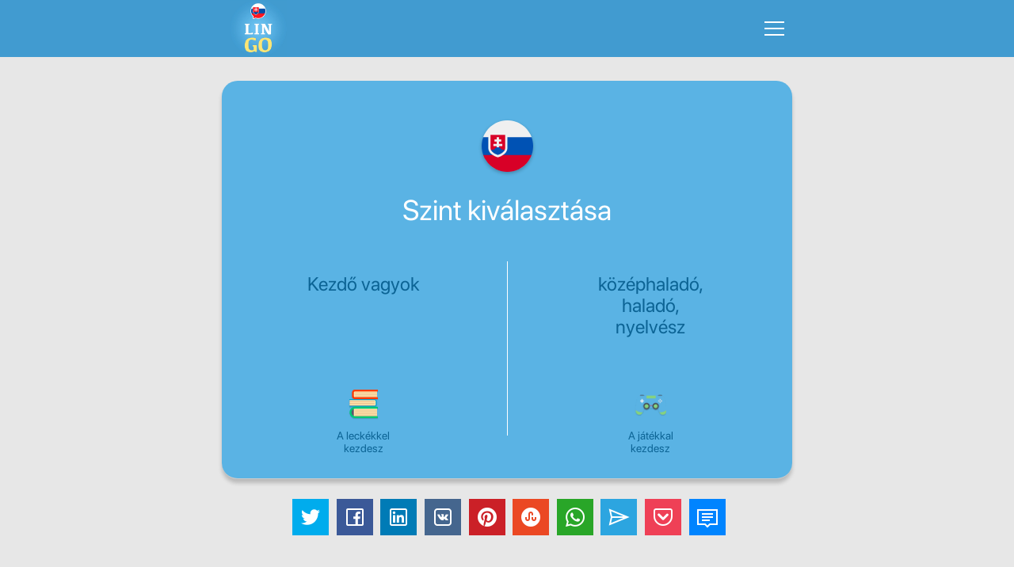

--- FILE ---
content_type: text/html; charset=UTF-8
request_url: https://www.lingo-play.com/hu/szlov%C3%A1k-kezd%C5%91knek-%C3%A9s-halad%C3%B3knak/
body_size: 12465
content:
<!doctype html>
<html dir="ltr" lang="hu">
<head>
    <title>Szlovák kezdőknek és haladóknak - LinGo Play Szlovák nyelvtanulás alkalmazás</title>
    <meta http-equiv="Content-Type" content="text/html; charset=UTF-8">
    <meta name="viewport" content="width=device-width,initial-scale=1,maximum-scale=2">
    <meta name="robots" content="index, follow">
    <meta name="google" content="notranslate">
    <meta name="apple-mobile-web-app-capable" content="yes">
    <meta name="apple-mobile-web-app-status-bar-style" content="black">
    <meta name="apple-mobile-web-app-title" content="LinGo Play">
    <meta name="mobile-web-app-capable" content="yes">
    <link rel="preconnect" href="https://cdn.lingo-play.com">
    <link rel="preconnect" href="https://api.lingovocabulary.com/Lingo/API/">
    <link rel="preconnect" href="https://cdn-st.lingo-play.com">
    <link rel="preconnect" href="https://fonts.gstatic.com/" crossorigin>
    <link rel="dns-prefetch" href="https://fonts.gstatic.com/">
    <link rel="preconnect" href="https://www.googletagmanager.com/">
    <link rel="dns-prefetch" href="https://www.googletagmanager.com/" >
    <link rel="preconnect" href="https://pagead2.googlesyndication.com/">
    <link rel="dns-prefetch" href="https://pagead2.googlesyndication.com/" >
    <link rel="preconnect" href="https://www.googletagservices.com/">
    <link rel="dns-prefetch" href="https://www.googletagservices.com/" >

            <meta name="description" content="Szlov&aacute;k nyelvtanul&aacute;s kezdőknek &eacute;s halad&oacute;knak. Szlov&aacute;k nyelvlecke online. Szlov&aacute;k nyelvtanfolyam a LinGo Play alkalmaz&aacute;ssal!">
        <meta name="keywords" content="nyelvtan,nyelv,oktat&oacute;,legjobb,nyelvlecke,sz&oacute;kincs,besz&eacute;d,kifejez&eacute;sek,nyelvtanfolya,m,ig&eacute;k,tanul&aacute;s,j&aacute;t&eacute;k,angol magyar,neki,gyerekeknek,sz&aacute;m&aacute;ra">
        <link rel="alternate" hreflang="af" href="https://www.lingo-play.com/af/slowaaks-vir-beginners-en-gevorderdes/">
<link rel="alternate" hreflang="am" href="https://www.lingo-play.com/am/ስሎቫክ-ለመጀመሪያ-እና-ተከታታይ/">
<link rel="alternate" hreflang="ar" href="https://www.lingo-play.com/ar/السلوفاكية-للمبتدئين-وللمتقدمين/">
<link rel="alternate" hreflang="az" href="https://www.lingo-play.com/az/yeni-başlayanlar-və-yüksək-səviyyədə-bilənlər-üçün-slovak-dili/">
<link rel="alternate" hreflang="be" href="https://www.lingo-play.com/be/славацкі-для-пачаткоўцаў-і-прасунутых/">
<link rel="alternate" hreflang="bg" href="https://www.lingo-play.com/bg/словашки-за-начинаещи-и-напреднали/">
<link rel="alternate" hreflang="bn" href="https://www.lingo-play.com/bn/নতুন-ও-দক্ষদের-জন্য-স্লোভাক/">
<link rel="alternate" hreflang="bs" href="https://www.lingo-play.com/bs/slovački-za-početnike-i-napredne/">
<link rel="alternate" hreflang="ca" href="https://www.lingo-play.com/ca/eslovac-per-a-principiants-i-avançats/">
<link rel="alternate" hreflang="cs" href="https://www.lingo-play.com/cs/slovenština-pro-začátečníky-a-pokročilé/">
<link rel="alternate" hreflang="da" href="https://www.lingo-play.com/da/slovakisk-for-begyndere-og-for-personer-på-et-avanceret-niveau/">
<link rel="alternate" hreflang="de" href="https://www.lingo-play.com/de/slowakisch-für-anfänger-und-fortgeschrittene/">
<link rel="alternate" hreflang="el" href="https://www.lingo-play.com/el/σλοβακικά-για-αρχάριους-και-προχωρημένους/">
<link rel="alternate" hreflang="en" href="https://www.lingo-play.com/en/slovak-for-beginners-and-advanced/">
<link rel="alternate" hreflang="x-default" href="https://www.lingo-play.com/en/slovak-for-beginners-and-advanced/">
<link rel="alternate" hreflang="es" href="https://www.lingo-play.com/es/slovak-para-principiantes-y-avanzados/">
<link rel="alternate" hreflang="et" href="https://www.lingo-play.com/et/slovaki-keel-algajatele-ja-edasijõudnutele/">
<link rel="alternate" hreflang="fa-af" href="https://www.lingo-play.com/fa-af/اسلواکی-برای-مبتدی-ها-و-سطحپیشرفته/">
<link rel="alternate" hreflang="fa" href="https://www.lingo-play.com/fa/آموزش-زبان-اسلواکی-برای-افراد-مبتدی-و-پیشرفته/">
<link rel="alternate" hreflang="fi" href="https://www.lingo-play.com/fi/slovakiaa-aloittelijoille-ja-edistyneille/">
<link rel="alternate" hreflang="fr" href="https://www.lingo-play.com/fr/slovaque-pour-niveaux-débutant-et-avancé/">
<link rel="alternate" hreflang="hi" href="https://www.lingo-play.com/hi/प्रारंभक-और-उन्नत-के-लिए-स्लोवाक/">
<link rel="alternate" hreflang="hr" href="https://www.lingo-play.com/hr/slovački-za-početnike-i-napredne/">
<link rel="alternate" hreflang="hu" href="https://www.lingo-play.com/hu/szlovák-kezdőknek-és-haladóknak/">
<link rel="alternate" hreflang="hy" href="https://www.lingo-play.com/hy/սլովակերեն-սկսնակների-և-բարեկամների-համար/">
<link rel="alternate" hreflang="id" href="https://www.lingo-play.com/id/bahasa-slovakia-untuk-pemula-dan-lanjutan/">
<link rel="alternate" hreflang="it" href="https://www.lingo-play.com/it/slovacca-per-principianti-e-avanzati/">
<link rel="alternate" hreflang="ja" href="https://www.lingo-play.com/ja/初心者と上級者向けのスロバキア語/">
<link rel="alternate" hreflang="ka" href="https://www.lingo-play.com/ka/სლოვაკური-დამწყებთათცის-და-მოწინავე/">
<link rel="alternate" hreflang="kk" href="https://www.lingo-play.com/kk/бастауыш-және-көрсеткіштер-үшін-словак-тілі/">
<link rel="alternate" hreflang="ko" href="https://www.lingo-play.com/ko/초심자와-상급자를-위한-슬로바키아어/">
<link rel="alternate" hreflang="ku" href="https://www.lingo-play.com/ku/سلۆکیایی-بۆدەستپێکەر-وپێشکەوتوەکان/">
<link rel="alternate" hreflang="lt" href="https://www.lingo-play.com/lt/slovakų-pradedantiesiems-ir-pažengusiems/">
<link rel="alternate" hreflang="lv" href="https://www.lingo-play.com/lv/slovākų-valoda-sācējiem-un-pieredzējušiem/">
<link rel="alternate" hreflang="mg" href="https://www.lingo-play.com/mg/fianarana-silaovaka-hoan'ny-vao-manomboka-sy-efa-mahay/">
<link rel="alternate" hreflang="mk" href="https://www.lingo-play.com/mk/словачки-за-почетници-и-напредни/">
<link rel="alternate" hreflang="mn" href="https://www.lingo-play.com/mn/словак-хэл-анхлан-болох-ахисан-түвшний-суралцагчдад/">
<link rel="alternate" hreflang="ms" href="https://www.lingo-play.com/ms/bahasa-slovak-untuk-pemula-dan-lanjutan/">
<link rel="alternate" hreflang="my" href="https://www.lingo-play.com/my/အစတိုးတိုးတက်သင့်ရဲ့စလိုဘက်စကားများအတွက်/">
<link rel="alternate" hreflang="ne" href="https://www.lingo-play.com/ne/सुरुवाती-तथा-उच्चस्तरको-लागि-स्लोभाक/">
<link rel="alternate" hreflang="nl" href="https://www.lingo-play.com/nl/slowaaks-voor-beginners-en-gevorderden/">
<link rel="alternate" hreflang="no" href="https://www.lingo-play.com/no/slovakisk-for-nybegynnere-og-avansert/">
<link rel="alternate" hreflang="pl" href="https://www.lingo-play.com/pl/słowacki-dla-początkujących-oraz-zaawansowanych/">
<link rel="alternate" hreflang="ps" href="https://www.lingo-play.com/ps/سلواکي-د-پيلکوونکو-او-عالی-سطحو-لپاره/">
<link rel="alternate" hreflang="pt" href="https://www.lingo-play.com/pt/eslovaco-para-principiantes-e-avançados/">
<link rel="alternate" hreflang="ro" href="https://www.lingo-play.com/ro/slovacă-pentru-începători-și-avansați/">
<link rel="alternate" hreflang="ru" href="https://www.lingo-play.com/ru/словацкий-для-начинающих-и-продвинутых/">
<link rel="alternate" hreflang="si" href="https://www.lingo-play.com/si/ආධුනිකයින්-සහජ්‍යෙෂ්ඨයින්සඳහා-ස්ලොවැකියානු-භාෂාව/">
<link rel="alternate" hreflang="sk" href="https://www.lingo-play.com/sk/slovenčina-pre-začiatočníkov-a-pokročilých/">
<link rel="alternate" hreflang="sl" href="https://www.lingo-play.com/sl/slovaščina-za-začetnike-in-za-višje-ravni-znanja/">
<link rel="alternate" hreflang="so" href="https://www.lingo-play.com/so/islofaakiga-loogu-tala-galay-heerka-hoose-iyo-midka-sarre/">
<link rel="alternate" hreflang="sq" href="https://www.lingo-play.com/sq/sllovake-për-studentë-fillestarë-dhe-të-avancuar/">
<link rel="alternate" hreflang="sr" href="https://www.lingo-play.com/sr/slovački-za-početnike-i-napredne/">
<link rel="alternate" hreflang="sv" href="https://www.lingo-play.com/sv/slovakiska-för-nybörjare-och-avancerade-elever/">
<link rel="alternate" hreflang="sw" href="https://www.lingo-play.com/sw/kislovak-kwa-waanzishi-na-kwenye-kiwango-cha-juu/">
<link rel="alternate" hreflang="ta" href="https://www.lingo-play.com/ta/ஆரம்ப-மற்றும்மேம்பட்ட-நிலையில்உள்ளவர்களுக்கான-ஸ்லோவாக்/">
<link rel="alternate" hreflang="th" href="https://www.lingo-play.com/th/สโลวักสำหรับผู้เริ่มต้นจนไปถึงระดับสูง/">
<link rel="alternate" hreflang="ti" href="https://www.lingo-play.com/ti/ስሎቫክ-ንጀመርትን-ንላዕለዋይደረጃ-ተምሃሮ/">
<link rel="alternate" hreflang="tl" href="https://www.lingo-play.com/tl/slovak-para-sa-mga-baguhan-at-advanced/">
<link rel="alternate" hreflang="tr" href="https://www.lingo-play.com/tr/yeni-başlayanlar-için-slovakça-ve-gelişmiş/">
<link rel="alternate" hreflang="uk" href="https://www.lingo-play.com/uk/словацька-для-початківців-та-просунутих/">
<link rel="alternate" hreflang="ur" href="https://www.lingo-play.com/ur/نئے-سیکھنےوالوں-اور-اعلٰیٰدرجہ-کےسیکھنے-والوںکےلیے-سلواکی/">
<link rel="alternate" hreflang="vi" href="https://www.lingo-play.com/vi/tiếng-slovakia-dành-cho-người-mới-bắt-đầu-và-trình-độ-nâng-cao/">
<link rel="alternate" hreflang="zh" href="https://www.lingo-play.com/zh/为初级和高级学员而设的斯洛伐克文/">        <link rel="canonical" href="https://www.lingo-play.com/hu/szlov%C3%A1k-kezd%C5%91knek-%C3%A9s-halad%C3%B3knak/">        <link rel="alternate" type="application/rss+xml" title="LinGo Play | Articles" href="https://www.lingo-play.com/rss_hu.xml">        <link rel="icon" type="image/vnd.microsoft.icon" href="https://cdn.lingo-play.com/favicon.ico?v=20240704.130650">
    <link rel="shortcut icon" type="image/x-icon" href="https://cdn.lingo-play.com/favicon.ico?v=20240704.130650">
            <link href="https://cdn.lingo-play.com/assets/dist/css/style.css?v=20240704.130650" rel="stylesheet" type="text/css">
        <script>
    var SERVER_VERSION = 5;
    var COOKIE_LIFETIME = 365;
    var RAND_KEY = 'auth';
    var KEY = '6d492c2d070f545d45bc0622f1616160';
    var socketServer = 'https://api.lingovocabulary.com:4430';
    var applicationApi = 'https://api.lingovocabulary.com/Lingo/API/';
    var gameApi = 'https://api.lingovocabulary.com/game/rest2.php';
    var lingoVoice = 'https://cdn-st.lingo-play.com/Lingo/voice/?full=1';
    var subscription = {"status":"free","plan":"","expiry_date":""};
    var anonSubscriptions = true;
    </script>
            <script src="https://cdn.lingo-play.com/assets/dist/js/jquery-3.6.3.min.js?v=20240704.130650"></script>
        <script defer src="https://cdn.lingo-play.com/assets/dist/js/jquery.cookie.js?v=20240704.130650"></script>
        <script defer src="https://cdn.lingo-play.com/assets/dist/js/socket.io.min.js?v=20240704.130650"></script>                <script defer src="https://cdn.lingo-play.com/assets/dist/js/script.js?v=20240704.130650"></script>
        <script defer src="https://cdn.lingo-play.com/assets/dist/js/navigation.js?v=20240704.130650"></script>
        <script defer src="https://cdn.lingo-play.com/assets/dist/js/game.js?v=20240704.130650"></script>        <script defer src="https://cdn.lingo-play.com/assets/dist/js/game-online.js?v=20240704.130650"></script>        <link href="https://cdn.lingo-play.com/assets/dist/css/owl.carousel.min.css?v=20240704.130650" rel="stylesheet" type="text/css">
        <script defer src="https://cdn.lingo-play.com/assets/dist/js/owl.carousel.min.js?v=20240704.130650"></script>
        <script defer src="https://cdn.lingo-play.com/assets/dist/js/smart-banner.js?v=20240704.130650"></script>
        <script defer src="//pagead2.googlesyndication.com/pagead/js/adsbygoogle.js?v=20240704.130650"></script><script>try { (adsbygoogle = window.adsbygoogle || []).push({google_ad_client: "ca-pub-6271477165382999",enable_page_level_ads: true});; } catch (e) { console.log('init-adsbygoogle', e); } try { $(document).on('click', '.set-locale-url', function (e) {
    e.preventDefault();
    var uri = $(this).attr('href') || $(this).data('url');
    
    history.pushState(null, null, uri);
    history.replaceState(null, null, uri);
    for(var i = 0; i < window.routeHandlers.length; i++)
        routeHandlers[i](uri);

    $.ajax({
        url: '/api/get-landing-template.php',
        method: 'GET',
        dataType: 'text',
        data: {
            uri: uri
        },
        success: function (data) {
            $('.lingo-landing').html(data);
            for(var i = 0; i < contentHandlers.length; i++)
                window.contentHandlers[i]();
        }
    });
    
    // remove "article" and "other_articles"
    $('.article-inner, .articles-cards').remove();
});; } catch (e) { console.log('set-locale-url', e); }</script>    <link href="https://cdn.lingo-play.com/assets/dist/css/line-awesome-font-awesome.min.css?v=20240704.130650" rel="stylesheet" type="text/css">
    <!-- Styles for mobile-->
    <link rel="stylesheet" media="screen and (max-width: 760px)" href="https://cdn.lingo-play.com/assets/dist/css/screens-mobile.css?v=20240704.130650">
    <link rel="stylesheet" media="screen and (max-width: 890px)" href="https://cdn.lingo-play.com/assets/dist/css/mobile_landing.css?v=20240704.130650">
    <link rel="stylesheet" media="screen and (max-width: 1024px)" href="https://cdn.lingo-play.com/assets/dist/css/smartbanner.css?v=20240704.130650">
</head>
<body>

        <script>window.routeHandlers = window.routeHandlers || []</script>

    <!-- Yandex.Metrika counter -->
    <script>
        (function(m,e,t,r,i,k,a){m[i]=m[i]||function(){(m[i].a=m[i].a||[]).push(arguments)};
            m[i].l=1*new Date();k=e.createElement(t),a=e.getElementsByTagName(t)[0],k.async=1,k.src=r,a.parentNode.insertBefore(k,a)})
        (window, document, "script", "https://mc.yandex.ru/metrika/tag.js", "ym");
        ym(41898564, "init", {
            id:41898564,
            clickmap:true,
            trackLinks:true,
            accurateTrackBounce:true,
            webvisor:true,
            trackHash:true
        });
        window.routeHandlers.push(function(uri) { ym(41898564, 'hit', uri); });
    </script>
    <noscript><div><img src="https://mc.yandex.ru/watch/41898564" style="position:absolute; left:-9999px;" alt="yandex metric"></div></noscript>
    <!-- /Yandex.Metrika counter -->

    <!-- Global site tag (gtag.js) - Google Analytics -->
    <script defer src="https://www.googletagmanager.com/gtag/js?id=UA-62622354-3"></script>
    <script>
        window.dataLayer = window.dataLayer || [];
        function gtag(){dataLayer.push(arguments);}
        gtag('js', new Date());
        gtag('config', 'UA-62622354-3');
    </script>

    <!-- Google Analytics -->
    <script>
        window.ga=window.ga||function(){(ga.q=ga.q||[]).push(arguments)};ga.l=+new Date;
        ga('create', 'UA-62622354-3', 'auto');
        ga('send', 'pageview');
        window.routeHandlers.push(function(uri) { ga('send', 'pageview', uri); });
    </script>
    <script defer src='https://www.google-analytics.com/analytics.js'></script>
    <!-- End Google Analytics -->
        <!-- Crisp Web Chat -->
    <script>window.$crisp=[];window.CRISP_WEBSITE_ID="48eb2cd8-bedd-4fb7-a343-2143c25fad8f";(function(){d=document;s=d.createElement("script");s.src="https://client.crisp.chat/l.js";s.defer=1;d.getElementsByTagName("head")[0].appendChild(s);})();</script>

    <div class="lingo-game">
	
	<div class="lingo-game-container">

	
<div class="header">
	<div class="header-inner">
		<div class="header-wrap no-auth">
			<div class="header-items">
				<div class="header-item header-item-left">
					<div class="header-item-logo">
						<div class="header-item-wrap">
							<a href="/hu/"><img src="https://cdn.lingo-play.com/assets/images/Learn%20Slovak%20with%20LinGo.webp" alt="LinGo Play"></a>
						</div>
					</div>
									</div>
				<div class="header-item header-item-right">
					<div class="header-item-burger">
						<div class="burger-component">
							<span class="burger-item burger-item-top"></span>
							<span class="burger-item burger-item-mid"></span>
							<span class="burger-item burger-item-bot"></span>
						</div>
					</div>
					<div class="header-item-menu">
						<div class="header-item-menu-inner">
							<ul>
								<li><a href="/hu/" class="choose-language-btn choose-language-btn-native set-locale-url" data-type="native">Nyelved</a></li>
								<li><a href="/hu/tanulj-szlovák-nyelven/" class="choose-language-btn choose-language-btn-learnig set-locale-url" data-type="learnig">Szótári nyelv</a></li>
																	<li><a class="get-contacts" href="#">Visszajelzés</a></li>
															</ul>
						</div>
					</div>
				</div>
			</div>
		</div>
	</div>
</div>

	<div class="playground" id="playground">
		<div class="playground-inner">
			<div class="playground-wrap">

				
				<div class="playground-container">

					
					<div class="playground-content" id="playground-content">
						<div class="playground-content-inner">
							<div class="loading-progress">
	<div class="loading-progress-wrap">
		<div class="loading-progress-items">
			<span class="loading-item loading-item-1"></span>
			<span class="loading-item loading-item-2"></span>
			<span class="loading-item loading-item-3"></span>
		</div>
	</div>
</div> <!-- loading-progress -->
							<div class="playground-content-wrap">
								<div class="screen-level lingo-container">
	<div class="screen-level-wrap">
		<div class="flag-preview">
			<img src="https://cdn.lingo-play.com/assets/flagscodes/15.png" alt="sk">
		</div>
		<div class="title">Szint kiválasztása</div>
		<div class="levels-items">
						<a class="level-item level-beginner choose-level-button" href="/hu/szlovák-lecke-online/" data-src="screen-lessons-all">
                <div class="choose-level">
                    <div class="btn">Kezdő vagyok</div>
                    <div class="icon">
                        <img src="https://cdn.lingo-play.com/assets/icons/navbar/lesson.png" alt="A leckékkel kezdesz" >
                        <span>A leckékkel kezdesz</span>
                    </div>
                </div></a>			<div class="level-separater"></div>
						<a class="level-item level-advanced choose-level-button" href="/hu/lingo-play-szlovák-nyelvtanuló-alkalmazás/" data-src="screen-play">
                <div class="choose-level">
                    <div class="btn">középhaladó,
haladó,
nyelvész</div>
                    <div class="icon">
                        <img src="https://cdn.lingo-play.com/assets/icons/navbar/play.png" alt="A játékkal kezdesz" >
                        <span>A játékkal kezdesz</span>
                    </div>
                </div></a>		</div>
	</div>
</div> <!-- screen-level -->
							</div>
						</div>
					</div> <!-- playground-content -->

					<div class="b-share" id="share-0"></div>

					<div style="margin-top: 20px;"><div id="e9c16dfc"><ins class="adsbygoogle" style="display:block; text-align:center;" data-ad-layout="in-article" data-ad-format="fluid" data-ad-client="ca-pub-6271477165382999" data-ad-slot="1080702403"></ins></div></div> <!-- .playground-ad -->
				</div> <!-- playground-container -->

							</div>
		</div>

		 <div class="scroll-down"><span class="scroll-down__item"></span></div> 
	</div> <!-- playground -->

	</div> <!-- lingo-game-container -->
</div> <!-- lingo-game -->
<div class="lingo-landing"><script>document.title = "Szlov\u00e1k kezd\u0151knek \u00e9s halad\u00f3knak - LinGo Play Szlov\u00e1k nyelvtanul\u00e1s alkalmaz\u00e1s";</script>
<div class="lingo-screen lingo-screen_first tmpl-block-a">
	<div class="inner">
		<div class="wrap">
			<div class="lingo-screen-items">
				<div class="info">
					<div class="info-wrap">
                        <div class="title">
                            <h1><a class="title-article" href="/hu/slovak-articles/">Szlovák nyelvtanfolyam kezdőknek</a></h1>
                            <h2>Szlovák kezdőknek</h2>
                        </div>
						<div class="content">
							<p>Az Szlovák nyelvtanuláshoz idő és türelem kell. A LinGo Play felgyorsítja az Szlovák nyelvtaniulás hoz szükséges időt, így hamarabb érhetjük el céljainkat. Kiváló online tanulási módszer kezdőknek.<br /><br />Helyezd magad kényelembe és tanulj új Szlovák szavakat és kifejezéseket. Saját idődhöz igazíthatod a nyelvleckéket. Nem kell sietni vagy programokat lemondani ahhoz, hogy elrohanjunk egy nyelvórára.</p>						</div>
					</div>
				</div>
				<div class="picture">
                    <img src="https://cdn.lingo-play.com/assets/images/empty/lingo-screen.webp" height="444" width="437"
                         class="lazy-load-image picture-auto"
                         data-src="https://cdn.lingo-play.com/assets/images/lingo-screen-1.svg"
                         alt="Szlov&aacute;k kezdőknek"
                         title="Szlov&aacute;k kezdőknek">
                </div>
			</div> <!-- lingo-screen-items -->
		</div>
	</div>
</div> <!-- lingo-screen-->
<div class="lingo-screen lingo-screen_second tmpl-block-b">
	<div class="inner">
		<div class="wrap">
			<div class="lingo-screen-items">
				<div class="picture">
                    <img src="https://cdn.lingo-play.com/assets/images/empty/lingo-screen.webp" height="444" width="437"
                         class="lazy-load-image picture-auto"
                         data-src="https://cdn.lingo-play.com/assets/images/lingo-screen-2.svg"
                         alt="Halad&oacute; szintű Szlov&aacute;k"
                         title="Halad&oacute; szintű Szlov&aacute;k">
                </div>
				<div class="info">
					<div class="info-wrap">
						<div class="title">
							<h2>Haladó Szlovák nyelvtanulás</h2>
							<h3>Haladó szintű Szlovák</h3>
						</div>
						<div class="content">
							<p>Új Szlovák szavakat tanulhatsz a szókincs bővítéséhez és fejlesztheted az Szlovák nyelvtudásod. Az agynak hozzá kell szokni az új nyelvhez, ehhez pedig idő kell. A legjobb módja az Szlovák tanulásának az igékkel kezdődik. Ha nincs elég időd a nyelvtanfolyamokhoz, viszont folyékonyan szeretnél beszélni Szlovák nyelven, akkor itt van egy egyszerű és népszerű megoldás: az online LinGo nyelvtanulás. Itt többféle Szlovák nyelvleckét találhatsz, tetszés szerint választhatsz közülük.<br /><br />A haladó Szlovák kurzusunk tovább fejleszti az Szlovák szókincset. Ezeket a leckéket bármikor elérheted, munka előttt reggel, iskola után, este, bármikor!</p>						</div>
					</div>
				</div>
			</div> <!-- lingo-screen-items -->
		</div>
	</div>
</div> <!-- lingo-screen-->
<div class="lingo-screen lingo-screen_first tmpl-block-l">
    <div class="inner">
        <div class="wrap">
            <div class="lingo-screen-items">
                <div class="info">
                    <div class="info-wrap">
                        <div class="title">
                            <h2 class="lingo-screen_first--h2">Profi Szlovák nyelvtanulás</h2>
                            <h3 class="lingo-screen_first--h3">Szlovák profi szinten</h3>
                        </div>
                        <div class="content">
                            <p>Mindig fejlődhetsz! Légy büszke az eddig elért eredményeidre, de ne feledd, hogy mindig van hova fejlődni. A fejlett szint eléréséhez sok órát kell Szlovák tanulással tölteni, ezt pedig sok napra elosztva érhetjük el. A Lingo segítségével online gyakorolhatod az Szlovák nyelvet. Tölts minél több időt Szlovák anyagokkal, és minél kevesebbet azzal, hogy szövegkörnyezet nélkül próbálsz Szlovák nyelven tanulni.<br /><br />Ha már beszélsz egy másik nyelvet, akkor időt takaríthatsz meg az Szlovák tekintetében a LinGo segítségével. A kétnyelvűek könnyebben tanulnak harmadik nyelvet - tudjuk meg a nyelvtanulással kapcsolatos kutatásokból. Ez azért van, mert ők már hozzászoktak a különböző nyelvekhez. A folyékony nyelvtudás és nyelvi készségek egy bizonyos nyelvben kapcsolatban állnak a többi nyelvvel is.</p>                        </div>
                    </div>
                </div>
                <div class="picture">
                    <img title="Profi Szlov&aacute;k nyelvtanul&aacute;s"
                         alt="Profi Szlov&aacute;k nyelvtanul&aacute;s" height="444" width="437"
                         class="lazy-load-image picture-auto"
                         data-src="https://cdn.lingo-play.com/assets/images/lingo-screen-1.svg"
                         src="https://cdn.lingo-play.com/assets/images/empty/lingo-screen.webp"></div>
            </div> <!-- lingo-screen-items -->
        </div>
    </div>
</div> <!-- lingo-screen-->
<div id="mid-content"><div id="d16807d4"><ins class="adsbygoogle" style="display:block; text-align:center;" data-ad-layout="in-article" data-ad-format="fluid" data-ad-client="ca-pub-6271477165382999" data-ad-slot="1080702403"></ins></div></div> <!-- #mid-content --><div class="promo-stores tmpl-block-d">
    <div class="inner">
        <div class="wrap">
            <div class="promo-stores-blocks">
                <div class="title">
                    <div class="title-first">Elérhető Apple Store-on és Google Play-en</div>
                    <h2 class="title-second">Szlovák nyelvtanulás a LinGo Play segítségével. Próbáld ki!</h2>
                </div>
                <div class="content">
                    <a class="store-link"
                       onclick="ga('send', 'event', 'App', 'go-play-market', 'web-block-d');" target="_blank"
                       href="/go/get-app-android/">
                        <img src="https://cdn.lingo-play.com/assets/images/google-play-logo.svg" alt="Google play" width="200" height="60" loading="lazy" decoding="async">
                    </a>
                    <a class="store-link"
                       onclick="ga('send', 'event', 'App', 'go-app-store', 'web-block-d');" target="_blank"
                       href="/go/get-app-ios/">
                        <img src="https://cdn.lingo-play.com/assets/images/app-store-logo.svg" alt="Apple Store" width="200" height="60" loading="lazy" decoding="async">
                    </a>
                </div>
            </div>
        </div>
    </div>
</div> <!-- promo-stores -->
<div class="description-block tmpl-block-k">
	<div class="inner">
		<div class="wrap">
			<div class="title">
				<h2>Szlovák nyelvtanulás online</h2>
				<h3>Szlovák nyelvtanulás kezdőknek és haladóknak</h3>
			</div>
			<div class="content">
				<p>A LinGo Play egy ingyenes alkalmazás, amely segítségével a kezdők és haladók egyaránt online tanulhatnak Szlovák nyelven. A LinGo Play segítségével gyorsabban tanulhatsz Szlovák nyelven online, és nagyon hatékony leszel. A LinGo hozzáférést ad több mint 600 leckéhez (szavak, kifejezések, szókártyák), továbbá tesztekhez, osztályozáshoz, onine multiplayerhez, 16 fajta feladathoz, bajnokságokhoz, rádióhoz és TV-hez, valamint bizonyítványt szerezhetsz Szlovák nyelven!<br /><br />A LinGo Play egy hatékony módja az Szlovák tanulásnak a kezdők és haladók számára egyaránt. Előzetes nyelvtudás nem szükséges. Először meg kell tanulni a nyelv alapjait, ebben segítenek az egyszerű párbeszédek. Még a haladó beszélőknek is segít a párbeszéd a tudásuk fejlesztésében. Gyakran használt mondatokat tanulhatunk, amelyeket azonnal használhatunk. Tanulj Szlovák nyelven a LinGo Play segítségével! Töltsd le az ingyenes alkalmazást és tanulj Szlovák nyelven az iOS vagy Android telefonodon! 33 különböző, európai és ázsiai nyelv található az alkalmazásunkban. Tanulj annyit, amennyit szeretnél!<br /><br />A LinGo nyeévéecke alkalmazása témák szerinti kategóriákat hoz létre, így tesztelhetjük a szókincsünket és nyelvtanunkat. Fokozatosan kapunk új szavakat, amelyeket összetett mondatokba és párbeszédekbe fel tudunk használni. Továbbá online versenyeket rendezünk, ahol felhasználhatod az új szavakat arra, hogy legyőzd világszerte a játékosokat! A LinGo nyelvtanuló alkalmazás egy teljesen ingyenes applikáció, amelyet barátokkal is lehet játszani! A LinGo Play támogatja az offline kurzusokat, valamint sok más nyelvet is.<br /><br />Több mint száz különböző leckénk érhető el minden nyelven, amelyek segítségével könnyedén megtanulhatjuk az új szavakat. Több mint 15 további funkció érhető el, amelyek segítik a hatékony nyelvtanulást. A LinGo nyelv kurzusok tartalmazzák a következő témákat: oktatás, üzlet, emberek, otthon, természet, állatok, tudomány, sport és turizmus, ételek, berendezések, bútorok, szépség és egészség, gyógyszerek és még sok más...<br /><br />A LinGo nyelvtanuló alkalmazás könnyedén segít a fejlődésben. Fedezd fel, milyen gyorsan tudsz Szlovák nyelven tanulni az alkalmazás segítségével, mindössze 10-15 perc napi játékkal! Fejleszti a szókincsedet, magabiztosságodat és szinten tartja az eddigi nyelvtudásodat!</p>			</div>
		</div>
	</div>
</div> <!-- description-block -->
<div class="promo-stores tmpl-block-g">
    <div class="inner">
        <div class="wrap">
            <div class="promo-stores-blocks">
                <div class="title">
                    <div class="title-first">Elérhető Apple Store-on és Google Play-en</div>
                    <h2 class="title-second">Tanulj Szlovák nyelven a LinGo Play alkalmazással. Próbáld ki!</h2>
                </div>
                <div class="content">
                    <a class="store-link"
                       onclick="ga('send', 'event', 'App', 'go-play-market', 'web-block-g');" target="_blank"
                       href="/go/get-app-android/">
                        <img src="https://cdn.lingo-play.com/assets/images/google-play-logo.svg" alt="Google play" width="200" height="60" loading="lazy" decoding="async">
                    </a>
                    <a class="store-link"
                       onclick="ga('send', 'event', 'App', 'go-app-store', 'web-block-g');" target="_blank"
                       href="/go/get-app-ios/">
                        <img src="https://cdn.lingo-play.com/assets/images/app-store-logo.svg" alt="Apple Store" width="200" height="60" loading="lazy" decoding="async">
                    </a>
                </div>
            </div>
        </div>
    </div>
</div> <!-- promo-stores -->
    <div class="articles-block">
        <div class="inner">
            <a href="/hu/slovak-articles/" class="articles-block-title">Articles</a>
            <div class="wrap">
                                    <a class="articles-card" href="/hu/slovak-articles/how-to-properly-learn-slovak-at-home/">
                        <span class="articles-card-th">
                                                            <img class="articles-card-th-image"
                                     src="https://back.lingovocabulary.com/assets/articles/1d/1da2ec_focused-student-girl-in-headphones-learning-foreig-2022-10-24-23-09-17-utc.jpg" alt="Article image" height="200"
                                     loading="lazy" decoding="async">
                                                    </span>
                        <span class="articles-card-content">
                            <span class="articles-card-title">szlovák leckék online - Hogyan tanuljunk helyesen szlovákul otthon?</span>
                            <span class="articles-card-meta">12.08.2023</span>
                            <span class="articles-card-excerpt">Hogyan tanulj szlovák otthon: tippek és tanácsok &nbsp; Elöljáróban: Az szlovák otthoni tanulás ijesztő feladatnak tűnhe&nbsp;[…]</span>
                            <span class="articles-card-more"><svg width="16" height="16" class="icon icon-more" version="1.1" xmlns="http://www.w3.org/2000/svg" viewBox="0 0 256 256">
<polygon points="79.093,0 48.907,30.187 146.72,128 48.907,225.813 79.093,256 207.093,128 "/>
</svg></span>
                        </span>
                    </a>
                                    <a class="articles-card" href="/hu/slovak-articles/learning-slovak-is-becoming-more-and-more-accessible-thanks-to-thepossibilities-of-online-learning/">
                        <span class="articles-card-th">
                                                            <img class="articles-card-th-image"
                                     src="https://back.lingovocabulary.com/assets/articles/9d/9d64b2_a-young-asian-woman-holding-and-using-mobile-phone-2022-12-16-05-07-45-utc.jpg" alt="Article image" height="200"
                                     loading="lazy" decoding="async">
                                                    </span>
                        <span class="articles-card-content">
                            <span class="articles-card-title">A legjobb online alkalmazások a tanuláshoz szlovák - Az szlovák nyelv tanulása egyre könnyebben elérhetővé válik az online tanulási lehetőségeknek köszönhetően.</span>
                            <span class="articles-card-meta">12.08.2023</span>
                            <span class="articles-card-excerpt">A tanulás szlovák egyre inkább elérhetővé válik az online tanulás lehetőségeinek köszönhetően. Rengeteg szlovák nyelvtan&nbsp;[…]</span>
                            <span class="articles-card-more"><svg width="16" height="16" class="icon icon-more" version="1.1" xmlns="http://www.w3.org/2000/svg" viewBox="0 0 256 256">
<polygon points="79.093,0 48.907,30.187 146.72,128 48.907,225.813 79.093,256 207.093,128 "/>
</svg></span>
                        </span>
                    </a>
                                    <a class="articles-card" href="/hu/slovak-articles/what-are-the-pros-and-cons-of-learning-slovak-online/">
                        <span class="articles-card-th">
                                                            <img class="articles-card-th-image"
                                     src="https://back.lingovocabulary.com/assets/articles/49/499bca_portrait-of-student-girl-using-studying-app-to-lea-2022-10-10-20-18-34-utc.jpg" alt="Article image" height="200"
                                     loading="lazy" decoding="async">
                                                    </span>
                        <span class="articles-card-content">
                            <span class="articles-card-title">szlovák online tanulása - Mik az előnyei és hátrányai az szlovák online tanulásnak?</span>
                            <span class="articles-card-meta">12.08.2023</span>
                            <span class="articles-card-excerpt">&nbsp;Milyen előnyei és hátrányai vannak az szlovák online tanulásnak? A szlovák online tanulása egyre népszerűbb lehető&nbsp;[…]</span>
                            <span class="articles-card-more"><svg width="16" height="16" class="icon icon-more" version="1.1" xmlns="http://www.w3.org/2000/svg" viewBox="0 0 256 256">
<polygon points="79.093,0 48.907,30.187 146.72,128 48.907,225.813 79.093,256 207.093,128 "/>
</svg></span>
                        </span>
                    </a>
                            </div>
            <div class="more-center">
                <a href="/hu/slovak-articles/" class="articles-more">Összes megtekintése</a>
            </div>
        </div>
    </div>
<div id="contacts" class="feedback tmpl-block-i">
	<div class="inner">
		<div class="wrap">
			<h2 class="feedback-title">Visszajelzés</h2>
			<div class="feedback-form">
				<form>
					<div class="feedback-field">
						<input type="text" placeholder="N&eacute;v *" class="textfield">
					</div>
					<div class="feedback-field">
						<input type="text" placeholder="E-mail *" class="textfield">
					</div>
					<div class="feedback-field">
						<textarea class="textfield textareafield" placeholder="&Uuml;zenet *"></textarea>
					</div>
					<div class="feedback-field align-right">
						<input type="submit" class="buttonfield submit" value="K&uuml;ld&eacute;s">
					</div>
				</form>
			</div>
						<div class="feedback-links">Szerezd meg a LinGo Play-t <a class="store-link app-store" onclick="ga('send', 'event', 'App', 'go-app-store', 'web-block-i');" target="_blank" href="/go/get-app-ios/">Apple Store</a>-on, vagy <a class="store-link google-play" onclick="ga('send', 'event', 'App', 'go-play-market', 'web-block-i');" target="_blank" href="/go/get-app-android/">Google Play</a>-en</div>
		</div>
	</div>
</div>


<div class="footer tmpl-block-j">
	<div class="inner">
		<div class="wrap">
			<div class="footer-top">
				<div class="footer-top-blocks">
					<div class="footer-languages">
						<div class="title">Találd meg a neked való nyelvet!</div>
						<div class="content">
							<a class="item choose-learnig-footer" href="/hu/afrikaans-kezdőknek-és-haladóknak/" data-id="39">Afrikaans</a>
<a class="item choose-learnig-footer" href="/hu/albán-kezdőknek-és-haladóknak/" data-id="40">Albán</a>
<a class="item choose-learnig-footer" href="/hu/amhara-kezdőknek-és-haladóknak/" data-id="41">Amhara</a>
<a class="item choose-learnig-footer" href="/hu/angol-kezdőknek-és-haladóknak/" data-id="2">Angol</a>
<a class="item choose-learnig-footer" href="/hu/arab-kezdőknek-és-haladóknak/" data-id="12">Arab</a>
<a class="item choose-learnig-footer" href="/hu/azeri-kezdőknek-és-haladóknak/" data-id="43">Azerbajdzsáni</a>
<a class="item choose-learnig-footer" href="/hu/fehérorosz-kezdőknek-és-haladóknak/" data-id="44">Belorusz</a>
<a class="item choose-learnig-footer" href="/hu/bengáli-kezdőknek-és-haladóknak/" data-id="45">Bengáli</a>
<a class="item choose-learnig-footer" href="/hu/bolgár-kezdőknek-és-haladóknak/" data-id="34">Bolgár</a>
<a class="item choose-learnig-footer" href="/hu/bosni-kezdőknek-és-haladóknak/" data-id="46">Bosni</a>
<a class="item choose-learnig-footer" href="/hu/burmai-kezdőknek-és-haladóknak/" data-id="47">Burmai</a>
<a class="item choose-learnig-footer" href="/hu/cseh-kezdőknek-és-haladóknak/" data-id="16">Cseh</a>
<a class="item choose-learnig-footer" href="/hu/dari-kezdőknek-és-haladóknak/" data-id="49">Dari</a>
<a class="item choose-learnig-footer" href="/hu/dán-kezdőknek-és-haladóknak/" data-id="21">Dán</a>
<a class="item choose-learnig-footer" href="/hu/filippín-kezdőknek-és-haladóknak/" data-id="37">Filippínó</a>
<a class="item choose-learnig-footer" href="/hu/finn-kezdőknek-és-haladóknak/" data-id="24">Finn</a>
<a class="item choose-learnig-footer" href="/hu/francia-kezdőknek-és-haladóknak/" data-id="3">Francia</a>
<a class="item choose-learnig-footer" href="/hu/grúz-kezdőknek-és-haladóknak/" data-id="51">Grúz</a>
<a class="item choose-learnig-footer" href="/hu/görög-kezdőknek-és-haladóknak/" data-id="25">Görög</a>
<a class="item choose-learnig-footer" href="/hu/kínai-kezdőknek-és-haladóknak/" data-id="33">Hagyományos Kinai</a>
<a class="item choose-learnig-footer" href="/hu/hind-kezdőknek-és-haladóknak/" data-id="27">Hind</a>
<a class="item choose-learnig-footer" href="/hu/holland-kezdőknek-és-haladóknak/" data-id="22">Holland</a>
<a class="item choose-learnig-footer" href="/hu/horvát-kezdőknek-és-haladóknak/" data-id="48">Horvát</a>
<a class="item choose-learnig-footer" href="/hu/héber-kezdőknek-és-haladóknak/" data-id="26">Héber</a>
<a class="item choose-learnig-footer" href="/hu/indonéz-kezdőknek-és-haladóknak/" data-id="28">Indonéz</a>
<a class="item choose-learnig-footer" href="/hu/japán-kezdőknek-és-haladóknak/" data-id="9">Japán</a>
<a class="item choose-learnig-footer" href="/hu/katalán-kezdőknek-és-haladóknak/" data-id="65">Katalán</a>
<a class="item choose-learnig-footer" href="/hu/kazah-kezdőknek-és-haladóknak/" data-id="52">Kazah</a>
<a class="item choose-learnig-footer" href="/hu/kóreai-kezdőknek-és-haladóknak/" data-id="13">Kóreai</a>
<a class="item choose-learnig-footer" href="/hu/lengyel-kezdőknek-és-haladóknak/" data-id="17">Lengyel</a>
<a class="item choose-learnig-footer" href="/hu/lett-kezdőknek-és-haladóknak/" data-id="55">Lett</a>
<a class="item choose-learnig-footer" href="/hu/litván-kezdőknek-és-haladóknak/" data-id="56">Litván</a>
<a class="item choose-learnig-footer" href="/hu/macedón-kezdőknek-és-haladóknak/" data-id="57">Macedón</a>
<a class="item choose-learnig-footer" href="/hu/madagaszkári-kezdőknek-és-haladóknak/" data-id="58">Madagaszkári</a>
<a class="item choose-learnig-footer" href="/hu/magyar-kezdőknek-és-haladóknak/" data-id="19">Magyar</a>
<a class="item choose-learnig-footer" href="/hu/maláj-kezdőknek-és-haladóknak/" data-id="35">Maláj</a>
<a class="item choose-learnig-footer" href="/hu/mongol-kezdőknek-és-haladóknak/" data-id="59">Mongol</a>
<a class="item choose-learnig-footer" href="/hu/nepáli-kezdőknek-és-haladóknak/" data-id="60">Nepáli</a>
<a class="item choose-learnig-footer" href="/hu/norvég-kezdőknek-és-haladóknak/" data-id="20">Norvég</a>
<a class="item choose-learnig-footer" href="/hu/német-kezdőknek-és-haladóknak/" data-id="4">Német</a>
<a class="item choose-learnig-footer" href="/hu/olasz-kezdőknek-és-haladóknak/" data-id="7">Olasz</a>
<a class="item choose-learnig-footer" href="/hu/orosz-kezdőknek-és-haladóknak/" data-id="1">Orosz</a>
<a class="item choose-learnig-footer" href="/hu/pashto-kezdőknek-és-haladóknak/" data-id="66">Pashto</a>
<a class="item choose-learnig-footer" href="/hu/perzsa-kezdőknek-és-haladóknak/" data-id="62">Perzsa</a>
<a class="item choose-learnig-footer" href="/hu/portugál-kezdőknek-és-haladóknak/" data-id="6">Portugál</a>
<a class="item choose-learnig-footer" href="/hu/román-kezdőknek-és-haladóknak/" data-id="18">Román</a>
<a class="item choose-learnig-footer" href="/hu/sinhala-kezdőknek-és-haladóknak/" data-id="67">Sinhala</a>
<a class="item choose-learnig-footer" href="/hu/spanyol-kezdőknek-és-haladóknak/" data-id="5">Spanyol</a>
<a class="item choose-learnig-footer" href="/hu/svéd-kezdőknek-és-haladóknak/" data-id="23">Svéd</a>
<a class="item choose-learnig-footer" href="/hu/szlovák-kezdőknek-és-haladóknak/" data-id="15">Szlovák</a>
<a class="item choose-learnig-footer" href="/hu/szlovén-kezdőknek-és-haladóknak/" data-id="64">Szlovén</a>
<a class="item choose-learnig-footer" href="/hu/szomáli-kezdőknek-és-haladóknak/" data-id="69">Szomáli</a>
<a class="item choose-learnig-footer" href="/hu/szuahéli-kezdőknek-és-haladóknak/" data-id="61">Szuahéli</a>
<a class="item choose-learnig-footer" href="/hu/tamil-kezdőknek-és-haladóknak/" data-id="63">Tamil</a>
<a class="item choose-learnig-footer" href="/hu/thai-kezdőknek-és-haladóknak/" data-id="29">Thai</a>
<a class="item choose-learnig-footer" href="/hu/török-kezdőknek-és-haladóknak/" data-id="11">Török</a>
<a class="item choose-learnig-footer" href="/hu/ukrán-kezdőknek-és-haladóknak/" data-id="36">Ukrán</a>
<a class="item choose-learnig-footer" href="/hu/urdu-kezdőknek-és-haladóknak/" data-id="70">Urdu</a>
<a class="item choose-learnig-footer" href="/hu/vietnám-kezdőknek-és-haladóknak/" data-id="14">Vietnám</a>
<a class="item choose-learnig-footer" href="/hu/észt-kezdőknek-és-haladóknak/" data-id="50">Észt</a>
<a class="item choose-learnig-footer" href="/hu/örmény-kezdőknek-és-haladóknak/" data-id="42">Örmény</a>
						</div>
					</div>

					<div class="footer-info">
						<h2 class="title">Szerezd meg a LinGo Play appot még ma!</h2>
						<div class="content">
							<p>A Lingo Play érdekes és hatékony módja az idegen nyelvek tanulásának és a szavak memorizálásának angol (brit és amerikai), spanyol, francia, német, olasz, portugál (brazil és európai), arab, orosz, török, japán, kínai vagy koreai, angol (brit és amerikai), spanyol, francia, német, olasz, portugál (brazil és török), arab, japán, orosz, vagy koreai nyelven.</p>						</div>
                        <div class="store-links">
                            <a href="/go/get-app-ios/" target="_blank"
                               onclick="ga('send', 'event', 'App', 'go-app-store', 'web-block-j');"
                               class="store-links-item">
                                <img src="https://cdn.lingo-play.com/assets/images/app-store-logo-white.svg" alt="Apple Store" width="180" height="54" loading="lazy" decoding="async">
                            </a>
                            <a href="/go/get-app-android/" target="_blank"
                               onclick="ga('send', 'event', 'App', 'go-play-market', 'web-block-j');"
                               class="store-links-item">
                                <img src="https://cdn.lingo-play.com/assets/images/google-play-logo.svg" alt="Google play" width="180" height="54" loading="lazy" decoding="async">
                            </a>
                        </div>
					</div>
				</div>
			</div>
			<div class="footer-bottom">

			</div>
		</div>
	</div>
</div>

<div class="copyright tmpl-block-j" itemscope itemtype="https://schema.org/Organization">
	<div class="inner">
		<div class="wrap">
			<div class="copyright-items">
                <div class="copyright-item" itemprop="name">Lingo Play Ltd / <span itemprop="address">Hong Kong</span></div>
				<div class="copyright-item"><a href="/policy.php">Policy and Privacy Terms</a></div>
				<div class="copyright-item" itemprop="email"><a href="/cdn-cgi/l/email-protection" class="__cf_email__" data-cfemail="c2abaca4ad82aeabaca5adefb2aea3bbeca1adaf">[email&#160;protected]</a></div>
			</div>
		</div>
	</div>
</div>
</div><div><!-- virtual placeholder --></div> <!-- .over-screen-ad -->    
        <script data-cfasync="false" src="/cdn-cgi/scripts/5c5dd728/cloudflare-static/email-decode.min.js"></script><script defer src="https://cdn.lingo-play.com/assets/dist/js/jssocials.js?v=20240704.130650?v=20240704.130650"></script><script>try { function initShares0() {
    $("#share-0").jsSocials({
        showLabel: false,
        showCount: false,
        shares: ["twitter","facebook","linkedin","vkontakte","pinterest","stumbleupon","whatsapp","telegram","pocket","messenger"],
    });
}
$(document).ready(function(){
    initShares0();
    window.routeHandlers.push(initShares0);
    window.contentHandlers.push(initShares0);
});; } catch (e) { console.log('share-0', e); } try { function banner(target_id, provider, html, refresh) {
    switch(provider)
    {
        case 'adsbygoogle':
            $('#' + target_id).html(html);
            break;
    }
}; } catch (e) { console.log('banner', e); } try { banner("e9c16dfc", "adsbygoogle", "<ins class=\"adsbygoogle\" style=\"display:block; text-align:center;\" data-ad-layout=\"in-article\" data-ad-format=\"fluid\" data-ad-client=\"ca-pub-6271477165382999\" data-ad-slot=\"1080702403\"><\/ins>", 60);; } catch (e) { console.log('banner#e9c16dfc', e); } try { banner("d16807d4", "adsbygoogle", "<ins class=\"adsbygoogle\" style=\"display:block; text-align:center;\" data-ad-layout=\"in-article\" data-ad-format=\"fluid\" data-ad-client=\"ca-pub-6271477165382999\" data-ad-slot=\"1080702403\"><\/ins>", 60);; } catch (e) { console.log('banner#d16807d4', e); }</script>    <script>$(document).ready(function(){ try { (adsbygoogle = window.adsbygoogle || []).push({}); } catch (e) { console.log('show-adsbygoogle', e); } try {     const imgTargets = document.querySelectorAll('.lazy-load-image');

    const loadImg = function (entries, observer) {
        entries.forEach(entry => {

            if (!entry.isIntersecting) return;

            // Replace src with data-src
            entry.target.src = entry.target.dataset.src;

            entry.target.addEventListener('load', function () {
                entry.target.classList.remove('lazy-load-image');
            });

            observer.unobserve(entry.target);
        });
    };

    const imgObserver = new IntersectionObserver(loadImg, {
        root: null,
        threshold: 0.1
    });

    imgTargets.forEach(img => imgObserver.observe(img));; } catch (e) { console.log('lazy-images', e); } });</script></body>
</html>


--- FILE ---
content_type: text/html; charset=utf-8
request_url: https://www.google.com/recaptcha/api2/aframe
body_size: 266
content:
<!DOCTYPE HTML><html><head><meta http-equiv="content-type" content="text/html; charset=UTF-8"></head><body><script nonce="tjaRvuPmyIkzyf-tTQ9Chg">/** Anti-fraud and anti-abuse applications only. See google.com/recaptcha */ try{var clients={'sodar':'https://pagead2.googlesyndication.com/pagead/sodar?'};window.addEventListener("message",function(a){try{if(a.source===window.parent){var b=JSON.parse(a.data);var c=clients[b['id']];if(c){var d=document.createElement('img');d.src=c+b['params']+'&rc='+(localStorage.getItem("rc::a")?sessionStorage.getItem("rc::b"):"");window.document.body.appendChild(d);sessionStorage.setItem("rc::e",parseInt(sessionStorage.getItem("rc::e")||0)+1);localStorage.setItem("rc::h",'1762634065551');}}}catch(b){}});window.parent.postMessage("_grecaptcha_ready", "*");}catch(b){}</script></body></html>

--- FILE ---
content_type: text/css
request_url: https://cdn.lingo-play.com/assets/dist/css/style.css?v=20240704.130650
body_size: 23386
content:
button,hr,input{overflow:visible}progress,sub,sup{vertical-align:baseline}body,html{-webkit-text-size-adjust:100%}@font-face{font-family:SF-Pro-Display;src:url(https://lingo-play.b-cdn.net/assets/css/fonts/SF-Pro-Display-Thin.eot);src:local('☺'),url(https://lingo-play.b-cdn.net/assets/css/fonts/SF-Pro-Display-Thin.woff) format('woff'),url(https://lingo-play.b-cdn.net/assets/css/fonts/SF-Pro-Display-Thin.ttf) format('truetype'),url(https://lingo-play.b-cdn.net/assets/css/fonts/SF-Pro-Display-Thin.svg) format('svg');font-weight:300;font-style:normal;font-display:swap}@font-face{font-family:SF-Pro-Display;src:url(https://lingo-play.b-cdn.net/assets/css/fonts/SF-Pro-Display-Regular.eot);src:local('☺'),url(https://lingo-play.b-cdn.net/assets/css/fonts/SF-Pro-Display-Regular.woff) format('woff'),url(https://lingo-play.b-cdn.net/assets/css/fonts/SF-Pro-Display-Regular.ttf) format('truetype'),url(https://lingo-play.b-cdn.net/assets/css/fonts/SF-Pro-Display-Regular.svg) format('svg');font-weight:400;font-style:normal;font-display:swap}@font-face{font-family:SF-Pro-Display;src:url(https://lingo-play.b-cdn.net/assets/css/fonts/SF-Pro-Display-Medium.eot);src:local('☺'),url(https://lingo-play.b-cdn.net/assets/css/fonts/SF-Pro-Display-Medium.woff) format('woff'),url(https://lingo-play.b-cdn.net/assets/css/fonts/SF-Pro-Display-Medium.ttf) format('truetype'),url(https://lingo-play.b-cdn.net/assets/css/fonts/SF-Pro-Display-Medium.svg) format('svg');font-weight:500;font-style:normal;font-display:swap}@font-face{font-family:SF-Pro-Display;src:url(https://lingo-play.b-cdn.net/assets/css/fonts/SF-Pro-Display-Bold.eot);src:local('☺'),url(https://lingo-play.b-cdn.net/assets/css/fonts/SF-Pro-Display-Bold.woff) format('woff'),url(https://lingo-play.b-cdn.net/assets/css/fonts/SF-Pro-Display-Bold.ttf) format('truetype'),url(https://lingo-play.b-cdn.net/assets/css/fonts/SF-Pro-Display-Bold.svg) format('svg');font-weight:600;font-style:normal;font-display:swap}/*! normalize.css v8.0.0 | MIT License | github.com/necolas/normalize.css */html{line-height:1.15}h1{font-size:2em;margin:.67em 0}hr{box-sizing:content-box;height:0}code,kbd,pre,samp{font-family:monospace,monospace;font-size:1em}a{background-color:transparent}abbr[title]{border-bottom:none;text-decoration:underline;text-decoration:underline dotted}b,strong{font-weight:bolder}small{font-size:80%}sub,sup{font-size:75%;line-height:0;position:relative}sub{bottom:-.25em}sup{top:-.5em}img{border-style:none}button,input,optgroup,select,textarea{font-family:inherit;font-size:100%;line-height:1.15;margin:0}button,select{text-transform:none}[type=button],[type=reset],[type=submit],button{-webkit-appearance:button}[type=button]::-moz-focus-inner,[type=reset]::-moz-focus-inner,[type=submit]::-moz-focus-inner,button::-moz-focus-inner{border-style:none;padding:0}[type=button]:-moz-focusring,[type=reset]:-moz-focusring,[type=submit]:-moz-focusring,button:-moz-focusring{outline:ButtonText dotted 1px}fieldset{padding:.35em .75em .625em}legend{box-sizing:border-box;color:inherit;display:table;max-width:100%;padding:0;white-space:normal}textarea{overflow:auto}[type=checkbox],[type=radio]{box-sizing:border-box;padding:0}[type=number]::-webkit-inner-spin-button,[type=number]::-webkit-outer-spin-button{height:auto}.lingo-benefits .benefits-item .item:last-of-type::after,body,html{height:100%}[type=search]{-webkit-appearance:textfield;outline-offset:-2px}[type=search]::-webkit-search-decoration{-webkit-appearance:none}::-webkit-file-upload-button{-webkit-appearance:button;font:inherit}details{display:block}summary{display:list-item}[hidden],template{display:none}*{box-sizing:border-box}body,html{width:100%}body{margin:0;font-family:SF-Pro-Display,Sans-Serif;font-weight:400;font-size:14px;text-rendering:optimizeLegibility;text-decoration-skip:objects;-webkit-font-smoothing:antialiased;-webkit-tap-highlight-color:transparent}.margin-0{margin:0}.padding-0{padding:0}@keyframes scroll{0%{opacity:1}33%{transform:translateY(10px)}100%{transform:translateY(25px) scale(.5);opacity:0}}@keyframes map1{0%{transform:translateX(0)}100%{transform:translateX(-764px)}}@keyframes map2{0%{transform:translateX(764px)}100%{transform:translateX(0)}}@keyframes btn-pulse{50%{transform:scale(1.15);box-shadow:0 1px 4px rgba(0,0,0,.3)}}@keyframes barberpole{100%{background-position:100% 100%}}@keyframes spin{100%{transform:rotateZ(360deg)}}.inner{max-width:1024px;padding:0 27px;margin:auto;width:auto}.inner .wrap{width:100%}.lingo-screen{padding:20px 0 90px;font-size:16px}.lingo-screen-items{align-items:center;justify-content:space-between;display:-webkit-flex;-webkit-align-items:center;-webkit-justify-content:space-between}.lingo-screen .picture img{max-width:100%}.lingo-screen .info-wrap{max-width:380px}.lingo-screen .info .title{padding:10px 0}.lingo-screen .info .title h1,.lingo-screen .info .title h2,.lingo-screen .info .title h3{margin:0;padding:5px 0}.lingo-screen .info .content{padding:10px 0;width:auto;color:#5F6D7A;line-height:125%}.lingo-screen_first--h2{font-size:20px!important;color:#41A1D9;font-weight:400!important}.lingo-screen_first--h3{font-size:36px;font-weight:300}.lingo-screen_first .info .title h1{font-size:20px;color:#41A1D9;font-weight:400}.lingo-screen_first .info .title h1>a{text-decoration:none;color:#41A1D9}.lingo-screen_first .info .title h2{font-size:36px;font-weight:300}.lingo-screen_second{background:#F8F8F8}.lingo-screen_second .info .title h2{font-size:20px;color:#41A1D9;font-weight:400}.lingo-screen_second .info .title h3{font-size:36px;font-weight:300}.lingo-benefits{padding:80px 0}.lingo-benefits .title{text-align:center;padding:10px 0}.lingo-benefits .title h2{font-size:20px;color:#41A1D9;font-weight:400;margin:0;padding:5px 0}.lingo-benefits .title h3{font-size:36px;font-weight:300;margin:0;padding:5px 0}.lingo-benefits .content{padding:40px 0 20px}.lingo-benefits .benefits-items{align-items:center;justify-content:space-between;display:-webkit-flex;-webkit-align-items:center;-webkit-justify-content:space-between}.lingo-benefits .benefits-item{font-size:16px}.lingo-benefits .benefits-item-wrap{max-width:280px;width:auto}.lingo-benefits .benefits-item-wrap #lingo-video{min-width:140px}.lingo-benefits .benefits-item .item{position:relative;min-height:100px}.lingo-benefits .benefits-item .item::after{display:block;content:'';position:absolute;top:0;width:65px;height:65px;background-position:center;background-repeat:no-repeat;background-color:#FFF;z-index:9}.lingo-benefits .benefits-item .item.joystick::after{background-image:url(https://lingo-play.b-cdn.net/assets/icons/benefits/joystick.jpg)}.lingo-benefits .benefits-item .item.cup::after{background-image:url(https://lingo-play.b-cdn.net/assets/icons/benefits/cup.jpg)}.lingo-benefits .benefits-item .item.rating::after{background-image:url(https://lingo-play.b-cdn.net/assets/icons/benefits/rating.jpg)}.lingo-benefits .benefits-item .item.books-1::after{background-image:url(https://lingo-play.b-cdn.net/assets/icons/benefits/books-1.jpg)}.lingo-benefits .benefits-item .item.certificate::after{background-image:url(https://lingo-play.b-cdn.net/assets/icons/benefits/certificate.jpg)}.lingo-benefits .benefits-item .item.books-2::after{background-image:url(https://lingo-play.b-cdn.net/assets/icons/benefits/books-2.jpg)}.lingo-benefits .benefits-item .item+.item{margin-top:35px}.lingo-benefits .benefits-item .item strong{font-size:16px;font-weight:400}.lingo-benefits .benefits-item .item p{color:#5F6D7A}.lingo-benefits .benefits-item_left .benefits-item-wrap-container{position:relative}.lingo-benefits .benefits-item_left .benefits-item-wrap-container::after{position:absolute;content:'';top:0;right:32.5px;bottom:0;width:2px;background:url(https://lingo-play.b-cdn.net/assets/icons/border-dots.png) top center repeat-y}.lingo-benefits .benefits-item_left .item{padding-right:80px}.lingo-benefits .benefits-item_left .item::after{right:0}.lingo-benefits .benefits-item_right .benefits-item-wrap-container{position:relative}.lingo-benefits .benefits-item_right .benefits-item-wrap-container::before{position:absolute;content:'';top:0;left:32.5px;bottom:0;width:2px;background:url(https://lingo-play.b-cdn.net/assets/icons/border-dots.png) top center repeat-y}.lingo-benefits .benefits-item_right .item{padding-left:80px}.lingo-benefits .benefits-item_right .item::after{left:0}.lingo-benefits .benefits-item_center .picture img{max-width:100%}.lingo-block{overflow:hidden}.lingo-block-wrap{align-items:center;justify-content:space-between;display:-webkit-flex;-webkit-align-items:center;-webkit-justify-content:space-between}.lingo-block .picture{width:50%}.lingo-block .info{width:50%;font-size:16px}.lingo-block .info-wrap{width:100%}.lingo-block-with_hand .picture img,.lingo-block-with_smartphones .picture img{width:225%;position:relative}.lingo-block .info .title{padding:10px 0}.lingo-block .info .title h2{font-size:20px;color:#41A1D9;font-weight:400;margin:0;padding:5px 0}.lingo-block .info .title h3{font-size:36px;font-weight:300;margin:0;padding:5px 0}.lingo-block .info .content{padding:20px 0}.lingo-block .info .content ul{list-style:none;margin:0;padding:0}.lingo-block .info .content ul li{list-style:none;color:#5F6D7A;line-height:125%}.lingo-block-with_hand{padding:20px 0;margin-bottom:-160px}.lingo-block-with_hand .info .content{max-width:380px}.lingo-block-with_hand .info .content ul li{background-position:left top;background-repeat:no-repeat;background-image:url(https://lingo-play.b-cdn.net/assets/icons/check-mark-blue.png);padding:5px 0 5px 40px;min-height:27px}.lingo-block-with_smartphones{padding:0 0 60px;background:#F8F8F8;counter-reset:smcounter;position:relative;z-index:9}.lingo-block-with_smartphones .info{width:50%}.lingo-block-with_smartphones .info .content{max-width:300px}.lingo-block-with_smartphones .info .content ul li{position:relative;min-height:100px}.lingo-block-with_smartphones .info .content ul li::before{counter-increment:smcounter;content:counter(smcounter);display:block;position:absolute;top:15px;width:40px;height:40px;text-align:center;line-height:40px;border-radius:50%;-o-border-radius:50%;-ms-border-radius:50%;-moz-border-radius:50%;-webkit-border-radius:50%;border:2px solid #5AB3E4;color:#5AB3E4;font-size:20px}.lingo-block-with_smartphones .info .content ul li strong{display:block;color:#000;font-size:16px}.promo-stores{padding:60px 0 90px;background:#5ab3e4;background:-moz-linear-gradient(left,#5ab3e4 0,#87d37c 100%);background:-webkit-linear-gradient(left,#5ab3e4 0,#87d37c 100%);background:linear-gradient(to right,#5ab3e4 0,#87d37c 100%);filter:progid:DXImageTransform.Microsoft.gradient(startColorstr='#5ab3e4', endColorstr='#87d37c', GradientType=1)}.promo-stores-blocks{align-items:center;justify-content:space-between;display:-webkit-flex;-webkit-align-items:center;-webkit-justify-content:space-between}.promo-stores .title{padding:10px 0;max-width:430px;width:auto}.promo-stores .title-first{color:#CCC;font-size:20px;padding:5px 0}.promo-stores .title-second{padding:5px 0;color:#FFF;font-size:36px;font-weight:400;margin:0}.promo-stores .content{padding:10px 0}.promo-stores .content .store-link{display:block;width:200px;height:60px;background-position:center;background-repeat:no-repeat;background-size:cover;cursor:pointer;border-radius:10px;-o-border-radius:10px;-ms-border-radius:10px;-moz-border-radius:10px;-webkit-border-radius:10px;box-shadow:2px 2px 4px rgba(0,0,0,.15);-o-box-shadow:2px 2px 4px rgba(0,0,0,.15);-ms-box-shadow:2px 2px 4px rgba(0,0,0,.15);-mz-box-shadow:2px 2px 4px rgba(0,0,0,.15);-webkit-box-shadow:2px 2px 4px rgba(0,0,0,.15);margin:4px}.promo-stores .content .store-link+.store-link{margin-top:24px}.promo-stores .content .store-link.google-play{background-image:url(https://lingo-play.b-cdn.net/assets/images/google-play-logo.svg)}.promo-stores .content .store-link.app-store{background-image:url(https://lingo-play.b-cdn.net/assets/images/app-store-logo.svg)}.description-block{padding:70px 0;font-size:16px}.description-block .title{padding:5px 0}.description-block .title h2{font-size:20px;color:#41A1D9;font-weight:400;margin:0;padding:5px 0}.description-block .content,.description-block .content p{line-height:125%;color:#5F6D7A}.description-block .title h3{font-size:36px;font-weight:300;margin:0;padding:5px 0}.description-block .content{padding:20px 0}.feedback{padding:20px 0 60px;background:#F8F8F8}.feedback-title{padding:15px 0 30px;text-align:center;font-size:36px;font-weight:300;color:#000;margin:0}.feedback-form{padding:25px 0}.feedback-field{padding:15px 0}.feedback-field.align-right{text-align:right}.feedback .textfield{width:100%;resize:none;padding:19px 26px;border:1px solid #41A1D9;font-weight:500;outline:0;border-radius:20px;-o-border-radius:20px;-ms-border-radius:20px;-moz-border-radius:20px;-webkit-border-radius:20px;background:#FFF;appearance:none;-webkit-appearance:none}.feedback .textfield.textareafield{height:160px}.feedback .textfield::-webkit-input-placeholder{color:#C4C4C4;font-weight:300}.feedback .textfield :-ms-input-placeholder{color:#C4C4C4;font-weight:300}.feedback .textfield ::-moz-placeholder{color:#C4C4C4;opacity:1;font-weight:300}.feedback .textfield :-moz-placeholder{color:#C4C4C4;opacity:1;font-weight:300}.feedback .buttonfield{cursor:pointer;color:#FFF;width:100px;line-height:45px;text-align:center;border:none;border-radius:20px;-o-border-radius:20px;-ms-border-radius:20px;-moz-border-radius:20px;-webkit-border-radius:20px;appearance:none;-webkit-appearance:none;background:#5bb8eb;background:-moz-linear-gradient(left,#5bb8eb 0,#72d8b2 100%);background:-webkit-linear-gradient(left,#5bb8eb 0,#72d8b2 100%);background:linear-gradient(to right,#5bb8eb 0,#72d8b2 100%);filter:progid:DXImageTransform.Microsoft.gradient(startColorstr='#5bb8eb', endColorstr='#72d8b2', GradientType=1)}.feedback-links{padding:25px 0;text-align:center;color:#5F6D7A}.copyright,.footer,.playground,.playground-content .lingo-container{padding:30px 0}.feedback-links a{color:#5AB3E4}.feedback-links a:hover{text-decoration:none}.footer{background:#000;color:#797D84}.footer-top{padding:10px 0}.footer-top-blocks{align-items:flex-start;justify-content:space-between;display:-webkit-flex;-webkit-align-items:flex-start;-webkit-justify-content:space-between}.footer-top .title{color:#FFF;font-size:36px;padding:15px 0}.footer-top .content{padding:15px 0}.footer-top .footer-info .title{font-weight:400;margin:0}.footer-top .footer-info .content{max-width:450px;width:auto}.footer-top .footer-languages .item{width:50%;max-width:260px;display:inline-block;line-height:1.25}.footer-top .footer-languages a{color:#797D84;text-decoration:none}.footer .store-links{align-items:center;display:-webkit-flex;-webkit-align-items:center}.footer .store-links-item{display:block;width:180px;height:54px;background-size:cover;border-radius:10px;-o-border-radius:10px;-ms-border-radius:10px;-moz-border-radius:10px;-webkit-border-radius:10px;background-color:#FFF;background-position:center;background-repeat:no-repeat;position:relative;top:0;transition:top .1s linear;-o-transition:top .1s linear;-ms-transition:top .1s linear;-mz-transition:top .1s linear;-webkit-transition:top .1s linear}.footer .store-links-item:hover,.screen-premium.screen-premium-vk .app-links-item:hover{top:-2px}.footer .store-links-item+.store-links-item{margin:0 20px}.footer .store-links-item.app-store{background-image:url(https://lingo-play.b-cdn.net/assets/images/app-store-logo-white.svg)}.footer .store-links-item.google-play{background-image:url(https://lingo-play.b-cdn.net/assets/images/google-play-logo.svg);border:1px solid #fff;border-radius:10px}.copyright{color:#797D84;background:#24272B}.copyright-items{align-items:center;justify-content:space-between;display:-webkit-flex;-webkit-align-items:center;-webkit-justify-content:space-between}.copyright a{color:#797D84;text-decoration:none}.articles-block{margin:0 70px 70px}.articles-block .wrap{display:flex;justify-content:space-around;gap:.25rem}.articles-block-title{display:block;text-align:center;margin:36px 0;font-size:36px;font-weight:300;color:#1E252B;text-decoration:none}.articles-block .more-center{margin:2rem auto;text-align:center}.articles-block .more-center .articles-more{font-weight:500;font-size:16px;color:#FFF;border-radius:20px;background-color:#87D37C;padding:.75rem 2rem;text-decoration:none;display:inline-block}.articles-block .more-center .articles-more:hover{background-color:#87d37ce6}.articles-block .articles-card{display:block;width:274px;color:#000;text-decoration:none;transition:transform 250ms linear,box-shadow 250ms linear}.articles-block .articles-card:hover{transform:translateY(-3px);box-shadow:0 5px 15px rgba(0,0,0,.4)}.articles-block .articles-card-content{display:block;padding:22px 10px 8px}.articles-block .articles-card-meta{display:block;margin:14px 0 18px;color:#939EAB}.articles-block .articles-card-excerpt{display:block;color:#939EAB}.articles-block .articles-card-more{display:block;color:#5AB3E4;font-weight:700;margin:10px 0;text-align:right}.articles-block .articles-card-more .icon.icon-more{display:inline-block;width:1em;margin-bottom:-2px;margin-right:3px;fill:#5AB3E4}.articles-block .articles-card-th-image{display:block;width:100%;background-size:cover;background-position:center;max-width:100%}.articles-block .articles-card-th>span{display:block;height:200px;width:100%;background-size:cover;background-position:center;background-color:#5AB3E4}.articles-block .articles-card-title{display:block;font-size:23px;line-height:32px;color:#000;font-weight:400}html[dir=ltr] .lingo-block-with_hand .picture img{left:-600px}html[dir=ltr] .lingo-benefits .benefits-item_right{text-align:left}html[dir=ltr] .lingo-benefits .benefits-item_left,html[dir=rtl] .lingo-benefits .benefits-item_right{text-align:right}html[dir=ltr] .lingo-block-with_smartphones .picture img{left:-60px}html[dir=ltr] .lingo-block-with_smartphones .info .content ul li{padding:15px 0 15px 60px}html[dir=ltr] .lingo-block-with_smartphones .info .content ul li::before{left:0}html[dir=rtl] .lingo-block-with_hand .picture img{right:-600px;transform:scale(-1,1);-o-transform:scale(-1,1);-ms-transform:scale(-1,1);-mz-transform:scale(-1,1);-webkit-transform:scale(-1,1)}html[dir=rtl] .lingo-benefits .benefits-item_left{text-align:left}html[dir=rtl] .lingo-block-with_smartphones .picture img{right:-60px}html[dir=rtl] .lingo-block-with_smartphones .info .content ul li{padding:15px 60px 15px 0}html[dir=rtl] .lingo-block-with_smartphones .info .content ul li::before{right:0}.lazy-load-image{filter:blur(20px)}.page-error{display:flex;flex-direction:column;align-items:center;height:100vh;justify-content:center;font-size:18px}.page-error__404{color:#FFF;background:#5AB3E4}.page-error__name{display:flex;align-items:center;margin:0 -16px}.page-error__name--item{margin:0 16px}.page-error__name--status{font-size:96px;font-weight:600}.page-error__name--title{font-size:30px}.page-error__desc{text-align:center;margin:16px 0;color:#CCEDFF;line-height:200%}.page-error__link{color:#FFF;display:block;line-height:3em;border:1px solid #FFF;border-radius:20px;box-shadow:0 1px 2px rgba(0,0,0,.15);text-decoration:none;transition:color 250ms linear,background-color 250ms linear;margin:1em auto;padding:0 1em}.page-error__link--home{text-align:center;width:175px;font-weight:600;text-transform:uppercase}.page-error__link:hover{background:#FFF;color:#5AB3E4}.scroll-down{position:absolute;left:50%}.scroll-down__item{position:absolute;cursor:pointer}.scroll-down__item:before{content:'';display:block;width:50px;height:50px;border-radius:50%;background-color:#DADADA;background-image:url(https://lingo-play.b-cdn.net/assets/icons/scroll-down-arrow.png);background-repeat:no-repeat;background-position:center;position:absolute;top:0;left:-25px;opacity:0;animation:scroll 2s ease-out infinite}.header .header-item,.header .header-item-burger{position:relative}.lingo-game{background:#E7E7E7;width:100%;height:auto;min-height:80vh}.header{background:#419BD0;color:#FFF;height:72px}.header .header-inner{max-width:1100px;width:100%;padding:20px;margin:0 auto}.header .header-wrap{max-width:700px;width:100%;margin:0 auto}.header .header-wrap.no-auth{margin:0 auto}.header .header-items{align-items:center;justify-content:space-between;display:-webkit-flex;-webkit-align-items:center;-webkit-justify-content:space-between}.header .header-item-left{align-items:center;display:-webkit-flex;-webkit-align-items:center}.header .header-item-logo{height:72px;width:72px;margin:-20px 0}.header .header-item-logo img{height:72px;width:72px}.header .header-item-lang{font-size:18px;font-weight:500;padding:0 18px}.header .header-item-lang a{color:#fff;text-decoration:none;transition:background 250ms linear,color 250ms linear;padding:10px 15px;border-radius:10px;-o-border-radius:10px;-ms-border-radius:10px;-moz-border-radius:10px;-webkit-border-radius:10px}.header .header-item-lang a:hover{background:#FFF;color:#41A1D9;transition:background-image 250ms linear}.header .header-item-lang a:hover .header-item-wrap-image{background-image:url(https://lingo-play.b-cdn.net/assets/icons/blue-arrow.svg)}.header .header-item-wrap-image{display:inline-block;width:16px;height:10px;margin-left:.25rem;background-repeat:no-repeat;background-image:url(https://lingo-play.b-cdn.net/assets/icons/white-arrow.svg);background-size:contain}.header .header-item-menu{padding:20px;font-size:18px;font-weight:500;position:absolute;background:#5AB3E4;border:1px solid rgba(255,255,255,.5);border-radius:40px;-o-border-radius:40px;-ms-border-radius:40px;-moz-border-radius:40px;-webkit-border-radius:40px;box-shadow:0 5px 5px rgba(0,0,0,.2);-o-box-shadow:0 5px 5px rgba(0,0,0,.2);-ms-box-shadow:0 5px 5px rgba(0,0,0,.2);-mz-box-shadow:0 5px 5px rgba(0,0,0,.2);-webkit-box-shadow:0 5px 5px rgba(0,0,0,.2);transform:translateY(-320px);transition:all .3s ease-in-out;z-index:9999}.header .header-item-menu ul{margin:0;padding:0;list-style:none}.header .header-item-menu ul li{list-style:none;text-align:right;margin-bottom:2px;white-space:nowrap}.header .header-item-menu ul li a{display:block;text-transform:uppercase;color:#FFF;text-decoration:none;transition:background 250ms linear,color 250ms linear;padding:10px 15px;cursor:pointer;border-radius:10px;-o-border-radius:10px;-ms-border-radius:10px;-moz-border-radius:10px;-webkit-border-radius:10px}.header .header-item-menu ul li a:hover{background:#FFF;color:#41A1D9}.header .header-item-menu.active{transform:translateY(-45px)}.header .burger-component{cursor:pointer;position:relative;width:25px;height:18px}.header .burger-component.expanded .burger-item-top{top:50%;left:50%;transform:rotate(-45deg) translate(-50%,-50%)}.header .burger-component.expanded .burger-item-mid{opacity:0}.header .burger-component.expanded .burger-item-bot{top:50%;left:50%;transform:rotate(45deg) translate(-50%,-50%)}.header .burger-component .burger-item{display:block;width:100%;height:2px;left:0;position:absolute;background:#FFF;transform-origin:top left;transition:all 250ms linear;will-change:transform,left,top,opacity}.header .burger-component .burger-item-top{top:0}.header .burger-component .burger-item-mid{top:50%;transform:translateY(-50%);-o-transform:translateY(-50%);-ms-transform:translateY(-50%);-mz-transform:translateY(-50%);-webkit-transform:translateY(-50%)}.header .burger-component .burger-item-bot{bottom:0}.loading-progress{position:absolute;left:0;right:0;top:0;bottom:0;z-index:200;background:rgba(255,255,255,.5);padding:250px 0 50px;display:none;transition:background 250ms linear}.loading-progress.active{display:block}.loading-progress.hide{background-color:rgba(255,255,255,0)}.loading-progress-items{align-items:center;display:-webkit-flex;-webkit-align-items:center;justify-content:center;-webkit-justify-content:center}.loading-progress .loading-item{display:block;width:20px;height:20px;background:#B4B4B4;margin:0 12px;border-radius:100%;-o-border-radius:100%;-ms-border-radius:100%;-moz-border-radius:100%;-webkit-border-radius:100%;transform:scale(.6);-o-transform:scale(.6);-ms-transform:scale(.6);-mz-transform:scale(.6);-webkit-transform:scale(.6);animation:loader 1.5s infinite;-o-animation:loader 1.5s infinite;-ms-animation:loader 1.5s infinite;-mz-animation:loader 1.5s infinite;-moz-animation:loader 1.5s infinite;-webkit-animation:loader 1.5s infinite;animation-timing-function:ease-out;-o-animation-timing-function:ease-out;-ms-animation-timing-function:ease-out;-mz-animation-timing-function:ease-out;-moz-animation-timing-function:ease-out;-webkit-animation-timing-function:ease-out;animation-fill-mode:both;-o-animation-fill-mode:both;-ms-animation-fill-mode:both;-mz-animation-fill-mode:both;-moz-animation-fill-mode:both;-webkit-animation-fill-mode:both}@-moz-keyframes loader{0%,100%{transform:scale(.6);-o-transform:scale(.6);-ms-transform:scale(.6);-mz-transform:scale(.6);-webkit-transform:scale(.6)}25%,75%{transform:scale(.8);-o-transform:scale(.8);-ms-transform:scale(.8);-mz-transform:scale(.8);-webkit-transform:scale(.8)}50%{transform:scale(1);-o-transform:scale(1);-ms-transform:scale(1);-mz-transform:scale(1);-webkit-transform:scale(1)}}@-webkit-keyframes loader{0%,100%{transform:scale(.6);-o-transform:scale(.6);-ms-transform:scale(.6);-mz-transform:scale(.6);-webkit-transform:scale(.6)}25%,75%{transform:scale(.8);-o-transform:scale(.8);-ms-transform:scale(.8);-mz-transform:scale(.8);-webkit-transform:scale(.8)}50%{transform:scale(1);-o-transform:scale(1);-ms-transform:scale(1);-mz-transform:scale(1);-webkit-transform:scale(1)}}@keyframes loader{0%,100%{transform:scale(.6);-o-transform:scale(.6);-ms-transform:scale(.6);-mz-transform:scale(.6);-webkit-transform:scale(.6)}25%,75%{transform:scale(.8);-o-transform:scale(.8);-ms-transform:scale(.8);-mz-transform:scale(.8);-webkit-transform:scale(.8)}50%{transform:scale(1);-o-transform:scale(1);-ms-transform:scale(1);-mz-transform:scale(1);-webkit-transform:scale(1)}}.loading-progress .loading-item-1{animation-delay:0s;-o-animation-delay:0s;-ms-animation-delay:0s;-mz-animation-delay:0s;-moz-animation-delay:0s;-webkit-animation-delay:0s}.loading-progress .loading-item-2{animation-delay:.5s;-o-animation-delay:.5s;-ms-animation-delay:.5s;-mz-animation-delay:.5s;-moz-animation-delay:.5s;-webkit-animation-delay:.5s}.loading-progress .loading-item-3{animation-delay:1s;-o-animation-delay:1s;-ms-animation-delay:1s;-mz-animation-delay:1s;-moz-animation-delay:1s;-webkit-animation-delay:1s}.playground{position:relative}.playground-inner{width:100%;padding:0 20px;margin:0 auto}.playground-wrap{width:100%;margin:0 auto;position:relative;display:flex;align-items:flex-start;justify-content:center}.playground-wrap::after{content:'';display:block;clear:both}.playground-container{position:relative;width:100%;max-width:720px;margin:0 15px}.playground-navbar{max-width:100%;width:100%;background:#EEE;padding:14px 0 23px;border-radius:20px;-o-border-radius:20px;-ms-border-radius:20px;-moz-border-radius:20px;-webkit-border-radius:20px;box-shadow:0 5px 5px rgba(0,0,0,.2);-o-box-shadow:0 5px 5px rgba(0,0,0,.2);-ms-box-shadow:0 5px 5px rgba(0,0,0,.2);-mz-box-shadow:0 5px 5px rgba(0,0,0,.2);-webkit-box-shadow:0 5px 5px rgba(0,0,0,.2);margin:0 auto 20px}.playground-navbar-wrap{padding:0 20px}.playground-navbar-items{align-items:center;display:-webkit-flex;-webkit-align-items:center;justify-content:space-between;-webkit-justify-content:space-between}.playground-navbar-item{width:80px;min-width:80px;display:block;text-decoration:none;color:#5F6D7A;font-size:10px;text-transform:uppercase;position:relative}.playground-navbar-item:hover .icon{transform:scale(1.15)}.playground-navbar-item.active::after,.playground-navbar-item:hover::after{display:block;content:'';position:absolute;bottom:-12px;left:50%;width:6px;height:6px;transform:translateX(-50%);-o-transform:translateX(-50%);-ms-transform:translateX(-50%);-mz-transform:translateX(-50%);-webkit-transform:translateX(-50%);background:#5AB3E4;border-radius:100%;-o-border-radius:100%;-ms-border-radius:100%;-moz-border-radius:100%;-webkit-border-radius:100%}.playground-navbar-item .icon{display:block;height:44px;width:100%;background-position:center;background-repeat:no-repeat;background-size:contain;transition:all .2s linear}.playground-navbar-item .icon-play{background-image:url(https://lingo-play.b-cdn.net/assets/icons/navbar/play@2x.png)}.playground-navbar-item .icon-lesson{background-image:url(https://lingo-play.b-cdn.net/assets/icons/navbar/lesson@2x.png)}.playground-navbar-item .icon-certificate{background-image:url(https://lingo-play.b-cdn.net/assets/icons/navbar/certificate@2x.png)}.playground-navbar-item .icon-achievements{background-image:url(https://lingo-play.b-cdn.net/assets/icons/navbar/achievements@2x.png)}.playground-navbar-item .icon-statistics{background-image:url(https://lingo-play.b-cdn.net/assets/icons/navbar/statistics@2x.png)}.playground-navbar-item .icon-tournament{background-image:url(https://lingo-play.b-cdn.net/assets/icons/navbar/tournament@2x.png)}.playground-navbar-item .icon-rating{background-image:url(https://lingo-play.b-cdn.net/assets/icons/navbar/rating@2x.png)}.playground-navbar-item .link{text-align:center;display:block;margin:7px 0 0}.playground-sidebarnav{position:fixed;top:25vh;z-index:9999}.playground-sidebarnav-item{margin-bottom:20px;width:92px;height:92px;border:4px solid #BCBCBC;background:#FFF;border-radius:17px;display:block;transition:transform .2s ease-in-out}.playground-sidebarnav-item .icon{display:block;height:45px;width:100%;background-position:center;background-repeat:no-repeat;background-size:contain;transition:transform .2s ease-in-out}.playground-sidebarnav-item:hover .icon{transform:scale(1.15)}.playground-sidebarnav-item .label{text-align:center;display:block;margin:7px 0 0;font-size:10px;text-transform:uppercase}html[dir=ltr] .playground-sidebarnav{left:10px}html[dir=ltr] .playground-sidebarnav-item{transform:translateX(-110px)}html[dir=ltr] .playground-sidebarnav-item.visible{transform:translateX(0)}html[dir=rtl] .playground-sidebarnav{right:10px}html[dir=rtl] .playground-sidebarnav-item{transform:translateX(110px)}html[dir=rtl] .playground-sidebarnav-item.visible{transform:translateX(0)}.playground-content{width:100%;margin:0 auto;overflow:hidden;border-radius:20px;-o-border-radius:20px;-ms-border-radius:20px;-moz-border-radius:20px;-webkit-border-radius:20px;box-shadow:0 5px 5px rgba(0,0,0,.2);-o-box-shadow:0 5px 5px rgba(0,0,0,.2);-ms-box-shadow:0 5px 5px rgba(0,0,0,.2);-mz-box-shadow:0 5px 5px rgba(0,0,0,.2);-webkit-box-shadow:0 5px 5px rgba(0,0,0,.2);background:#5ab3e4;border-bottom:1px solid #CCC;position:relative}.playground-content-wrap{position:relative;min-height:495px;border-radius:20px;-o-border-radius:20px;-ms-border-radius:20px;-moz-border-radius:20px;-webkit-border-radius:20px}.playground-content-title{text-align:center;font-size:24px;height:70px;line-height:70px;color:#5AB3E4;background:#FEED7D;font-weight:600;position:relative;z-index:9;border-top-left-radius:20px;border-top-right-radius:20px}.playground-content-title .close,.playground-content-title .refresh{width:25px;height:25px;position:absolute;top:50%;background-position:center;background-repeat:no-repeat;-mz-transition:all .2s linear;display:block}.playground-content-title .close{right:40px;background-image:url(https://lingo-play.b-cdn.net/assets/icons/close-blue.png);cursor:pointer;transform:translateY(-50%);-o-transform:translateY(-50%);-ms-transform:translateY(-50%);-mz-transform:translateY(-50%);-webkit-transform:translateY(-50%);transition:all .2s linear;-o-transition:all .2s linear;-ms-transition:all .2s linear;-webkit-transition:all .2s linear}.playground-content-title .close:hover{transform:translateY(-50%) rotate(180deg);-o-transform:translateY(-50%) rotate(180deg);-ms-transform:translateY(-50%) rotate(180deg);-mz-transform:translateY(-50%) rotate(180deg);-webkit-transform:translateY(-50%) rotate(180deg)}.playground-content-title .refresh{left:40px;background-image:url(https://lingo-play.b-cdn.net/assets/icons/refresh-blue.png);cursor:pointer;transform:translateY(-50%) rotate(0);-o-transform:translateY(-50%) rotate(0);-ms-transform:translateY(-50%) rotate(0);-mz-transform:translateY(-50%) rotate(0);-webkit-transform:translateY(-50%) rotate(0);transition:all .2s linear;-o-transition:all .2s linear;-ms-transition:all .2s linear;-webkit-transition:all .2s linear}.playground-content-title .refresh:hover{transform:translateY(-50%) rotate(360deg);-o-transform:translateY(-50%) rotate(360deg);-ms-transform:translateY(-50%) rotate(360deg);-mz-transform:translateY(-50%) rotate(360deg);-webkit-transform:translateY(-50%) rotate(360deg)}.playground-sidebar{margin:0 0 0 15px;position:relative;max-width:280px;width:100%}.playground-sidebar .sidebar-block{border-radius:20px;-o-border-radius:20px;-ms-border-radius:20px;-moz-border-radius:20px;-webkit-border-radius:20px;overflow:hidden;color:#6C7A88;box-shadow:0 5px 5px rgba(0,0,0,.25);-o-box-shadow:0 5px 5px rgba(0,0,0,.25);-ms-box-shadow:0 5px 5px rgba(0,0,0,.25);-mz-box-shadow:0 5px 5px rgba(0,0,0,.25);-webkit-box-shadow:0 5px 5px rgba(0,0,0,.25);position:relative}.playground-sidebar .sidebar-block+.sidebar-block{margin-top:20px}.playground-sidebar .sidebar-block-title{text-align:center;font-size:18px;color:#FFF;font-weight:600;background:#5AB3E4;line-height:40px;position:relative}.playground-sidebar .sidebar-block-title .help,.playground-sidebar .sidebar-block-title--logout{position:absolute;top:50%;transform:translateY(-50%);-mz-transform:translateY(-50%);background-repeat:no-repeat;background-position:center;cursor:pointer}.playground-sidebar .sidebar-block-title .help{right:12px;-o-transform:translateY(-50%);-ms-transform:translateY(-50%);-webkit-transform:translateY(-50%);width:19px;height:19px;background-color:#FFF;background-image:url(https://lingo-play.b-cdn.net/assets/icons/icon-help.png);border-radius:50%;-o-border-radius:50%;-ms-border-radius:50%;-moz-border-radius:50%;-webkit-border-radius:50%}.playground-sidebar .sidebar-block-title--logout{display:block;left:12px;-o-transform:translateY(-50%);-ms-transform:translateY(-50%);-webkit-transform:translateY(-50%);width:15px;height:15px;background-image:url(https://lingo-play.b-cdn.net/assets/icons/logout@2x.png);background-size:contain}.playground-sidebar .sidebar-block-content{padding:16px 5px;background:#EEE}.playground-sidebar .sidebar-profile .user-info-wrap{display:flex;display:-webkit-flex;align-items:flex-start;-webkit-align-items:flex-start}.playground-sidebar .sidebar-profile .user-info .avatar{padding:0 5px}.playground-sidebar .sidebar-profile .user-info .avatar-wrap{width:92px;height:92px;overflow:hidden;border:4px solid #FFF;background-color:#BCBCBC;background-image:url(https://lingo-play.b-cdn.net/assets/icons/no-ava.png);background-repeat:no-repeat;background-position:center;border-radius:17px;-o-border-radius:17px;-ms-border-radius:17px;-moz-border-radius:17px;-webkit-border-radius:17px;position:relative}.playground-sidebar .sidebar-profile .user-info .avatar-wrap-img{display:block;width:100%;height:100%;object-fit:cover;-o-object-fit:cover}.playground-sidebar .sidebar-profile .user-info .edit-user-params{cursor:pointer}.playground-sidebar .sidebar-profile .user-info .desc{width:100%;padding:0 5px}.playground-sidebar .sidebar-profile .user-info .desc .title{font-size:18px;padding:5px 0}.playground-sidebar .sidebar-profile .user-info .desc .country{display:flex;display:-webkit-flex;align-items:center;-webkit-align-items:center;font-size:11px}.playground-sidebar .sidebar-profile .user-info .desc .country.hidden{display:none;visibility:hidden}.playground-sidebar .sidebar-profile .user-info .desc .country-title{margin:0 10px}.playground-sidebar .sidebar-profile .user-info .desc .country-flag{width:20px;height:14px}.playground-sidebar .sidebar-profile .user-info .desc .country-flag .item-flag{width:100%;height:100%}.playground-sidebar .sidebar-profile .user-info .desc .country-flag .item-flag-img{display:block;width:100%;height:100%;object-fit:cover;-o-object-fit:cover}.playground-sidebar .sidebar-profile .user-info .desc .level{font-size:11px;padding:6px 0}.playground-sidebar .sidebar-profile .user-info .desc .login{width:100%;margin-top:5px;margin-bottom:5px}.playground-sidebar .sidebar-profile .user-info .desc .login.hidden{display:none;visibility:hidden}.playground-sidebar .sidebar-profile .user-info .desc .login a{display:block;background:#89D280;text-align:center;font-weight:500;color:#FFF;line-height:33px;box-shadow:0 1px 2px rgba(0,0,0,.25);-o-box-shadow:0 1px 2px rgba(0,0,0,.25);-ms-box-shadow:0 1px 2px rgba(0,0,0,.25);-mz-box-shadow:0 1px 2px rgba(0,0,0,.25);-webkit-box-shadow:0 1px 2px rgba(0,0,0,.25);border-radius:10px;-o-border-radius:10px;-ms-border-radius:10px;-moz-border-radius:10px;-webkit-border-radius:10px;text-decoration:none;transition:background 250ms linear}.playground-sidebar .sidebar-profile .user-info .desc .login a:hover{background:#66c55a}.playground-sidebar .sidebar-profile .user-status{width:100%;height:9px;background:#FFF;border-radius:40px;-o-border-radius:40px;-ms-border-radius:40px;-moz-border-radius:40px;-webkit-border-radius:40px;position:relative;overflow:hidden}.playground-sidebar .sidebar-profile .user-status-container{margin:17px 0 0;padding:0 5px}.playground-sidebar .sidebar-profile .user-status-progress{position:absolute;top:0;bottom:0;left:0;border-radius:40px;-o-border-radius:40px;-ms-border-radius:40px;-moz-border-radius:40px;-webkit-border-radius:40px;background:#87D37C;transition:width 750ms linear;box-shadow:0 1px 4px rgba(0,0,0,.3);-o-box-shadow:0 1px 4px rgba(0,0,0,.3);-ms-box-shadow:0 1px 4px rgba(0,0,0,.3);-mz-box-shadow:0 1px 4px rgba(0,0,0,.3);-webkit-box-shadow:0 1px 4px rgba(0,0,0,.3)}.playground-sidebar .sidebar-progress .week-days-wrap{flex-wrap:wrap;align-items:center;justify-content:center;display:-webkit-flex;-webkit-flex-wrap:wrap;-webkit-align-items:center;-webkit-justify-content:center}.playground-sidebar .sidebar-progress .week-days-wrap .item-day{display:block;width:50px;height:50px;line-height:50px;background:#FFF;color:#E86F79;text-align:center;border-radius:100%;-o-border-radius:100%;-ms-border-radius:100%;-moz-border-radius:100%;-webkit-border-radius:100%;margin:5px;position:relative;overflow:hidden}.playground-sidebar .sidebar-progress .week-days-wrap .item-day.achieved::after,.playground-sidebar .sidebar-progress .week-days-wrap .item-day.not-achieved::after{display:block;position:absolute;height:100%;background-position:center;background-repeat:no-repeat;width:100%;left:0;top:0;content:''}.playground-sidebar .sidebar-progress .week-days-wrap .item-day.achieved::after{background-image:url(https://lingo-play.b-cdn.net/assets/icons/check-mark-white.png);background-color:#87D37C}.playground-sidebar .sidebar-progress .week-days-wrap .item-day.not-achieved::after{background-image:url(https://lingo-play.b-cdn.net/assets/icons/close-cross-white.png);background-color:#E86F79}.playground-sidebar .sidebar-progress .progress-bars{padding:15px 5px}.playground-sidebar .sidebar-progress .progress-bars .progress-label{padding:10px 0}.playground-sidebar .sidebar-progress .progress-bars .progress-status{width:100%;height:9px;background:#FFF;border-radius:40px;-o-border-radius:40px;-ms-border-radius:40px;-moz-border-radius:40px;-webkit-border-radius:40px;position:relative;overflow:hidden}.playground-sidebar .sidebar-progress .progress-bars .progress-status-progress{position:absolute;top:0;bottom:0;width:0%;border-radius:40px;-o-border-radius:40px;-ms-border-radius:40px;-moz-border-radius:40px;-webkit-border-radius:40px;background:#87D37C;transition:width 750ms linear;box-shadow:0 1px 4px rgba(0,0,0,.3);-o-box-shadow:0 1px 4px rgba(0,0,0,.3);-ms-box-shadow:0 1px 4px rgba(0,0,0,.3);-mz-box-shadow:0 1px 4px rgba(0,0,0,.3);-webkit-box-shadow:0 1px 4px rgba(0,0,0,.3)}.playground-sidebar .sidebar-progress .progress-overall{padding:5px 5px 0}.playground-sidebar .sidebar-progress .progress-overall-wrap{align-items:center;justify-content:space-between;display:-webkit-flex;-webkit-align-items:center;-webkit-justify-content:space-between}.playground-sidebar .sidebar-progress .progress-overall-value{color:#87D37C}.playground-sidebar .rating-best .item{line-height:18px}.playground-sidebar .rating-best .item+.item{margin:7px 0 0}.playground-sidebar .rating-best .item-wrap{display:flex;align-items:center;justify-content:space-between;width:100%}.playground-sidebar .rating-best .item-left{display:flex;align-items:center}.playground-sidebar .rating-best .item-count{padding:0 3px;width:15px}.playground-sidebar .rating-best .item-flag{margin:0 7px;height:14px;width:20px}.playground-sidebar .rating-best .item-flag-img{display:block;width:100%;height:100%;object-fit:cover;-o-object-fit:cover}.playground-sidebar .rating-best .item-username{padding:0 7px}.playground-sidebar .correction-work,.playground-sidebar .rating-best .item-value{padding:0 5px}.playground-sidebar .correction-work .item{padding:5px 0}.playground-sidebar .correction-work .item-wrap{align-items:center;justify-content:space-between;display:-webkit-flex;-webkit-align-items:center;-webkit-justify-content:space-between}.playground-sidebar .correction-work .correction-work-button{margin-top:16px}.playground-sidebar .correction-work .correction-work-button-btn{appearance:none;-webkit-appearance:none;border:none;padding:0;margin:0;display:block;text-align:center;color:#FFF;font-weight:500;border-radius:10px;-o-border-radius:10px;-ms-border-radius:10px;-moz-border-radius:10px;-webkit-border-radius:10px;width:100%;line-height:33px;text-decoration:none;cursor:pointer}.playground-sidebar .correction-work .correction-work-button-btn.disabled{cursor:default;background:#CCC}.playground-sidebar .correction-work .correction-work-button-btn.available{background:#89D280;transition:all .2s linear}.playground-sidebar .correction-work .correction-work-button-btn.available:hover{background:#80cc77}html[dir=ltr] .header .header-item-menu{right:35px}html[dir=ltr] .playground-sidebar .sidebar-progress .progress-bars .progress-status-progress{left:0}html[dir=ltr] .playground-sidebar-left,html[dir=ltr] .playground-sidebar-right{margin:0}html[dir=rtl] .header .header-item-menu{left:35px}html[dir=rtl] .playground-sidebar .sidebar-progress .progress-bars .progress-status-progress{right:0}html[dir=rtl] .playground-sidebar-left,html[dir=rtl] .playground-sidebar-right{margin:0}.mobile-player-info{display:none}html[dir=ltr] .mobile-player-info .status-progress{left:0}html[dir=rtl] .mobile-player-info .status-progress{right:0}.screen-achievements{font-size:16px}.screen-achievements .achievements-items-wrap{padding:10px 85px 70px}.screen-achievements .achievements-items .items{display:grid;grid-template-columns:repeat(auto-fill,100px);row-gap:70px;column-gap:50px}.screen-achievements .achievements-items .item{width:100px;height:100px;background-color:#FFF;border-radius:100%;-o-border-radius:100%;-ms-border-radius:100%;-moz-border-radius:100%;-webkit-border-radius:100%;border:2px solid #FFF;position:relative;transition:border 250ms 250ms ease-in-out}.screen-achievements .achievements-items .item .icon{position:relative;width:100%;height:100%;background-repeat:no-repeat;background-position:center;opacity:.2;transition:transform 250ms ease-in-out}.screen-achievements .achievements-items .item .icon.trophy{background-image:url(https://lingo-play.b-cdn.net/assets/icons/achievements/trophy.png)}.screen-achievements .achievements-items .item .icon.thumbs-up{background-image:url(https://lingo-play.b-cdn.net/assets/icons/achievements/thumbs-up.png)}.screen-achievements .achievements-items .item .icon.bronze-medal{background-image:url(https://lingo-play.b-cdn.net/assets/icons/achievements/bronze-medal.png)}.screen-achievements .achievements-items .item .icon.gold-medal{background-image:url(https://lingo-play.b-cdn.net/assets/icons/achievements/gold-medal.png)}.screen-achievements .achievements-items .item .icon.favorite{background-image:url(https://lingo-play.b-cdn.net/assets/icons/achievements/favorite.png)}.screen-achievements .achievements-items .item .icon.rating{background-image:url(https://lingo-play.b-cdn.net/assets/icons/achievements/rating.png)}.screen-achievements .achievements-items .item .icon.silver-medal{background-image:url(https://lingo-play.b-cdn.net/assets/icons/achievements/silver-medal.png)}.screen-achievements .achievements-items .item .icon.certificate{background-image:url(https://lingo-play.b-cdn.net/assets/icons/achievements/certificate.png)}.screen-achievements .achievements-items .item .label{margin-top:10px;text-align:center;color:#6C7A88;transition:color 250ms ease-in-out}.screen-achievements .achievements-items .item.achieved .label,.screen-achievements .achievements-items .item.active .label,.screen-achievements .achievements-items .item:hover .label{color:#FFF}.screen-achievements .achievements-items .item.active,.screen-achievements .achievements-items .item:hover{border-color:#FFD03D}.screen-achievements .achievements-items .item.active .icon,.screen-achievements .achievements-items .item:hover .icon{opacity:.6;transform:scale(1.15)}.screen-achievements .achievements-items .item.achieved .icon,.screen-searching .map-bg{opacity:1}.screen-achievements .achievements-items .item .counter{display:block;width:27px;height:27px;line-height:27px;color:#0C6495;text-align:center;border-radius:100%;-o-border-radius:100%;-ms-border-radius:100%;-moz-border-radius:100%;-webkit-border-radius:100%;font-size:12px;font-weight:600;background-color:#FD0;position:absolute;bottom:0;right:0}.screen-achievements .achievements-desc{color:#FFF;text-align:center;max-width:380px;width:100%;margin:20px auto}.screen-achievements .get-certificate{max-width:300px;width:100%;margin:0 auto}.screen-achievements .get-certificate-btn{appearance:none;-webkit-appearance:none;border:none;border-radius:20px;-o-border-radius:20px;-ms-border-radius:20px;-moz-border-radius:20px;-webkit-border-radius:20px;display:block;line-height:56px;text-align:center;width:100%;height:56px;color:#FFF;font-size:18px;font-weight:500;text-decoration:none;box-shadow:0 1px 2px rgba(0,0,0,.25);-o-box-shadow:0 1px 2px rgba(0,0,0,.25);-ms-box-shadow:0 1px 2px rgba(0,0,0,.25);-mz-box-shadow:0 1px 2px rgba(0,0,0,.25);-webkit-box-shadow:0 1px 2px rgba(0,0,0,.25)}.screen-achievements .get-certificate-btn.disabled{cursor:default;background:#CCC}.screen-achievements .get-certificate-btn.available{cursor:pointer;background:#89D280;transition:all .2s linear}.screen-achievements .get-certificate-btn.available:hover{background:#80cc77}.screen-answer{position:absolute;top:0;left:0;width:100%;height:100%;z-index:999;border-radius:20px;display:none}.screen-answer.correct{background-color:#87D37C}.screen-answer.correct .icon{background-image:url(https://lingo-play.b-cdn.net/assets/icons/answer-correct.png);background-color:#13C156}.screen-answer.incorrect{background-color:#E86F79}.screen-answer.incorrect .icon{background-image:url(https://lingo-play.b-cdn.net/assets/icons/answer-incorrect.png);background-color:#D04033}.screen-answer-wrap{position:relative;width:100%;height:100%}.screen-answer .icon{display:block;position:absolute;top:50%;left:50%;transform:translate(-50%,-50%);width:200px;height:200px;border-radius:100%;background-repeat:no-repeat;background-position:center}.compact .screen-answer{border-radius:0}.screen-article .article-app-teaser{background:#eee;width:100%;height:70px;display:flex;justify-content:center;align-items:center;position:absolute;left:0;right:0;z-index:2}.screen-article .article-app-teaser.fixed{position:fixed;top:0}.screen-article .article-app-teaser-space{width:15%;min-width:90px;max-width:280px}.screen-article .article-app-teaser-title{font-size:16px;color:#5F6D7A;display:flex;justify-content:center;max-width:800px;width:100%;margin:0 15px;padding:0 18px}.screen-article .article-app-teaser-action{display:flex;justify-content:center;width:30%;min-width:120px;max-width:280px;padding:0 20px}.screen-article .article-app-teaser-action .btn{cursor:pointer;display:inline-block;border-radius:20px;border:1px solid #41A1D9;font-size:16px;padding:10px;text-align:center;margin:auto;color:#41A1D9;transition:background-color 250ms linear}.screen-article .article-app{background:#E7E7E7}.screen-article .article-app.closed{display:none}.screen-article .article-inner{padding-top:70px;display:flex;justify-content:center}.screen-article .article{position:relative;max-width:800px;width:100%;margin:24px 15px 0;padding:0 18px 70px;border-right:1px solid #ccc}.screen-article .article-meta{color:#353535;font-size:14px;padding-left:5px}.screen-article .article-meta>div{display:inline-block;margin-right:23px}.screen-article .article-meta .icon.icon-time{display:inline-block;width:1em;margin-bottom:-2px;margin-right:3px}.screen-article .article-meta .icon.icon-eye{display:inline;width:1em;margin-bottom:-2px}.screen-article .article-view-counter{transition:transform 250ms linear,color 250ms linear}.screen-article .article-view-counter .icon.icon-eye{transition:fill 250ms linear}.screen-article .article-view-counter.active{transform:scale(1.15);color:#419BD0}.screen-article .article-view-counter.active .icon.icon-eye{fill:#419BD0}.screen-article .article-title{font-size:20px;line-height:20px;color:#41A1D9;font-weight:400;margin:18px 0 0}.screen-article .article-subtitle{font-size:40px;line-height:48px;color:#000;margin:8px 0;font-weight:300}.screen-article .article-image{text-align:center;margin-top:2rem}.screen-article .article-text{font-size:15px;line-height:24px;margin:36px 0 44px;color:#000;word-break:break-word}.screen-article .article-text img{max-width:100%}.screen-article .article-text ol,.screen-article .article-text ul{margin:10px 0;padding:0}.screen-article .article-text ul{list-style:none}.screen-article .article-text ul li{margin-bottom:10px}.screen-article .article-text ul li:before{content:'';font-weight:600;display:inline-block;width:8px;height:8px;background:#59B3E5;border-radius:50%;margin-right:1em}.screen-article .article-app-action .btn,.screen-article .article-aside-right .article-app-action .btn{cursor:pointer;border-radius:20px;color:#fff;text-align:center;transition:background-color 250ms linear}.screen-article .article-text p{margin:24px 0;padding:0}.screen-article .article-app-action{text-align:center;margin-bottom:50px}.screen-article .article-app-action .btn{display:inline-block;background:#87D37B;padding:10px}.screen-article .article-app-action .btn:hover{background:#4aae3a}.screen-article .article-aside-left,.screen-article .article-aside-right{position:relative}.screen-article .article-aside-left.sticky,.screen-article .article-aside-right.sticky{position:-webkit-sticky;position:sticky;top:72px}.screen-article .article-aside-left.sticky:after,.screen-article .article-aside-left.sticky:before,.screen-article .article-aside-right.sticky:after,.screen-article .article-aside-right.sticky:before{content:'';display:table}.screen-article .article-aside-left{width:15%;min-width:90px;max-width:280px}.screen-article .article-aside-right{width:30%;min-width:120px;max-width:280px}.screen-article .article-aside-right>.wrap{margin:24px 15px 0}.screen-article .article-aside-right>.wrap .article-aside-ad1{padding:0 0 70px}.screen-article .article-aside-right>.wrap .article-aside-ad1-store-links{justify-content:center}.screen-article .article-aside-right>.wrap .article-aside-ad1-store-link{width:auto;margin:0;height:auto}.screen-article .article-aside-right .article-app-action{text-align:center;margin:20px auto}.screen-article .article-aside-right .article-app-action .btn{display:inline-block;background:#87D37B;padding:10px 20px}.screen-article .article-aside-right .article-app-action .btn:hover{background:#4aae3a}.screen-article .last-articles-title{display:block;margin-bottom:20px;font-size:16px;color:#1E252B;text-decoration:none}.screen-article .last-articles-cards{border-top:1px solid #ccc;border-bottom:1px solid #ccc;padding:26px 0}.screen-article .last-articles-card{display:block;height:90px;margin-bottom:20px}.screen-article .articles-cards{margin:90px 0}.screen-article .articles-cards .wrap{margin:0 auto;display:flex;justify-content:space-around;flex-wrap:wrap;min-width:274px;max-width:882px}.screen-article .articles-cards-title{display:block;text-align:center;margin-bottom:35px;font-size:36px;font-weight:300;color:#1E252B;text-decoration:none}.screen-article .articles-cards .articles-card{display:block;width:274px;min-width:274px;margin:0 10px;color:#000;text-decoration:none;transition:transform 250ms linear,box-shadow 250ms linear}.screen-article .articles-cards .articles-card:hover{transform:translateY(-3px);box-shadow:0 5px 15px rgba(0,0,0,.2)}.screen-article .articles-cards .articles-card-content{display:block;padding:22px 10px 8px}.screen-article .articles-cards .articles-card-meta{display:block;margin:14px 0 18px;color:#939EAB}.screen-article .articles-cards .articles-card-excerpt{display:block;color:#939EAB}.screen-article .articles-cards .articles-card-more{display:block;color:#5AB3E4;font-weight:700;margin:10px 0;text-align:right}.screen-article .articles-cards .articles-card-more .icon.icon-more{display:inline-block;width:1em;margin-bottom:-2px;margin-right:3px;fill:#5AB3E4}.screen-article .articles-cards .articles-card-th>span{display:block;height:200px;width:100%;background-size:cover;background-position:center;background-color:#5AB3E4}.screen-article .articles-cards .articles-card-title{display:block;font-size:23px;line-height:32px;color:#000;font-weight:400}.screen-articles .article-app{background:#E7E7E7}.screen-articles .article-app.closed{display:none}.screen-articles .articles-languages{max-width:882px}.screen-articles .articles-languages .link{font-weight:400;font-size:14px;line-height:20px;text-decoration:none;display:inline-block}.screen-articles .articles-languages .link.active{color:#5AB3E4;position:relative;margin-right:1rem}.screen-articles .articles-menu{display:flex;justify-content:space-between;max-width:882px;width:100%;margin:2rem auto;padding:0 .5rem}.screen-articles .articles-menu .link{font-weight:400;font-size:14px;line-height:20px;text-decoration:none}.screen-articles .articles-menu .link.other{color:#5AB3E4}.screen-articles .articles-menu .link.active{color:#5AB3E4;position:relative;margin-right:1rem}.screen-articles .articles-menu .link.active::before{position:absolute;content:" ";background-color:#5AB3E4;width:6px;height:6px;border-radius:50%;right:-12px;top:6px}.screen-articles .articles-menu .link.inactive{color:#A3A4AC}.screen-articles .articles-inner{width:100%;display:flex;justify-content:center}.screen-articles .articles-aside-left,.screen-articles .articles-aside-right{max-width:280px;min-width:90px;overflow:hidden}.screen-articles .articles-cards{margin-bottom:90px}.screen-articles .articles-cards.small-cards{margin-top:0}.screen-articles .articles-cards.other-cards{flex-direction:column}.screen-articles .articles-cards-subtitle{font-weight:600;font-size:26px;line-height:31px;max-width:882px;display:flex;width:100%;margin:auto auto 0}.screen-articles .articles-cards>.wrap{margin:90px auto 0;display:flex;justify-content:space-around;flex-wrap:wrap;min-width:274px;max-width:882px;width:100%}.screen-articles .articles-cards-title{display:block;text-align:center;margin-bottom:35px;font-size:36px;font-weight:300;color:#1E252B;text-decoration:none}.screen-articles .articles-cards>.grid{display:grid;grid-template-columns:1fr 1fr;gap:1.5rem}.screen-articles .articles-small-card{display:flex;flex-direction:row;gap:.5rem;text-decoration:none;max-width:420px;transition:transform 250ms linear,box-shadow 250ms linear;padding:.5rem}.screen-articles .articles-small-card:hover{transform:translateY(-3px);box-shadow:0 5px 15px rgba(0,0,0,.2)}.screen-articles .articles-small-card-th{width:140px;height:96px}.screen-articles .articles-small-card-th>span{display:block;height:96px;width:140px;background-size:cover;background-position:center;background-color:#5AB3E4}.screen-articles .articles-small-card-title{font-size:18px;font-weight:400;color:#000}.screen-articles .articles-small-card-excerpt{color:#939EAB;margin-top:.5rem}.screen-articles .articles-links{padding-inline-start:0;display:grid;grid-template-columns:1fr 1fr;gap:.5rem 1rem;margin:1rem auto 3rem;max-width:882px}.screen-articles .articles-links>li{margin-left:1rem}.screen-articles .articles-links>li::marker{color:#5AB3E4}.screen-articles .articles-links-item{font-size:18px;line-height:21px;color:#1E252B;text-decoration:none}.screen-articles .articles-links-item:hover{text-decoration:underline}.screen-articles .articles-card{display:block;width:274px;min-width:274px;margin:0 10px 20px;color:#000;text-decoration:none;transition:transform 250ms linear,box-shadow 250ms linear}.screen-articles .articles-card:hover{transform:translateY(-3px);box-shadow:0 5px 15px rgba(0,0,0,.2)}.screen-articles .articles-card-content{display:block;padding:22px 10px 8px}.screen-articles .articles-card-meta{display:block;margin:14px 0 18px;color:#939EAB}.screen-articles .articles-card-excerpt{display:block;color:#939EAB}.screen-articles .articles-card-more{display:block;color:#5AB3E4;font-weight:700;margin:10px 0;text-align:right}.screen-articles .articles-card-more .icon.icon-more{display:inline-block;width:1em;margin-bottom:-2px;margin-right:3px;fill:#5AB3E4}.screen-articles .articles-card-th>span{display:block;height:200px;width:100%;background-size:cover;background-position:center;background-color:#5AB3E4}.screen-articles .articles-card-title{display:block;font-size:23px;line-height:32px;color:#000;font-weight:400;margin:0}.screen-certificate-container{padding:0 50px}.screen-certificate .certificate-form{padding:30px 0;color:#FFF;font-size:16px}.screen-certificate .certificate-form.achieved{padding:15px 0}.screen-certificate .certificate-form.achieved+.get-certificate{margin:19px auto 0}.screen-certificate .certificate-form-wrap{display:flex;justify-content:space-between}.screen-certificate .certificate-form .picture{width:290px}.screen-certificate .certificate-form .picture img{width:100%}.screen-certificate .certificate-form .content{width:290px}.screen-certificate .certificate-form .desc{padding:10px 0}.screen-certificate .certificate-form .certificate-status{background:#A3D4EF;border-radius:40px;-o-border-radius:40px;-ms-border-radius:40px;-moz-border-radius:40px;-webkit-border-radius:40px;margin:5px 0;width:100%;height:40px;position:relative}.screen-certificate .certificate-form .certificate-status-label{position:absolute;width:100%;line-height:40px;top:0;left:0;padding:0 10px;font-weight:500;z-index:9}.screen-certificate .certificate-form .certificate-status-bar{transition:width .2s linear;-o-transition:width .2s linear;-ms-transition:width .2s linear;-mz-transition:width .2s linear;-webkit-transition:width .2s linear;background:#87D37C;box-shadow:0 1px 4px rgba(0,0,0,.1);-o-box-shadow:0 1px 4px rgba(0,0,0,.1);-ms-box-shadow:0 1px 4px rgba(0,0,0,.1);-mz-box-shadow:0 1px 4px rgba(0,0,0,.1);-webkit-box-shadow:0 1px 4px rgba(0,0,0,.1);border-radius:40px;-o-border-radius:40px;-ms-border-radius:40px;-moz-border-radius:40px;-webkit-border-radius:40px;position:absolute;top:0;width:0;height:100%}.screen-certificate .certificate-form .textfield-holder{margin:10px 0}.screen-certificate .certificate-form .textfield-holder .textfield{outline:0;appearance:none;-webkit-appearance:none;border:none;width:100%;line-height:56px;padding:0 20px;border-radius:20px;-o-border-radius:20px;-ms-border-radius:20px;-moz-border-radius:20px;-webkit-border-radius:20px}.screen-certificate .certificate-form .textfield-holder .textfield::-webkit-input-placeholder{color:#A9AAAD;font-weight:500}.screen-certificate .certificate-form .textfield-holder .textfield:-ms-input-placeholder{color:#A9AAAD;font-weight:500}.screen-certificate .certificate-form .textfield-holder .textfield::-moz-placeholder{color:#A9AAAD;opacity:1;font-weight:500}.screen-certificate .certificate-form .textfield-holder .textfield:-moz-placeholder{color:#A9AAAD;opacity:1;font-weight:500}.screen-certificate .certificate-form .textfield-holder .textfield.error{background:#ffc3c7}.screen-certificate .certificate-form .grade{width:140px;margin:35px auto 0;background-repeat:no-repeat;background-position:top center;padding-top:55px;text-align:center}.screen-certificate .certificate-form .grade-a{background-image:url(https://lingo-play.b-cdn.net/assets/icons/grade-a.png)}.screen-certificate .get-certificate{max-width:300px;width:100%;margin:14px auto 0}.screen-certificate .get-certificate-btn{appearance:none;-webkit-appearance:none;border:none;display:block;width:100%;text-align:center;color:#FFF;line-height:56px;height:56px;font-size:18px;font-weight:500;text-decoration:none;box-shadow:0 1px 2px rgba(0,0,0,.25);-o-box-shadow:0 1px 2px rgba(0,0,0,.25);-ms-box-shadow:0 1px 2px rgba(0,0,0,.25);-mz-box-shadow:0 1px 2px rgba(0,0,0,.25);-webkit-box-shadow:0 1px 2px rgba(0,0,0,.25);border-radius:20px;-o-border-radius:20px;-ms-border-radius:20px;-moz-border-radius:20px;-webkit-border-radius:20px}.screen-certificate .get-certificate-btn.disabled{cursor:default;background:#CCC}.screen-certificate .get-certificate-btn.available{cursor:pointer;background:#87D37C;transition:all .2s linear}.screen-certificate .get-certificate-btn.available:hover{background:#80cc77}html[dir=ltr] .screen-certificate .certificate-form .certificate-status-bar{left:0}html[dir=rtl] .screen-certificate .certificate-form .certificate-status-bar{right:0}.screen-conclusion{color:#FFF}.screen-conclusion-mobile-close{display:none;width:25px;height:25px;position:absolute;background:url(https://lingo-play.b-cdn.net/assets/icons/close-cross-white.png) center no-repeat;top:20px;right:15px}.screen-conclusion.player-win{background:#5ab3e4;background:-moz-linear-gradient(top,#5ab3e4 0,#a3d4ef 100%);background:-webkit-linear-gradient(top,#5ab3e4 0,#a3d4ef 100%);background:linear-gradient(to bottom,#5ab3e4 0,#a3d4ef 100%);filter:progid:DXImageTransform.Microsoft.gradient(startColorstr='#5ab3e4', endColorstr='#a3d4ef', GradientType=0)}.screen-conclusion.player-win .playground-content-title{color:#FEED7D;background:#439DCE}.screen-conclusion.player-loose{background:#0c6495;background:-moz-linear-gradient(180deg,#0c6495 0,#5ab3e4 100%);background:-webkit-linear-gradient(180deg,#0c6495 0,#5ab3e4 100%);background:linear-gradient(180deg,#0c6495 0,#5ab3e4 100%);filter:progid:DXImageTransform.Microsoft.gradient(startColorstr="#0c6495", endColorstr="#5ab3e4", GradientType=1)}.screen-conclusion.player-loose .playground-content-title{background:#0C6495;color:#E86F79}.screen-conclusion-container{padding:0 30px}.screen-conclusion .items{display:flex;display:-webkit-flex}.screen-conclusion.single-play .items{justify-content:center;-webkit-justify-content:center}.screen-conclusion.single-play .item{justify-content:flex-start;-webkit-justify-content:flex-start}.screen-conclusion.pvp-play{display:none}.screen-conclusion.pvp-play .items{justify-content:center;-webkit-justify-content:center}.screen-conclusion.pvp-play .item:first-of-type .country{justify-content:flex-end}.screen-conclusion.pvp-play .item:last-of-type .country{justify-content:flex-start}.screen-conclusion .item .content{display:flex;display:-webkit-flex;align-items:center;-webkit-align-items:center;width:100%}.screen-conclusion .item.conclusion-player .content{justify-content:flex-end;-webkit-justify-content:flex-end}.screen-conclusion .item.conclusion-opponent .content{justify-content:flex-start;-webkit-justify-content:flex-start}.screen-conclusion .item .avatar{position:relative;overflow:hidden;width:100px;height:100px;background-color:#BCBCBC;background-image:url(https://lingo-play.b-cdn.net/assets/icons/no-ava.png);background-repeat:no-repeat;background-position:center;border:4px solid #FFF;border-radius:20px;-o-border-radius:20px;-ms-border-radius:20px;-moz-border-radius:20px;-webkit-border-radius:20px;margin:0 10px}.screen-conclusion .item .avatar-img{display:block;width:100%;height:100%;object-fit:cover;-o-object-fit:cover}.screen-conclusion .item .info{font-size:12px;font-weight:500;margin:0 10px}.screen-conclusion .item .info .username{font-size:16px}.screen-conclusion .item .info .country{display:flex;display:-webkit-flex;align-items:center;-webkit-align-items:center}.screen-conclusion .item .info .country-flag{width:20px;height:14px}.screen-conclusion .item .info .country-flag .item-flag{width:100%;height:100%}.screen-conclusion .item .info .country-flag .item-flag-img{display:block;width:100%;height:100%;object-fit:cover;-o-object-fit:cover}.screen-conclusion .item .info .country-title{padding:0 6px;line-height:19px}.screen-conclusion .item .info .level,.screen-conclusion .item .info .status,.screen-conclusion .item .info .username{padding:3px 0}.screen-conclusion .item .points{width:210px;margin:42px auto 0;text-align:center;height:70px;border-radius:20px;-o-border-radius:20px;-ms-border-radius:20px;-moz-border-radius:20px;-webkit-border-radius:20px;border:1px solid #FFF;align-items:center;justify-content:center;display:-webkit-flex;-webkit-align-items:center;-webkit-justify-content:center}.screen-conclusion .item .points span{width:100%;display:block}.screen-conclusion .item .points span:first-of-type{font-size:36px}.screen-conclusion .item .points span:last-of-type{font-size:14px}.screen-conclusion .versus{position:relative;top:20px;width:60px;height:60px;background:#FEED7D;line-height:60px;text-align:center;font-size:24px;color:#0C6495;font-weight:600;border-radius:100%;-o-border-radius:100%;-ms-border-radius:100%;-moz-border-radius:100%;-webkit-border-radius:100%;box-shadow:0 1px 4px rgba(0,0,0,.25);-o-box-shadow:0 1px 4px rgba(0,0,0,.25);-ms-box-shadow:0 1px 4px rgba(0,0,0,.25);-mz-box-shadow:0 1px 4px rgba(0,0,0,.25);-webkit-box-shadow:0 1px 4px rgba(0,0,0,.25)}.screen-conclusion .conclusion-status{width:530px;height:20px;position:relative;background:#A3D4EF;border-radius:40px;-o-border-radius:40px;-ms-border-radius:40px;-moz-border-radius:40px;-webkit-border-radius:40px;margin:47px auto 0}.screen-conclusion .conclusion-status-level{position:absolute;top:-18px;width:100%;left:0}.screen-conclusion .conclusion-status-level-wrap{position:relative;width:100%;display:flex;align-items:center;justify-content:space-between}.screen-conclusion .conclusion-status-level .level{display:block;font-size:12px;font-weight:500}.screen-conclusion .conclusion-status-bar{background:#FFF;height:20px;border-radius:40px;-o-border-radius:40px;-ms-border-radius:40px;-moz-border-radius:40px;-webkit-border-radius:40px;transition:width .2s linear;-o-transition:width .2s linear;-ms-transition:width .2s linear;-mz-transition:width .2s linear;-webkit-transition:width .2s linear}.screen-conclusion .conclusion-actions{margin:30px auto 0}.screen-conclusion .conclusion-actions .actions{display:flex;display:-webkit-flex;align-items:center;-webkit-align-items:center;justify-content:space-between;-webkit-justify-content:space-between}.screen-conclusion .conclusion-actions .action{cursor:pointer;appearance:none;-webkit-appearance:none;display:block;width:265px;height:56px;line-height:56px;text-align:center;font-size:18px;background:0 0;text-decoration:none;color:#FFF;border-radius:20px;-o-border-radius:20px;-ms-border-radius:20px;-moz-border-radius:20px;-webkit-border-radius:20px;border:1px solid #FFF;transition:all .2s linear;-o-transition:all .2s linear;-ms-transition:all .2s linear;-mz-transition:all .2s linear;-webkit-transition:all .2s linear}.screen-conclusion .conclusion-actions .action:hover{background:rgba(255,255,255,.15)}.screen-conclusion .conclusion-actions .action.theme-green{background:#89D280;border:1px solid #89D280;box-shadow:0 1px 2px rgba(0,0,0,.15);-o-box-shadow:0 1px 2px rgba(0,0,0,.15);-ms-box-shadow:0 1px 2px rgba(0,0,0,.15);-mz-box-shadow:0 1px 2px rgba(0,0,0,.15);-webkit-box-shadow:0 1px 2px rgba(0,0,0,.15)}.screen-exit .popup,.screen-exit .popup .content .action{border-radius:20px;-mz-box-shadow:0 1px 2px rgba(0,0,0,.15);color:#FFF}.screen-conclusion .conclusion-actions .action.theme-green:hover{background:#80cc77}html[dir=ltr] .screen-conclusion.pvp-play .item.conclusion-player{text-align:right}html[dir=ltr] .screen-conclusion.pvp-play .item.conclusion-opponent,html[dir=rtl] .screen-conclusion.pvp-play .item:first-of-type{text-align:left}html[dir=rtl] .screen-conclusion.pvp-play .item:last-of-type{text-align:right}.screen-exit{position:absolute;top:0;left:0;width:100%;height:100%;background:rgba(2,2,2,.65);z-index:999}.screen-exit-wrap{position:relative;width:100%;height:100%}.screen-exit .popup{position:absolute;top:135px;left:50%;transform:translateX(-50%);-o-transform:translateX(-50%);-ms-transform:translateX(-50%);-mz-transform:translateX(-50%);-webkit-transform:translateX(-50%);width:330px;text-align:center;font-size:18px;font-weight:500;-o-border-radius:20px;-ms-border-radius:20px;-moz-border-radius:20px;-webkit-border-radius:20px;box-shadow:0 1px 2px rgba(0,0,0,.15);-o-box-shadow:0 1px 2px rgba(0,0,0,.15);-ms-box-shadow:0 1px 2px rgba(0,0,0,.15);-webkit-box-shadow:0 1px 2px rgba(0,0,0,.15);background:#5AB3E4}.screen-game .user-status-player,.screen-game .user-status-player .user-progress{left:0}.screen-exit .popup-wrap{padding:10px}.screen-exit .popup .content .desc{padding:15px 0;line-height:125%;max-width:180px;width:100%;margin:auto}.screen-exit .popup .content .actions{display:flex;display:-webkit-flex;align-items:center;-webkit-align-items:center;justify-content:space-between;-wwebkit-justify-content:space-between}.screen-exit .popup .content .action{cursor:pointer;display:block;width:150px;line-height:56px;height:56px;-o-border-radius:20px;-ms-border-radius:20px;-moz-border-radius:20px;-webkit-border-radius:20px;box-shadow:0 1px 2px rgba(0,0,0,.15);-o-box-shadow:0 1px 2px rgba(0,0,0,.15);-ms-box-shadow:0 1px 2px rgba(0,0,0,.15);-webkit-box-shadow:0 1px 2px rgba(0,0,0,.15);text-decoration:none}.screen-game,.screen-game-inner{height:495px}.screen-exit .popup .content .action.accept{background:#89D280;transition:all .2s linear}.screen-exit .popup .content .action.accept:hover{background:#80cc77}.screen-exit .popup .content .action.decline{background:#E86F79;transition:all .2s linear}.screen-exit .popup .content .action.decline:hover{background:#d25963}.screen-game{position:relative;width:100%;background:#EEE}.screen-game-container{position:relative;width:100%;height:100%;border-radius:20px;-o-border-radius:20px;-ms-border-radius:20px;-moz-border-radius:20px;-webkit-border-radius:20px}.screen-game .user-status{position:absolute;top:0;bottom:0}.screen-game .user-status-container{position:relative;height:100%}.screen-game .user-status-player .user-info-desc-left,.screen-game .user-status-player .user-info-desc-locale{justify-content:flex-start;-webkit-justify-content:flex-start}.screen-game .user-status-opponent{right:0}.screen-game .user-status-opponent .user-info-desc-level,.screen-game .user-status-opponent .user-info-desc-locale{justify-content:flex-end;-webkit-justify-content:flex-end}.screen-game .user-status-opponent .user-progress{right:0}.screen-game .user-info{position:relative;z-index:99}.screen-game .user-info-container{display:flex;display:-webkit-flex;align-items:center;-webkit-align-items:center}.screen-game .user-info-avatar{margin:0 4px}.screen-game .user-info-avatar-inner{width:50px;height:50px;border:2px solid #FFF;background-color:#BCBCBC;background-image:url(/assets/icons/no-ava.png);background-size:30px;background-repeat:no-repeat;background-position:center;border-radius:15px;-o-border-radius:15px;-ms-border-radius:15px;-moz-border-radius:15px;-webkit-border-radius:15px;overflow:hidden}.screen-game .user-info-avatar img{display:block;width:100%;height:100%;object-fit:cover;-o-object-fit:cover}.screen-game .user-info-desc{margin:0 4px;font-size:10px;color:#5F6D7A}.screen-game .user-info-desc-field{padding:1px 0}.screen-game .user-info-desc-name{font-size:12px;color:#000}.screen-game .user-info-desc-locale{display:flex;display:-webkit-flex;align-items:center;-webkit-align-items:center}.screen-game .user-info-desc-locale-flag{width:20px;height:14px}.screen-game .user-info-desc-locale-flag .item-flag{width:100%;height:100%}.screen-game .user-info-desc-locale-flag .item-flag-img{display:block;width:100%;height:100%;object-fit:cover;-o-object-fit:cover}.screen-game .user-info-desc-locale-field{padding:0 1.5px}.screen-game .user-info-desc-level{display:flex}.screen-game .user-progress{position:absolute;top:50px;bottom:0;width:5px;padding:10px 0 0;margin:0 9px}.screen-game .user-progress-inner{width:100%;height:100%;position:relative}.screen-game .user-progress-items{position:relative;height:100%;display:flex;flex-direction:column;justify-content:space-between}.screen-game .user-progress-item{margin:0;width:100%;position:relative;background:#CCC}.screen-game .user-progress-item:first-of-type{border-radius:20px 20px 0 0;-o-border-radius:20px 20px 0 0;-ms-border-radius:20px 20px 0 0;-moz-border-radius:20px 20px 0 0;-webkit-border-radius:20px 20px 0 0}.screen-game .user-progress-item:last-of-type{border-radius:0 0 20px 20px;-o-border-radius:0 0 20px 20px;-ms-border-radius:0 0 20px 20px;-moz-border-radius:0 0 20px 20px;-webkit-border-radius:0 0 20px 20px}.screen-game .user-progress-item.correct::after{position:absolute;display:block;width:100%;height:100%;content:'';background-color:#87D37C;top:0;left:0}.screen-game .user-progress-item.wrong::after,.screen-game .user-progress-item.wrong::before{height:50%;left:0;width:100%;position:absolute;display:block;content:''}.screen-game .user-progress-item.wrong::after{background-color:#87D37C;top:0}.screen-game .user-progress-item.wrong::before{background-color:#E86F79;bottom:0}.screen-game .user-progressline{position:absolute;top:5px;left:0;width:100%;z-index:99}.screen-game .user-progressline-container{display:flex;display:-webkit-flex;align-items:center;-webkit-align-items:center;padding:0 4px}.screen-game .user-progressline-close{width:25px;height:25px;cursor:pointer;background-position:center;background-repeat:no-repeat;background-image:url(https://lingo-play.b-cdn.net/assets/icons/close-gray.png);z-index:101;transition:all .2s linear;-o-transition:all .2s linear;-ms-transition:all .2s linear;-mz-transition:all .2s linear;-webkit-transition:all .2s linear}.screen-game .user-progressline-close:hover{transform:rotate(180deg);-o-transform:rotate(180deg);-ms-transform:rotate(180deg);-mz-transform:rotate(180deg);-webkit-transform:rotate(180deg)}.screen-game .user-progressline-close-single{position:absolute;top:0;right:4px}.screen-game .user-progressline-bar{height:8px;border-radius:20px;-o-border-radius:20px;-ms-border-radius:20px;-moz-border-radius:20px;-webkit-border-radius:20px;width:100%;background:#CCC;overflow-x:hidden}.screen-game .user-progressline-bar-status{height:8px;width:0%;transition:width 750ms linear;background:#87D37C;border-radius:20px;-o-border-radius:20px;-ms-border-radius:20px;-moz-border-radius:20px;-webkit-border-radius:20px;box-shadow:0 1px 4px rgba(0,0,0,.3);-o-box-shadow:0 1px 4px rgba(0,0,0,.3);-ms-box-shadow:0 1px 4px rgba(0,0,0,.3);-mz-box-shadow:0 1px 4px rgba(0,0,0,.3);-webkit-box-shadow:0 1px 4px rgba(0,0,0,.3)}.screen-game .user-progressline-timer{position:absolute;top:-22px;left:50%;transform:translateX(-50%);-o-transform:translateX(-50%);-ms-transform:translateX(-50%);-mz-transform:translateX(-50%);-webkit-transform:translateX(-50%);color:#5AB3E4;font-size:12px;font-weight:700;line-height:150%;background-image:url(https://lingo-play.b-cdn.net/assets/icons/timer-blue.png);background-repeat:no-repeat;background-position:left center;padding:0 0 0 24px}.screen-game .game-actions{position:absolute;bottom:0;left:50%;transform:translateX(-50%);-o-transform:translateX(-50%);-ms-transform:translateX(-50%);-mz-transform:translateX(-50%);-webkit-transform:translateX(-50%);z-index:99}.screen-game .game-actions-items{display:flex;display:-webkit-flex;align-items:center;-webkit-align-items:center;justify-content:center;-webkit-justify-content:center}.screen-game .game-actions-button{height:56px;line-height:56px;color:#FFF;text-align:center;font-size:20px;font-weight:500;cursor:pointer;border-radius:20px;-o-border-radius:20px;-ms-border-radius:20px;-moz-border-radius:20px;-webkit-border-radius:20px;box-shadow:0 1px 2px rgba(0,0,0,.15);-o-box-shadow:0 1px 2px rgba(0,0,0,.15);-ms-box-shadow:0 1px 2px rgba(0,0,0,.15);-mz-box-shadow:0 1px 2px rgba(0,0,0,.15);-webkit-box-shadow:0 1px 2px rgba(0,0,0,.15);margin:0 15px;-ms-user-select:none;-moz-user-select:none;-khtml-user-select:none;-webkit-user-select:none;transition:background 250ms linear,color 250ms linear,box-shadow 250ms linear,transform 250ms linear;will-change:background,color,box-shadow,transform}.screen-game .game-actions-button-theme-green{background:#89D280}.screen-game .game-actions-button-theme-green:hover{background:#66c55a}.screen-game .game-actions-button-theme-red{background:#E86F79}.screen-game .game-actions-button-theme-red:hover{background:#c33541}.screen-game .game-actions-button-correct,.screen-game .game-actions-button-wrong{width:205px}.screen-game .game-actions-button-next{width:308px}.screen-game .game-actions-button:focus{position:relative;top:2px}.screen-invitation,.screen-invitation::after{position:absolute;left:0;width:100%;height:100%}html[dir=rtl] .screen-game .user-progressline-bar{margin:0 0 0 10px}html[dir=ltr] .screen-game .user-progressline-bar{margin:0 10px 0 0}.screen-invitation{top:0;z-index:100;color:#FFF}.screen-invitation::after{content:'';display:block;top:0;z-index:9;background:rgba(2,2,2,.65)}.screen-invitation-wrap{position:relative;width:100%;height:100%;border-radius:20px}.screen-invitation .popup{position:absolute;top:135px;left:50%;transform:translateX(-50%);-o-transform:translateX(-50%);-ms-transform:translateX(-50%);-mz-transform:translateX(-50%);-webkit-transform:translateX(-50%);width:330px;background:#5AB3E4;border-radius:20px;-o-border-radius:20px;-ms-border-radius:20px;-moz-border-radius:20px;-webkit-border-radius:20px;box-shadow:0 1px 2px rgba(0,0,0,.15);-o-box-shadow:0 1px 2px rgba(0,0,0,.15);-ms-box-shadow:0 1px 2px rgba(0,0,0,.15);-mz-box-shadow:0 1px 2px rgba(0,0,0,.15);-webkit-box-shadow:0 1px 2px rgba(0,0,0,.15);z-index:99;text-align:center}.screen-invitation .popup .button,.screen-language .flags .owl-nav span{box-shadow:0 1px 2px rgba(0,0,0,.15);-mz-box-shadow:0 1px 2px rgba(0,0,0,.15)}.screen-invitation .popup .user,html[dir=ltr] .screen-matching .matching-blocks .matching-left .user{text-align:left}.screen-invitation .popup-wrap{padding:26px 10px 10px}.screen-invitation .popup .title{padding:16px;color:#FEED7D;font-size:18px;font-weight:600}.screen-invitation .popup .user-wrap{display:flex;display:-webkit-flex;align-items:center;-webkit-align-items:center}.screen-invitation .popup .avatar{margin:0 7px}.screen-invitation .popup .avatar-wrap{width:80px;height:80px;background-color:#BCBCBC;background-repeat:no-repeat;background-image:url(https://lingo-play.b-cdn.net/assets/icons/no-ava.png);background-position:center;background-size:75%;border-radius:20px;-o-border-radius:20px;-ms-border-radius:20px;-moz-border-radius:20px;-webkit-border-radius:20px;border:4px solid #FFF;position:relative;overflow:hidden}.screen-invitation .popup .avatar-wrap-img{display:block;width:100%;height:100%;object-fit:cover;-o-object-fit:cover}.screen-invitation .popup .info{margin:0 7px;font-weight:500}.screen-invitation .popup .info .username{font-size:18px}.screen-invitation .popup .info .country{line-height:18px;font-size:12px;display:flex;align-items:center;justify-content:flex-start;padding:7px 0}.screen-invitation .popup .info .country-flag{width:20px;height:14px}.screen-invitation .popup .info .country-flag .item-flag{width:100%;height:100%}.screen-invitation .popup .info .country-flag .item-flag-img{display:block;width:100%;height:100%;object-fit:cover;-o-object-fit:cover}.screen-invitation .popup .info .country-title{padding:0 6px;line-height:19px}.screen-invitation .popup .actions{margin:20px auto 0}.screen-invitation .popup .actions-wrap{display:flex;display:-webkit-flex;align-items:center;-webkit-align-items:center;justify-content:space-between;-webkit-justify-content:space-between}.screen-invitation .popup .button{display:block;text-align:center;height:56px;line-height:56px;border-radius:20px;-o-border-radius:20px;-ms-border-radius:20px;-moz-border-radius:20px;-webkit-border-radius:20px;-o-box-shadow:0 1px 2px rgba(0,0,0,.15);-ms-box-shadow:0 1px 2px rgba(0,0,0,.15);-webkit-box-shadow:0 1px 2px rgba(0,0,0,.15);font-size:18px;font-weight:500;cursor:pointer;width:150px;appearance:none;-webkit-appearance:none;border:none;color:#FFF;transition:all .2s linear;-o-transition:all .2s linear;-ms-transition:all .2s linear;-mz-transition:all .2s linear;-webkit-transition:all .2s linear}.screen-invitation .popup .button.submit{background:#89D280}.screen-invitation .popup .button.submit:hover{background:#80cc77}.screen-invitation .popup .button.decline{background:#E86F79}.screen-invitation .popup .button.decline:hover{background:#d25963}.screen-invite{min-height:495px}.screen-invite-container{padding:0 40px}.screen-invite .items{display:grid;grid-template-columns:repeat(auto-fill,200px);justify-content:space-between;-webkit-justify-content:space-between;row-gap:10px}.screen-invite .item{width:200px;display:block;color:#FFF;text-decoration:none;border-radius:10px;-o-border-radius:10px;-ms-border-radius:10px;-moz-border-radius:10px;-webkit-border-radius:10px;cursor:pointer}.screen-invite .item:hover{color:#0C6495;background:#FFF}.screen-invite .content{display:flex;display:-webkit-flex;align-items:center;-webkit-align-items:center}.screen-invite .avatar{padding:4px}.screen-invite .avatar-wrap{position:relative;width:50px;height:50px;border:2px solid #FFF;background-color:#BCBCBC;background-repeat:no-repeat;background-position:center;background-image:url(https://lingo-play.b-cdn.net/assets/icons/no-ava.png);overflow:hidden;background-size:30px;border-radius:10px;-o-border-radius:10px;-ms-border-radius:10px;-moz-border-radius:10px;-webkit-border-radius:10px}.screen-invite .avatar img{display:block;position:absolute;top:50%;left:50%;transform:translate(-50%,-50%);-o-transform:translate(-50%,-50%);-ms-transform:translate(-50%,-50%);-mz-transform:translate(-50%,-50%);-webkit-transform:translate(-50%,-50%);width:100%;height:100%;object-fit:cover;-o-object-fit:cover}.screen-invite .info{font-size:10px;font-weight:500;padding:4px}.screen-invite .info .username{font-size:12px}.screen-invite .info .country{align-items:center;display:-webkit-flex;-webkit-align-items:center;padding:3px 0}.screen-invite .info .country-title{padding:0 6px}.screen-invite .info .country-flag{width:20px;height:14px}.screen-invite .info .country-flag .item-flag{width:100%;height:100%}.screen-invite .info .country-flag .item-flag-img{display:block;width:100%;height:100%;object-fit:cover;-o-object-fit:cover}.screen-language .title{max-width:400px;height:80px;font-size:36px;color:#FFF;margin:45px auto;text-align:center;align-items:center;justify-content:center;display:-webkit-flex;-webkit-align-items:center;-webkit-justify-content:center}.screen-language .go-to-sign-in{width:160px;margin:0 auto;text-align:center;height:60px}.screen-language .go-to-sign-in-btn{display:block;padding:15px 20px;position:relative;width:100%;color:#0C6495;border-radius:10px;-o-border-radius:10px;-ms-border-radius:10px;-moz-border-radius:10px;-webkit-border-radius:10px;appearance:none;-webkit-appearance:none;border:none;cursor:pointer;margin:0;background:rgba(255,255,255,0)}.screen-language .go-to-sign-in-btn:hover{background:#fff}.screen-language .flags{padding-bottom:70px}.screen-language .flags .owl-stage-outer{padding-top:20px}.screen-language .flags .item{transition:all .3s linear;-o-transition:all .3s linear;-ms-transition:all .3s linear;-mz-transition:all .3s linear;-webkit-transition:all .3s linear;position:relative;bottom:0}.screen-language .flags .item:hover{bottom:20px}.screen-language .flags .item:hover .item-title{background:#FFF}.screen-language .flags .item>a{text-decoration:none;cursor:pointer}.screen-language .flags .item-image{position:relative;width:65px;height:65px;margin:0 auto}.screen-language .flags .item-image img{display:block;width:100%;height:100%;object-fit:cover;-o-object-fit:cover}.screen-language .flags .item-title{height:40px;text-align:center;color:#0C6495;text-transform:uppercase;margin:10px auto 0;padding:0 15px;border-radius:10px;-o-border-radius:10px;-ms-border-radius:10px;-moz-border-radius:10px;-webkit-border-radius:10px;display:flex;display:-webkit-flex;align-items:center;-webkit-align-items:center;justify-content:center;-webkit-justify-content:center}.screen-language-alert .popup-wrap,.screen-notification-popup .popup-wrap{padding:10px}.screen-language .flags .owl-nav span{display:block;width:40px;height:40px;background-color:#41A1D9;background-repeat:no-repeat;background-image:url(https://lingo-play.b-cdn.net/assets/icons/slider-arrows.png);border-radius:100%;-o-border-radius:100%;-ms-border-radius:100%;-moz-border-radius:100%;-webkit-border-radius:100%;position:absolute;bottom:-50px;-o-box-shadow:0 1px 2px rgba(0,0,0,.15);-ms-box-shadow:0 1px 2px rgba(0,0,0,.15);-webkit-box-shadow:0 1px 2px rgba(0,0,0,.15)}.screen-language-alert .popup,.screen-language-alert .popup .content .action{box-shadow:0 1px 2px rgba(0,0,0,.15);-mz-box-shadow:0 1px 2px rgba(0,0,0,.15)}.screen-language .flags .owl-nav span:hover{background-color:#FFF}.screen-language .flags .owl-nav .owl-prev{left:30px;background-position:right 10px top -23px}.screen-language .flags .owl-nav .owl-prev:hover{background-position:right 10px top 9px}.screen-language .flags .owl-nav .owl-next{right:30px;background-position:right -22px top -23px}.screen-language .flags .owl-nav .owl-next:hover{background-position:right -22px top 9px}.screen-language-alert{position:absolute;top:0;left:0;width:100%;height:100%;background:rgba(2,2,2,.65);z-index:999}.screen-language-alert-wrap{position:relative;width:100%;height:100%}.screen-language-alert .popup{position:absolute;top:135px;left:50%;transform:translateX(-50%);-o-transform:translateX(-50%);-ms-transform:translateX(-50%);-mz-transform:translateX(-50%);-webkit-transform:translateX(-50%);width:330px;text-align:center;color:#FFF;font-size:18px;font-weight:500;border-radius:20px;-o-border-radius:20px;-ms-border-radius:20px;-moz-border-radius:20px;-webkit-border-radius:20px;-o-box-shadow:0 1px 2px rgba(0,0,0,.15);-ms-box-shadow:0 1px 2px rgba(0,0,0,.15);-webkit-box-shadow:0 1px 2px rgba(0,0,0,.15);background:#5AB3E4}.screen-language-alert .popup .content{padding:10px 0}.screen-language-alert .popup .content .desc{padding:15px 0;line-height:125%;text-align:center;margin:auto}.screen-language-alert .popup .content .actions{display:flex;display:-webkit-flex;align-items:center;-webkit-align-items:center;justify-content:space-between;-wwebkit-justify-content:space-between}.screen-language-alert .popup .content .action{cursor:pointer;display:block;width:150px;line-height:56px;height:56px;border-radius:20px;-o-border-radius:20px;-ms-border-radius:20px;-moz-border-radius:20px;-webkit-border-radius:20px;-o-box-shadow:0 1px 2px rgba(0,0,0,.15);-ms-box-shadow:0 1px 2px rgba(0,0,0,.15);-webkit-box-shadow:0 1px 2px rgba(0,0,0,.15)}.screen-language-alert .popup .content .action.accept{background:#89D280;transition:all .2s linear}.screen-language-alert .popup .content .action.accept:hover{background:#80cc77}.screen-language-alert .popup .content .action.settings{border:1px solid #FFF;transition:all .2s linear}.screen-lessons .lessons-nav-item,.screen-lessons .scenarios-block .scenarios-nav-item{border-radius:15px;transition:background 250ms linear,color 250ms linear;-mz-box-shadow:0 1px 2px rgba(0,0,0,.15);text-align:center;text-transform:uppercase}.screen-language-alert .popup .content .action.settings:hover{background:rgba(255,255,255,.15)}.screen-lessons{min-height:495px}.screen-lessons .lessons-nav{padding:0 35px}.screen-lessons .lessons-nav-items{display:flex;display:-webkit-flex;align-items:center;-webkit-align-items:center;color:#FFF}.screen-lessons .lessons-nav-item{display:block;width:140px;height:40px;line-height:40px;background:#CCC;-o-border-radius:15px;-ms-border-radius:15px;-moz-border-radius:15px;-webkit-border-radius:15px;box-shadow:0 1px 2px rgba(0,0,0,.15);-o-box-shadow:0 1px 2px rgba(0,0,0,.15);-ms-box-shadow:0 1px 2px rgba(0,0,0,.15);-webkit-box-shadow:0 1px 2px rgba(0,0,0,.15);font-weight:600;font-size:13px;cursor:pointer;margin:0 10px;text-decoration:none;color:#FFF}.screen-lessons .lessons-nav-item:hover:not(.active){background:#FFF;color:#0C6495}.screen-lessons .lessons-nav-item.active{background:#41A1D9}.screen-lessons .lessons-nav-breadcrumb{text-align:center;position:relative;height:40px}.screen-lessons .lessons-nav-breadcrumb .title{line-height:40px;color:#FFF;font-size:24px;font-weight:600}.screen-lessons .lessons-nav-breadcrumb .navs{position:absolute;top:50%;left:45px;transform:translateY(-50%);-o-transform:translateY(-50%);-ms-transform:translateY(-50%);-mz-transform:translateY(-50%);-webkit-transform:translateY(-50%)}.screen-lessons .lessons-nav-breadcrumb .navs-items{display:flex;align-items:center}.screen-lessons .lessons-nav-breadcrumb .navs-item{display:block;width:40px;height:40px;background-repeat:no-repeat;background-image:url(https://lingo-play.b-cdn.net/assets/icons/lessons-navbar.png);background-color:#41A1D9;box-shadow:0 1px 2px rgba(0,0,0,.15);-o-box-shadow:0 1px 2px rgba(0,0,0,.15);-ms-box-shadow:0 1px 2px rgba(0,0,0,.15);-mz-box-shadow:0 1px 2px rgba(0,0,0,.15);-webkit-box-shadow:0 1px 2px rgba(0,0,0,.15);border-radius:20px;-o-border-radius:20px;-ms-border-radius:20px;-moz-border-radius:20px;-webkit-border-radius:20px;margin:0 9px;cursor:pointer}.screen-lessons .lessons-nav-breadcrumb .navs-item:hover{background-color:#FFF}.screen-lessons .lessons-nav-breadcrumb .navs-item.back{background-position:left 9px top 9px}.screen-lessons .lessons-nav-breadcrumb .navs-item.back:hover{background-position:left 9px top -53px}.screen-lessons .lessons-nav-breadcrumb .navs-item.home{background-position:left -53px top 9px}.screen-lessons .lessons-nav-breadcrumb .navs-item.home:hover{background-position:left -53px top -53px}.screen-lessons .lessons-block{margin:30px auto;padding:0 45px;position:relative}.screen-lessons .lessons-items .item .info,.screen-lessons .lessons-items .item .picture{margin:0 5px}.screen-lessons .lessons-items .items{display:grid;grid-template-columns:repeat(auto-fill,200px);row-gap:15px;column-gap:15px}.screen-lessons .lessons-items .item{color:#6C7A88;background-color:#FFF;border-radius:20px;-o-border-radius:20px;-ms-border-radius:20px;-moz-border-radius:20px;-webkit-border-radius:20px;width:200px;padding:10px 5px;font-weight:500;box-shadow:0 1px 2px rgba(0,0,0,.15);-o-box-shadow:0 1px 2px rgba(0,0,0,.15);-ms-box-shadow:0 1px 2px rgba(0,0,0,.15);-mz-box-shadow:0 1px 2px rgba(0,0,0,.15);-webkit-box-shadow:0 1px 2px rgba(0,0,0,.15);text-decoration:none;display:block;cursor:pointer;transition:all .2s linear;-o-transition:all .2s linear;-ms-transition:all .2s linear;-mz-transition:all .2s linear;-webkit-transition:all .2s linear}.screen-lessons .lessons-items .item:hover{transform:scale(1.025);-o-transform:scale(1.025);-ms-transform:scale(1.025);-mz-transform:scale(1.025);-webkit-transform:scale(1.025)}.screen-lessons .lessons-items .item-wrap{position:relative}.screen-lessons .lessons-items .item .content{display:flex;align-items:flex-end}.screen-lessons .lessons-items .item .picture-wrap{width:60px;height:60px;position:relative;overflow:hidden;border-radius:10px;-o-border-radius:10px;-ms-border-radius:10px;-moz-border-radius:10px;-webkit-border-radius:10px;background-color:#FFF;border:1px solid rgba(127,127,127,.1)}.screen-lessons .lessons-items .item .picture-wrap img{width:100%;height:100%;object-fit:contain;-o-object-fit:contain}.screen-lessons .lessons-items .item .info .title{padding:10px 0}.screen-lessons .lessons-items .item .info .progress{color:#87D37C}.screen-lessons .lessons-items .item .status{position:relative;padding:0 5px}.screen-lessons .scenarios-block .scenarios-items,.screen-lessons .scenarios-block .scenarios-items .scenarios-group+.scenarios-group{padding:30px 0 0}.screen-lessons .lessons-items .item .status-wrap{width:100%;position:relative;background:#EEE;height:10px;margin:10px auto 0;border-radius:20px;-o-border-radius:20px;-ms-border-radius:20px;-moz-border-radius:20px;-webkit-border-radius:20px}.screen-lessons .lessons-items .item .status-bar{position:absolute;top:0;width:0%;height:10px;border-radius:20px;-o-border-radius:20px;-ms-border-radius:20px;-moz-border-radius:20px;-webkit-border-radius:20px;transition:width .2s linear;-o-transition:width .2s linear;-ms-transition:width .2s linear;-mz-transition:width .2s linear;-webkit-transition:width .2s linear;background:#87D37C}.screen-lessons .lessons-items .item .premium{display:block;position:absolute;top:0;background:#FEED7D;color:#5AB3E4;font-size:10px;line-height:17px;height:17px;width:65px;box-shadow:0 1px 2px rgba(0,0,0,.15);-o-box-shadow:0 1px 2px rgba(0,0,0,.15);-ms-box-shadow:0 1px 2px rgba(0,0,0,.15);-mz-box-shadow:0 1px 2px rgba(0,0,0,.15);-webkit-box-shadow:0 1px 2px rgba(0,0,0,.15);border-radius:20px;-o-border-radius:20px;-ms-border-radius:20px;-moz-border-radius:20px;-webkit-border-radius:20px;text-align:center;text-transform:uppercase}.screen-lessons .scenarios-block{margin:30px auto;width:410px}.screen-lessons .scenarios-block .scenarios-nav-items{display:flex;display:-webkit-flex;align-items:center;-webkit-align-items:center;justify-content:space-between;-webkit-justify-content:space-between;color:#FFF}.screen-lessons .scenarios-block .scenarios-nav-item{display:block;width:200px;height:40px;line-height:40px;background:#CCC;-o-border-radius:15px;-ms-border-radius:15px;-moz-border-radius:15px;-webkit-border-radius:15px;box-shadow:0 1px 2px rgba(0,0,0,.15);-o-box-shadow:0 1px 2px rgba(0,0,0,.15);-ms-box-shadow:0 1px 2px rgba(0,0,0,.15);-webkit-box-shadow:0 1px 2px rgba(0,0,0,.15);font-weight:600;font-size:13px;cursor:pointer}.screen-lessons .scenarios-block .scenarios-nav-item:hover:not(.active){background:#FFF;color:#0C6495}.screen-lessons .scenarios-block .scenarios-nav-item.active{background:#41A1D9}.screen-lessons .scenarios-block .scenarios-items.memorizer{display:none}.screen-lessons .scenarios-block .scenarios-items-wrap{position:relative}.screen-lessons .scenarios-block .scenarios-items .scenarios-border{display:block;position:absolute;top:15px;left:15px;width:2px;background-position:center;background-repeat:repeat-y;background-image:url(https://lingo-play.b-cdn.net/assets/icons/dots-vertical.png)}.screen-lessons .scenarios-block .scenarios-items .scenarios-group-wrap{position:relative}.screen-lessons .scenarios-block .scenarios-items .number{display:block;position:absolute;background:#41A1D9;color:#FFF;text-align:center;width:30px;height:30px;font-size:18px;line-height:30px;border-radius:100%;-o-border-radius:100%;-ms-border-radius:100%;-moz-border-radius:100%;-webkit-border-radius:100%;top:0;left:0}.screen-lessons .scenarios-block .scenarios-items .items{padding:0 0 0 42px}.screen-lessons .scenarios-block .scenarios-items .item{display:block;width:100%;text-decoration:none;color:#6C7A88;background-color:#FFF;padding:10px 7px;border-radius:20px;-o-border-radius:20px;-ms-border-radius:20px;-moz-border-radius:20px;-webkit-border-radius:20px;height:56px;box-shadow:0 1px 2px rgba(0,0,0,.15);-o-box-shadow:0 1px 2px rgba(0,0,0,.15);-ms-box-shadow:0 1px 2px rgba(0,0,0,.15);-mz-box-shadow:0 1px 2px rgba(0,0,0,.15);-webkit-box-shadow:0 1px 2px rgba(0,0,0,.15);cursor:pointer;transition:all .2s linear;-o-transition:all .2s linear;-ms-transition:all .2s linear;-mz-transition:all .2s linear;-webkit-transition:all .2s linear}.screen-lessons .scenarios-block .scenarios-items .item:hover{transform:scale(1.025);-o-transform:scale(1.025);-ms-transform:scale(1.025);-mz-transform:scale(1.025);-webkit-transform:scale(1.025)}.screen-lessons .scenarios-block .scenarios-items .item+.item{margin:10px auto 0}.screen-lessons .scenarios-block .scenarios-items .item-wrap{position:relative;height:100%;width:100%;display:flex;display:-webkit-flex;align-items:center;-webkit-align-items:center;justify-content:space-between;-webkit-justify-content:space-between}.screen-lessons .scenarios-block .scenarios-items .item-wrap .premium{position:absolute;top:10px;right:10px;display:block;width:65px;line-height:17px;height:17px;text-align:center;color:#5AB3E4;background:#FEED7D;box-shadow:0 1px 2px rgba(0,0,0,.15);-o-box-shadow:0 1px 2px rgba(0,0,0,.15);-ms-box-shadow:0 1px 2px rgba(0,0,0,.15);-mz-box-shadow:0 1px 2px rgba(0,0,0,.15);-webkit-box-shadow:0 1px 2px rgba(0,0,0,.15);border-radius:20px;-o-border-radius:20px;-ms-border-radius:20px;-moz-border-radius:20px;-webkit-border-radius:20px;font-size:10px;text-transform:uppercase;font-weight:500}.screen-lessons .scenarios-block .scenarios-items .item .item-grade{margin:0 7px;position:relative;display:block;width:42px;height:35px;background-position:center;background-repeat:no-repeat;background-size:contain}.screen-lessons .scenarios-block .scenarios-items .item .item-grade.mark-no-mark{background-image:none}.screen-lessons .scenarios-block .scenarios-items .item .item-grade.mark-1{background-image:url(https://lingo-play.b-cdn.net/assets/icons/marks/mark-1.png)}.screen-lessons .scenarios-block .scenarios-items .item .item-grade.mark-2{background-image:url(https://lingo-play.b-cdn.net/assets/icons/marks/mark-2.png)}.screen-lessons .scenarios-block .scenarios-items .item .item-grade.mark-3{background-image:url(https://lingo-play.b-cdn.net/assets/icons/marks/mark-3.png)}.screen-lessons .scenarios-block .scenarios-items .item .item-grade.mark-4{background-image:url(https://lingo-play.b-cdn.net/assets/icons/marks/mark-4.png)}.screen-lessons .scenarios-block .scenarios-items .item .item-grade.mark-4-plus{background-image:url(https://lingo-play.b-cdn.net/assets/icons/marks/mark-4-plus.png)}.screen-lessons .scenarios-block .scenarios-items .item .item-grade.mark-5{background-image:url(https://lingo-play.b-cdn.net/assets/icons/marks/mark-5.png)}.screen-lessons .scenarios-block .scenarios-items .item .item-grade.mark-5-plus{background-image:url(https://lingo-play.b-cdn.net/assets/icons/marks/mark-5-plus.png)}.screen-lessons .scenarios-block .scenarios-items .item .content{display:flex;display:-webkit-flex;align-items:center;-webkit-align-items:center}.screen-lessons .scenarios-block .scenarios-items .item .icon{width:36px;height:36px;margin:0 7px;background-repeat:no-repeat;background-position:center;border-radius:10px;-o-border-radius:10px;-ms-border-radius:10px;-moz-border-radius:10px;-webkit-border-radius:10px}.screen-lessons .scenarios-block .scenarios-items .item .icon.flashcards{background-image:url(https://lingo-play.b-cdn.net/assets/icons/lessons/flashcards.png)}.screen-lessons .scenarios-block .scenarios-items .item .icon.flashcards-closed{background-image:url(https://lingo-play.b-cdn.net/assets/icons/lessons/flashcards-closed.png)}.screen-lessons .scenarios-block .scenarios-items .item .icon.true-false{background-image:url(https://lingo-play.b-cdn.net/assets/icons/lessons/true-false.png)}.screen-lessons .scenarios-block .scenarios-items .item .icon.correct{background-image:url(https://lingo-play.b-cdn.net/assets/icons/lessons/correct.png)}.screen-lessons .scenarios-block .scenarios-items .item .icon.writing{background-image:url(https://lingo-play.b-cdn.net/assets/icons/lessons/writing.png)}.screen-lessons .scenarios-block .scenarios-items .item .icon.audio{background-image:url(https://lingo-play.b-cdn.net/assets/icons/lessons/audio.png)}.screen-lessons .scenarios-block .scenarios-items .item .icon.brackets{background-image:url(https://lingo-play.b-cdn.net/assets/icons/lessons/brackets.png)}.screen-lessons .scenarios-block .scenarios-items .item .title{font-size:16px;margin:0 7px}.screen-lessons .scenarios-block .scenarios-items .item .title span{display:block;color:#CCC;font-size:13px}html[dir=ltr] .screen-lessons .lessons-items .item .premium{right:5px}html[dir=ltr] .screen-lessons .lessons-items .item .status-bar{left:0}html[dir=rtl] .screen-lessons .lessons-items .item .premium{left:5px}html[dir=rtl] .screen-lessons .lessons-items .item .status-bar{right:0}.compact .screen-lessons .lessons-items .item{max-width:200px;margin:8px}.compact .screen-lessons .items{display:flex;flex-wrap:wrap;justify-content:center}.screen-level .flag-preview{width:65px;height:65px;text-align:center;margin:20px auto 18px;border-radius:100%;-o-border-radius:100%;-ms-border-radius:100%;-moz-border-radius:100%;-webkit-border-radius:100%;box-shadow:0 2px 4px rgba(0,0,0,.25);-o-box-shadow:0 2px 4px rgba(0,0,0,.25);-ms-box-shadow:0 2px 4px rgba(0,0,0,.25);-mz-box-shadow:0 2px 4px rgba(0,0,0,.25);-webkit-box-shadow:0 2px 4px rgba(0,0,0,.25)}.screen-level .title{text-align:center;color:#FFF;font-size:36px;height:60px;display:flex;align-items:center;justify-content:center}.screen-level .level-separater{width:1px;height:220px;background:#FFF}.screen-level .level-item{width:49%;display:flex;align-content:space-between;align-items:stretch;text-decoration:none}.screen-level .level-item:hover .btn{background:#FFF}.screen-level .levels-items{margin-top:35px;display:flex;align-items:stretch;justify-content:space-around;cursor:pointer}.screen-level .choose-level{width:100%;display:flex;justify-content:space-between;flex-direction:column}.screen-level .choose-level .btn{border:none;display:block;width:175px;text-align:center;font-size:24px;color:#0C6495;padding:15px;border-radius:10px;background:rgba(0,0,0,0);cursor:pointer;margin:0 auto;transition:background-color 250ms linear}.screen-level .icon{width:100px;margin:50px auto 0;text-align:center}.screen-level .icon img{width:40px;height:40px;object-fit:cover;-o-object-fit:cover;margin-bottom:8px}.screen-level .icon span{display:block;color:#0C6495}.screen-matching{position:absolute;top:0;left:0;width:100%;height:100%;z-index:999;display:none}.screen-matching .playground-content-title{top:-70px;animation:showTitle 4.2s;-o-animation:showTitle 4.2s;-ms-animation:showTitle 4.2s;-mz-animation:showTitle 4.2s;-moz-animation:showTitle 4.2s;-webkit-animation:showTitle 4.2s;animation-delay:.4s;-o-animation-delay:.4s;-ms-animation-delay:.4s;-mz-animation-delay:.4s;-moz-animation-delay:.4s;-webkit-animation-delay:.4s;animation-fill-mode:both;-o-animation-fill-mode:both;-ms-animation-fill-mode:both;-mz-animation-fill-mode:both;-moz-animation-fill-mode:both;-webkit-animation-fill-mode:both;animation-timing-function:ease-in-out;-o-animation-timing-function:ease-in-out;-ms-animation-timing-function:ease-in-out;-mz-animation-timing-function:ease-in-out;-moz-animation-timing-function:ease-in-out;-webkit-animation-timing-function:ease-in-out}@-moz-keyframes showTitle{0%,100%{top:-70px}15%,85%{top:0}}@-webkit-keyframes showTitle{0%,100%{top:-70px}15%,85%{top:0}}@keyframes showTitle{0%,100%{top:-70px}15%,85%{top:0}}.screen-matching .matching-blocks{position:absolute;top:0;left:0;width:100%;height:100%;color:#FFF;border-radius:20px}.screen-matching .matching-blocks-wrap{position:relative;width:100%;height:100%;padding:70px 0 0;border-radius:20px}.screen-matching .matching-blocks-wrap-inner{position:relative;width:100%;height:100%;border-radius:20px}.screen-matching .matching-blocks-items{position:relative;width:100%;height:100%;display:flex;align-items:center}.screen-matching .matching-blocks .item{top:0;position:absolute;padding:50px 40px;height:100%;width:310px}.screen-matching .matching-blocks .item-content{position:relative;z-index:99;width:100%;height:100%}.screen-matching .matching-blocks .matching-left{left:-435px;background:#5AB3E4;animation:slideLeft 4s;-o-animation:slideLeft 4s;-ms-animation:slideLeft 4s;-mz-animation:slideLeft 4s;-moz-animation:slideLeft 4s;-webkit-animation:slideLeft 4s;animation-delay:750ms;-o-animation-delay:750ms;-ms-animation-delay:750ms;-mz-animation-delay:750ms;-moz-animation-delay:750ms;-webkit-animation-delay:750ms;animation-fill-mode:both;-o-animation-fill-mode:both;-ms-animation-fill-mode:both;-mz-animation-fill-mode:both;-moz-animation-fill-mode:both;-webkit-animation-fill-mode:both;animation-timing-function:ease-in-out;-o-animation-timing-function:ease-in-out;-ms-animation-timing-function:ease-in-out;-mz-animation-timing-function:ease-in-out;-moz-animation-timing-function:ease-in-out;-webkit-animation-timing-function:ease-in-out}@-moz-keyframes slideLeft{0%,100%{left:-435px}15%,85%{left:0}}@-webkit-keyframes slideLeft{0%,100%{left:-435px}15%,85%{left:0}}@keyframes slideLeft{0%,100%{left:-435px}15%,85%{left:0}}.screen-matching .matching-blocks .matching-left::after{display:block;content:'';position:absolute;z-index:9;top:0;right:-100px;border:100px solid transparent;border-left:0 solid #5AB3E4;border-top:425px solid #5AB3E4}.screen-matching .matching-blocks .matching-left .user{top:0;left:0}.screen-matching .matching-blocks .matching-left .user .info .country{justify-content:flex-start;-webkit-justify-content:flex-start}.screen-matching .matching-blocks .matching-right{right:-435px;background:#87D37C;animation:slideRight 4s;-o-animation:slideRight 4s;-ms-animation:slideRight 4s;-mz-animation:slideRight 4s;-moz-animation:slideRight 4s;-webkit-animation:slideRight 4s;animation-delay:750ms;-o-animation-delay:750ms;-ms-animation-delay:750ms;-mz-animation-delay:750ms;-moz-animation-delay:750ms;-webkit-animation-delay:750ms;animation-fill-mode:both;-o-animation-fill-mode:both;-ms-animation-fill-mode:both;-mz-animation-fill-mode:both;-moz-animation-fill-mode:both;-webkit-animation-fill-mode:both;animation-timing-function:ease-in-out;-o-animation-timing-function:ease-in-out;-ms-animation-timing-function:ease-in-out;-mz-animation-timing-function:ease-in-out;-moz-animation-timing-function:ease-in-out;-webkit-animation-timing-function:ease-in-out}@-moz-keyframes slideRight{0%,100%{right:-435px}15%,85%{right:0}}@-webkit-keyframes slideRight{0%,100%{right:-435px}15%,85%{right:0}}@keyframes slideRight{0%,100%{right:-435px}15%,85%{right:0}}.screen-matching .matching-blocks .matching-right::before{display:block;content:'';position:absolute;z-index:9;top:-100px;left:-100px;border:100px solid transparent;border-right:0 solid #87D37C;border-bottom:425px solid #87D37C}.screen-matching .matching-blocks .matching-right .user{bottom:0;right:0}.screen-matching .matching-blocks .matching-right .user .info .country{justify-content:flex-end;-webkit-justify-content:flex-end}.screen-matching .user{position:absolute}.screen-matching .user-wrap{width:350px}.screen-matching .user .content{display:flex;display:-webkit-flex;align-items:center;-webkit-align-items:center;width:100%}.screen-matching .user .avatar{padding:0 5px}.screen-matching .user .avatar-wrap{position:relative;overflow:hidden;width:100px;height:100px;background-color:#BCBCBC;background-image:url(https://lingo-play.b-cdn.net/assets/icons/no-ava.png);background-repeat:no-repeat;background-position:center;border:4px solid #FFF;border-radius:20px}.screen-matching .user .avatar-wrap-img{display:block;width:100%;height:100%;object-fit:cover;-o-object-fit:cover}.screen-matching .user .info{padding:0 5px;font-size:12px;font-weight:500}.screen-matching .user .info .username{font-size:20px}.screen-matching .user .info .country{line-height:18px;align-items:center;display:-webkit-flex;-webkit-align-items:center;padding:3px 0}.screen-matching .user .info .country-title{padding:0 6px;line-height:19px}.screen-matching .user .info .country-flag{width:20px;height:14px}.screen-matching .user .info .country-flag .item-flag{width:100%;height:100%}.screen-matching .user .info .country-flag .item-flag-img{display:block;width:100%;height:100%;object-fit:cover;-o-object-fit:cover}.screen-matching .user .info .level,.screen-matching .user .info .status,.screen-matching .user .info .username{padding:3px 6px}.screen-matching .countdown{width:98px;height:98px;position:absolute;z-index:9;top:50%;left:50%;transform:translate(-50%,-50%);-o-transform:translate(-50%,-50%);-ms-transform:translate(-50%,-50%);-mz-transform:translate(-50%,-50%);-webkit-transform:translate(-50%,-50%);text-align:center;font-weight:600;opacity:0;animation:opacityCountDown 4.2s;-o-animation:opacityCountDown 4.2s;-ms-animation:opacityCountDown 4.2s;-mz-animation:opacityCountDown 4.2s;-moz-animation:opacityCountDown 4.2s;-webkit-animation:opacityCountDown 4.2s;animation-delay:.4s;-o-animation-delay:.4s;-ms-animation-delay:.4s;-mz-animation-delay:.4s;-moz-animation-delay:.4s;-webkit-animation-delay:.4s;animation-fill-mode:both;-o-animation-fill-mode:both;-ms-animation-fill-mode:both;-mz-animation-fill-mode:both;-moz-animation-fill-mode:both;-webkit-animation-fill-mode:both;animation-timing-function:ease-in-out;-o-animation-timing-function:ease-in-out;-ms-animation-timing-function:ease-in-out;-mz-animation-timing-function:ease-in-out;-moz-animation-timing-function:ease-in-out;-webkit-animation-timing-function:ease-in-out}@-moz-keyframes opacityCountDown{0%,100%{opacity:0}15%,85%{opacity:1}}@-webkit-keyframes opacityCountDown{0%,100%{opacity:0}15%,85%{opacity:1}}@keyframes opacityCountDown{0%,100%{opacity:0}15%,85%{opacity:1}}.screen-matching .countdown-wrap{position:relative;width:100%;height:100%;background:#FEED7D;line-height:98px;border-radius:100%;-o-border-radius:100%;-ms-border-radius:100%;-moz-border-radius:100%;-webkit-border-radius:100%;box-shadow:0 1px 4px rgba(0,0,0,.4);-o-box-shadow:0 1px 4px rgba(0,0,0,.4);-ms-box-shadow:0 1px 4px rgba(0,0,0,.4);-mz-box-shadow:0 1px 4px rgba(0,0,0,.4);-webkit-box-shadow:0 1px 4px rgba(0,0,0,.4);color:#5EB4E2;font-size:36px;transform:scale(1);-o-transform:scale(1);-ms-transform:scale(1);-mz-transform:scale(1);-webkit-transform:scale(1);animation:pulseCountDown 1s infinite;-o-animation:pulseCountDown 1s infinite;-ms-animation:pulseCountDown 1s infinite;-mz-animation:pulseCountDown 1s infinite;-moz-animation:pulseCountDown 1s infinite;-webkit-animation:pulseCountDown 1s infinite;animation-delay:1.5s;-o-animation-delay:1.5s;-ms-animation-delay:1.5s;-mz-animation-delay:1.5s;-moz-animation-delay:1.5s;-webkit-animation-delay:1.5s;animation-fill-mode:both;-o-animation-fill-mode:both;-ms-animation-fill-mode:both;-mz-animation-fill-mode:both;-moz-animation-fill-mode:both;-webkit-animation-fill-mode:both;animation-timing-function:ease-in-out;-o-animation-timing-function:ease-in-out;-ms-animation-timing-function:ease-in-out;-mz-animation-timing-function:ease-in-out;-moz-animation-timing-function:ease-in-out;-webkit-animation-timing-function:ease-in-out}@-moz-keyframes pulseCountDown{0%,100%{transform:scale(1);-o-transform:scale(1);-ms-transform:scale(1);-mz-transform:scale(1);-webkit-transform:scale(1)}50%{transform:scale(1.1);-o-transform:scale(1.1);-ms-transform:scale(1.1);-mz-transform:scale(1.1);-webkit-transform:scale(1.1)}}@-webkit-keyframes pulseCountDown{0%,100%{transform:scale(1);-o-transform:scale(1);-ms-transform:scale(1);-mz-transform:scale(1);-webkit-transform:scale(1)}50%{transform:scale(1.1);-o-transform:scale(1.1);-ms-transform:scale(1.1);-mz-transform:scale(1.1);-webkit-transform:scale(1.1)}}@keyframes pulseCountDown{0%,100%{transform:scale(1);-o-transform:scale(1);-ms-transform:scale(1);-mz-transform:scale(1);-webkit-transform:scale(1)}50%{transform:scale(1.1);-o-transform:scale(1.1);-ms-transform:scale(1.1);-mz-transform:scale(1.1);-webkit-transform:scale(1.1)}}.screen-notification-popup .popup,.screen-premium .popup,.screen-providers .popup{-mz-transform:translateX(-50%);-mz-box-shadow:0 1px 2px rgba(0,0,0,.15)}.screen-matching .countdown-wrap::after{position:relative;width:100%;height:100%;content:'VS';animation:showCountDown 3.25s;-o-animation:showCountDown 3.25s;-ms-animation:showCountDown 3.25s;-mz-animation:showCountDown 3.25s;-moz-animation:showCountDown 3.25s;-webkit-animation:showCountDown 3.25s;animation-delay:.5s;-o-animation-delay:.5s;-ms-animation-delay:.5s;-mz-animation-delay:.5s;-moz-animation-delay:.5s;-webkit-animation-delay:.5s;animation-fill-mode:both;-o-animation-fill-mode:both;-ms-animation-fill-mode:both;-mz-animation-fill-mode:both;-moz-animation-fill-mode:both;-webkit-animation-fill-mode:both;animation-timing-function:ease-in-out;-o-animation-timing-function:ease-in-out;-ms-animation-timing-function:ease-in-out;-mz-animation-timing-function:ease-in-out;-moz-animation-timing-function:ease-in-out;-webkit-animation-timing-function:ease-in-out}@-moz-keyframes showCountDown{0%{content:'VS'}33%{content:'3'}66%{content:'2'}100%{content:'1'}}@-webkit-keyframes showCountDown{0%{content:'VS'}33%{content:'3'}66%{content:'2'}100%{content:'1'}}@keyframes showCountDown{0%{content:'VS'}33%{content:'3'}66%{content:'2'}100%{content:'1'}}html[dir=ltr] .screen-matching .matching-blocks .matching-right .user,html[dir=rtl] .screen-matching .matching-blocks .matching-left .user{text-align:right}html[dir=ltr] .screen-matching .matching-blocks .matching-left .user .content{justify-content:flex-start}html[dir=ltr] .screen-matching .matching-blocks .matching-right .user .content{justify-content:flex-end}html[dir=rtl] .screen-matching .matching-blocks .matching-left .user .content{justify-content:flex-end}html[dir=rtl] .screen-matching .matching-blocks .matching-right .user{text-align:left}html[dir=rtl] .screen-matching .matching-blocks .matching-right .user .content{justify-content:flex-start}.screen-notification-popup{position:absolute;top:0;left:0;width:100%;height:100%;background:rgba(2,2,2,.65);z-index:999}.screen-notification-popup-wrap{position:relative;width:100%;height:100%}.screen-notification-popup .popup{position:absolute;top:135px;left:50%;transform:translateX(-50%);-o-transform:translateX(-50%);-ms-transform:translateX(-50%);-webkit-transform:translateX(-50%);width:330px;text-align:center;color:#FFF;font-size:18px;font-weight:500;border-radius:20px;-o-border-radius:20px;-ms-border-radius:20px;-moz-border-radius:20px;-webkit-border-radius:20px;box-shadow:0 1px 2px rgba(0,0,0,.15);-o-box-shadow:0 1px 2px rgba(0,0,0,.15);-ms-box-shadow:0 1px 2px rgba(0,0,0,.15);-webkit-box-shadow:0 1px 2px rgba(0,0,0,.15);background:#5AB3E4}.screen-play,.screen-play-wrap{border-radius:20px;position:relative}.screen-notification-popup .popup .content{padding:10px 0}.screen-notification-popup .popup .content .desc{padding:15px 0;line-height:125%;max-width:200px;text-align:center;margin:auto;color:#FEED7D;font-weight:700}.screen-play-wrap{z-index:9}.screen-play .flag-preview{width:65px;height:65px;margin:35px auto 30px;text-align:center;border-radius:100%;-o-border-radius:100%;-ms-border-radius:100%;-moz-border-radius:100%;-webkit-border-radius:100%;box-shadow:0 2px 4px rgba(0,0,0,.25);-o-box-shadow:0 2px 4px rgba(0,0,0,.25);-ms-box-shadow:0 2px 4px rgba(0,0,0,.25);-mz-box-shadow:0 2px 4px rgba(0,0,0,.25);-webkit-box-shadow:0 2px 4px rgba(0,0,0,.25)}.screen-play .lingo-statistics{max-width:300px;margin:0 auto;color:#FFF;padding:10px 0}.screen-play .lingo-statistics .item{padding:6px 0}.screen-play .lingo-statistics .item-wrap{align-items:center;justify-content:space-between;display:-webkit-flex;-webkit-align-items:center;-webkit-justify-content:space-between}.screen-play .lets-play{max-width:300px;margin:0 auto;padding:40px 0 0}.screen-play .lets-play-wrap{position:relative}.screen-play .lets-play .button-single-play{width:100%;height:56px;background:rgba(94,181,228,.45);border:1px solid #FFF;border-radius:20px;-o-border-radius:20px;-ms-border-radius:20px;-moz-border-radius:20px;-webkit-border-radius:20px;margin-bottom:21px;transition:all .2s linear}.screen-play .lets-play .button-single-play:hover{background:rgba(255,255,255,.15)}.screen-play .lets-play .button-online-play{width:100%;height:56px;background:#89D280;border:1px solid #89D280;border-radius:20px;-o-border-radius:20px;-ms-border-radius:20px;-moz-border-radius:20px;-webkit-border-radius:20px;box-shadow:0 1px 2px rgba(0,0,0,.25);-o-box-shadow:0 1px 2px rgba(0,0,0,.25);-ms-box-shadow:0 1px 2px rgba(0,0,0,.25);-mz-box-shadow:0 1px 2px rgba(0,0,0,.25);-webkit-box-shadow:0 1px 2px rgba(0,0,0,.25);transition:all .2s linear}.screen-play .lets-play .button-online-play:hover{background:#80cc77}.screen-play .lets-play .button-online-play-btn,.screen-play .lets-play .button-single-play-btn{display:block;line-height:54px;text-align:center;color:#FFF;font-size:20px;font-weight:500;text-decoration:none;cursor:pointer}.screen-play .lets-play .button-mobile-play{display:none}.screen-play .invite-person{position:absolute;bottom:0;right:-76px;width:56px;height:56px;border:1px solid #FFF;background-color:rgba(94,181,228,.45);background-image:url(https://lingo-play.b-cdn.net/assets/icons/invite-person.png);background-position:center;background-repeat:no-repeat;transition:all .2s linear;border-radius:20px;-o-border-radius:20px;-ms-border-radius:20px;-moz-border-radius:20px;-webkit-border-radius:20px}.screen-play .invite-person:hover{background-color:rgba(255,255,255,.15)}.screen-play .invite-person-btn{display:block;position:relative;width:100%;height:100%}.screen-playtype{position:absolute;top:0;left:0;right:0;bottom:0;z-index:99}.screen-playtype-wrap{position:relative;width:100%;height:100%;background:rgba(0,0,0,.6);align-items:flex-start;justify-content:center;display:-webkit-flex;-webkit-align-items:flex-start;-webkit-justify-content:center;padding:70px 0 0;margin:-70px auto 0;border-radius:22px;-o-border-radius:22px;-ms-border-radius:22px;-moz-border-radius:22px;-webkit-border-radius:22px}.screen-playtype .label{display:none}.screen-playtype-items{width:100%;margin-top:35px}.screen-playtype .items{flex-wrap:wrap;align-items:center;justify-content:center;display:-webkit-flex;-webkit-flex-wrap:wrap;-webkit-align-items:center;-webkit-justify-content:center}.screen-playtype .item{display:block;width:35%;max-width:225px;height:140px;background:#5AB3E4;color:#FFF;border-radius:20px;-o-border-radius:20px;-ms-border-radius:20px;-moz-border-radius:20px;-webkit-border-radius:20px;box-shadow:0 1px 2px rgba(0,0,0,.15);-o-box-shadow:0 1px 2px rgba(0,0,0,.15);-ms-box-shadow:0 1px 2px rgba(0,0,0,.15);-mz-box-shadow:0 1px 2px rgba(0,0,0,.15);-webkit-box-shadow:0 1px 2px rgba(0,0,0,.15);text-decoration:none;position:relative;margin:20px;cursor:pointer;transition:all .2s linear}.screen-playtype .item:hover{background:#379dd6}.screen-playtype .item .img-thumb{position:absolute;bottom:0;width:80px;height:105px;border-bottom-left-radius:28px;background-size:contain;background-repeat:no-repeat;max-height:100%}.screen-premium-content,.screen-premium-footer{border-bottom-right-radius:20px;border-bottom-left-radius:20px}.screen-playtype .item .img-thumb.words{width:112px;background-image:url(/assets/icons/cards/words.svg)}.screen-playtype .item .img-thumb.cards{width:135px;background-image:url(/assets/icons/cards/flashcards.webp)}.screen-playtype .item .img-thumb.phrases{width:103px;background-image:url(/assets/icons/cards/phrases.svg)}.screen-playtype .item .img-thumb.tournament{width:164px;height:119px;background-image:url(/assets/icons/cards/tournament.svg)}.screen-playtype .item .title{position:absolute;transform:none;right:15px;top:10px;left:auto;font-weight:500;font-size:22px;line-height:26px}.screen-playtype .item .subtitle{display:none;position:absolute;right:15px;top:40px;font-size:13px;line-height:14px;text-align:end}.screen-premium-holder,.screen-premium-holder::after{top:0;left:0;height:100%;position:absolute;width:100%}.screen-playtype .item .premium{position:absolute;right:0;bottom:0;font-style:normal;color:#5065D3;font-weight:600;background-color:#FFED7D;text-transform:uppercase;font-size:14px;text-align:center;border-bottom-right-radius:20px;border-top-left-radius:20px;padding:10px 20px}.mobile-screen-playtype{display:none}.screen-premium-holder{z-index:9999;color:#FFF}.screen-premium-holder::after{content:'';display:block;z-index:9;background:rgba(2,2,2,.5)}.screen-premium .popup{position:absolute;top:1%;left:50%;transform:translateX(-50%);-o-transform:translateX(-50%);-ms-transform:translateX(-50%);-webkit-transform:translateX(-50%);max-width:720px;width:100%;background:#FFF;border-radius:20px;-o-border-radius:20px;-ms-border-radius:20px;-moz-border-radius:20px;-webkit-border-radius:20px;box-shadow:0 1px 2px rgba(0,0,0,.15);-o-box-shadow:0 1px 2px rgba(0,0,0,.15);-ms-box-shadow:0 1px 2px rgba(0,0,0,.15);-webkit-box-shadow:0 1px 2px rgba(0,0,0,.15);z-index:10000;text-align:center}.screen-premium .mobile-close{display:none}.screen-premium-close{position:absolute;top:20px;width:25px;height:25px;background-repeat:no-repeat;background-position:center;display:block;background-image:url(https://lingo-play.b-cdn.net/assets/icons/close-white.png);right:20px;cursor:pointer}.screen-premium-banner{text-align:center;padding:16px;background-color:#5AB3E4;border-top-right-radius:20px;border-top-left-radius:20px}.screen-premium-banner img{max-width:100%;width:408px}.screen-premium-title{color:#FFF;text-align:center;font-weight:500;font-size:20px;line-height:24px;padding-top:16px}.screen-premium-content{background-color:#FFF}.screen-premium-footer{height:72px;background-color:#F6F6F6;display:flex;justify-content:space-between;flex-wrap:wrap;align-items:center;padding:0 1.25rem}.screen-premium-variants{display:grid;grid-template-columns:repeat(auto-fit,minmax(230px,1fr));padding-top:1.25rem}.screen-premium-variants-info,.screen-premium-variants-item{display:flex;flex-direction:column;align-items:center;width:100%}.screen-premium-variants-tariff{color:#FFF;font-size:12px;font-weight:600;line-height:18px;width:calc(100% - 20px);position:relative;height:4px;border-radius:30px;background:#87D37C;margin-bottom:16px;margin-top:16px;display:flex;justify-content:center}.screen-premium-variants-tariff.primary{background:#5AB3E4}.screen-premium-variants-tariff-item{position:absolute;padding:1px 10px;border-radius:30px;min-height:20px;margin-top:-7px;text-transform:uppercase}.screen-premium-variants-tariff-item.success{background:#87D37C}.screen-premium-variants-tariff-item.primary{background:#5AB3E4}.screen-premium-variants-plan{color:#444544;text-align:center;font-size:18px;font-weight:900;line-height:27px;text-transform:uppercase;margin-bottom:1rem;margin-top:.25rem}.screen-premium-variants-price{color:#979797;text-align:center;font-size:14px;font-weight:500;line-height:21px;text-decoration-line:line-through;text-transform:uppercase}.screen-premium-variants-cost{color:#41A7F0;text-align:center;font-size:16px;font-weight:900;line-height:24px;text-transform:uppercase}.screen-premium-variants-discounts{color:#FFF;text-align:center;font-size:14px;font-weight:600;line-height:21px;padding:.25rem 0;background-color:#5AB3E4;width:70px;border-radius:12px;margin-bottom:1.5rem;margin-top:.5rem}.screen-premium-variants-button.success,.screen-premium-variants-discounts.success{background-color:#87D37C}.screen-premium-variants-button{color:#FFF;text-align:center;width:210px;font-size:16px;font-weight:500;line-height:normal;text-transform:uppercase;border:0;padding:12px;border-radius:13px}.screen-premium-variants-button:hover{cursor:pointer}.screen-premium-variants-button.primary{background-color:#5AB3E4}.screen-premium-variants-benefits{padding:20px 0}.screen-premium-variants-benefits .item{color:#1E252B;font-size:14px;line-height:20px;padding:4px 0;display:flex;align-items:center;justify-content:flex-start;gap:.25rem}.screen-premium-variants-benefits .item.qr{justify-content:center;margin-top:1rem}.screen-premium-variants-benefits .item-icon{width:20px;height:20px}.screen-premium .premium-info{display:flex;display:-webkit-flex;align-items:center;-webkit-align-items:center}.screen-premium .premium-info .desc{width:50%}.screen-premium .premium-info .desc-wrap{max-width:230px;margin:0 auto}.screen-premium .premium-info .desc .qr-code{text-align:center}.screen-premium .premium-info .variants{width:50%}.screen-premium .premium-info .variants-wrap{max-width:305px;width:100%}.screen-premium .premium-info .variants .items{padding:0 15px 0 0}.screen-premium .premium-info .variants .item{padding:5px 7px 5px 20px;background:#F2F2F2;border-radius:20px;-o-border-radius:20px;-ms-border-radius:20px;-moz-border-radius:20px;-webkit-border-radius:20px;box-shadow:0 2px 2px rgba(0,0,0,.15);-o-box-shadow:0 2px 2px rgba(0,0,0,.15);-ms-box-shadow:0 2px 2px rgba(0,0,0,.15);-mz-box-shadow:0 2px 2px rgba(0,0,0,.15);-webkit-box-shadow:0 2px 2px rgba(0,0,0,.15);height:72px;text-decoration:none;display:flex;display:-webkit-flex;align-items:center;-webkit-align-items:center}.screen-premium .premium-info .variants .item+.item{margin-top:15px}.screen-premium .premium-info .variants .item:nth-child(2) .content .info .title{color:orange}.screen-premium .premium-info .variants .item:nth-child(2) .content .price{background:orange}.screen-premium .premium-info .variants .item-premium-tariff{cursor:pointer}.screen-premium .premium-info .variants .item .content{width:100%;display:flex;display:-webkit-flex;align-items:center;-webkit-align-items:center;justify-content:space-between;-webkit-justify-content:space-between}.screen-premium .premium-info .variants .item .content .info .title{color:#41A1D9;font-weight:400;font-size:12px;line-height:14px}.screen-premium .premium-info .variants .item .content .info .qty{font-weight:600;font-size:18px;color:#596676}.screen-premium .premium-info .variants .item .content .info .cost{font-weight:500;font-size:14px;line-height:17px;color:#3491C3}.screen-premium .premium-info .variants .item .content .price{background:#87D37C;color:#FFF;text-align:center;width:50%;max-width:140px;padding:15px 0;border-radius:17px;-o-border-radius:17px;-ms-border-radius:17px;-moz-border-radius:17px;-webkit-border-radius:17px;font-size:12px}.screen-premium .premium-form{text-align:center;color:#FFF}.screen-premium .premium-form-wrap{max-width:420px;width:100%;margin:0 auto}.screen-premium .premium-form .desc{color:#FEED7D;font-size:20px;padding:5px 0}.screen-premium .premium-form .info{padding:7px 0;line-height:20px}.screen-premium .premium-form .info a{text-decoration:none;color:inherit}.screen-premium .premium-form .info a:hover{text-decoration:underline}.screen-premium .premium-form .card-fields{padding:15px 0 20px}.screen-premium .premium-form .card-fields-top{width:100%;margin:0 auto 15px}.screen-premium .premium-form .card-fields-bot{width:100%;display:flex;display:-webkit-flex;align-items:center;-webkit-align-items:center;justify-content:space-between;-webkit-justify-content:space-between}.screen-premium .premium-form .card-fields-bot .textfield{max-width:180px}.screen-premium .premium-form .card-field-holder{text-align:left}.screen-premium .premium-form .card-field-holder .label{font-size:16px;font-weight:500;padding:5px 0}.screen-premium .premium-form .textfield{outline:0;appearance:none;-webkit-appearance:none;border-radius:22px;-o-border-radius:22px;-ms-border-radius:22px;-moz-border-radius:22px;-webkit-border-radius:22px;background-color:#FFF;background-repeat:no-repeat;background-image:url(https://lingo-play.b-cdn.net/assets/icons/card-elements.png);height:48px;line-height:48px;font-size:18px;color:#999;border:none;padding:0 18px 0 58px;width:100%}.screen-premium .premium-form .textfield.cardnum{background-position:left 20px top 13px}.screen-premium .premium-form .textfield.valid-thru{background-position:left 20px top -57px}.screen-premium .premium-form .textfield.cvv{background-position:left 20px top -126px}.screen-premium .premium-form .textfield::-webkit-input-placeholder{color:#999;font-weight:500}.screen-premium .premium-form .textfield :-ms-input-placeholder{color:#999;font-weight:500}.screen-premium .premium-form .textfield ::-moz-placeholder{color:#999;opacity:1;font-weight:500}.screen-premium .premium-form .textfield :-moz-placeholder{color:#999;opacity:1;font-weight:500}.screen-premium .premium-form .card-pay{margin:20px auto 0}.screen-premium .premium-form .card-pay .button{appearance:none;-webkit-appearance:none;border:none;outline:0;height:56px;box-shadow:0 1px 2px rgba(0,0,0,.25);-o-box-shadow:0 1px 2px rgba(0,0,0,.25);-ms-box-shadow:0 1px 2px rgba(0,0,0,.25);-mz-box-shadow:0 1px 2px rgba(0,0,0,.25);-webkit-box-shadow:0 1px 2px rgba(0,0,0,.25);background:#87D37C;color:#FFF;max-width:308px;width:100%;text-align:center;border-radius:20px;-o-border-radius:20px;-ms-border-radius:20px;-moz-border-radius:20px;-webkit-border-radius:20px;cursor:pointer;transition:all .2s linear;-o-transition:all .2s linear;-ms-transition:all .2s linear;-mz-transition:all .2s linear;-webkit-transition:all .2s linear}.screen-providers .popup,.screen-rating .rating-nav-item{box-shadow:0 1px 2px rgba(0,0,0,.15);font-weight:600;text-align:center}.screen-premium .premium-form .card-pay .button:hover{background:#80cc77}.screen-premium .premium-form .card-pay .button span{display:block;font-size:18px}.mt-4{margin-top:1rem}html[dir=ltr] .screen-premium-wrap-info{background-position:right top -35px}html[dir=rtl] .screen-premium-wrap-info{background-position:left top -35px}.screen-premium.screen-premium-vk .screen-premium-wrap-info{background:0 0}.screen-premium.screen-premium-vk .rays{width:400px;height:400px;position:relative;margin-right:20px;margin-top:-40px}.screen-premium.screen-premium-vk .rays:before{content:'';display:block;background-repeat:no-repeat;background-image:url(/assets/icons/rays.png);background-size:contain;background-position:center center;transform-origin:50% 50%;width:400px;height:400px;animation:spin 60s linear}.screen-premium.screen-premium-vk .qr-code{position:absolute;top:50%;right:50%;margin-right:-50px;margin-top:-50px;width:100px;height:100px}.screen-premium.screen-premium-vk .app-links{display:flex;align-items:center;justify-content:center;position:absolute;bottom:60px}.screen-premium.screen-premium-vk .app-links-item{display:block;width:180px;height:50px;margin:5px;background-size:cover;border-radius:10px;background-color:#FFF;background-position:center;background-repeat:no-repeat;position:relative;top:0;transition:top .1s linear}.screen-providers,.screen-providers::after{position:absolute;top:0;height:100%;width:100%;left:0}.screen-premium.screen-premium-vk .app-links-item+.store-links-item{margin:0 20px}.screen-premium.screen-premium-vk .app-links-item.app-store{background-image:url(https://lingo-play.b-cdn.net/assets/images/app-store-logo-white.svg)}.screen-premium.screen-premium-vk .app-links-item.google-play{background-image:url(https://lingo-play.b-cdn.net/assets/images/google-play-logo.svg);border:1px solid #fff;border-radius:10px}.screen-providers{z-index:9999;color:#FFF}.screen-providers::after{content:'';display:block;z-index:9;background:rgba(2,2,2,.5)}.screen-providers-wrap{position:relative;width:100%;height:100%;border-radius:20px}.screen-providers .popup{position:absolute;top:3%;left:50%;transform:translateX(-50%);-o-transform:translateX(-50%);-ms-transform:translateX(-50%);-webkit-transform:translateX(-50%);max-width:770px;width:100%;background:#FFF;border-radius:20px;-o-border-radius:20px;-ms-border-radius:20px;-moz-border-radius:20px;-webkit-border-radius:20px;-o-box-shadow:0 1px 2px rgba(0,0,0,.15);-ms-box-shadow:0 1px 2px rgba(0,0,0,.15);-webkit-box-shadow:0 1px 2px rgba(0,0,0,.15);z-index:10000;font-size:22px}.screen-providers .popup .title{padding:0 40px;color:#000;display:flex;gap:1rem;align-items:center}.screen-providers .popup .title-actions{display:flex;gap:1rem;align-items:center}.screen-providers .popup .title>.close{position:absolute;display:block;width:12px;height:12px;background-repeat:no-repeat;background-position:center;background-image:url(https://lingo-play.b-cdn.net/assets/icons/close-gray.png);cursor:pointer;top:15px;right:15px}.screen-providers .popup .items{display:flex;gap:40px;flex-direction:row-reverse;padding:1.5rem;justify-content:center}.screen-providers .popup .item{cursor:pointer;background-color:#F5F8FA;border-radius:10px;padding:2.5rem;border:1px solid #F5F8FA}.screen-providers .popup .item:hover{border-color:#41A1D9;background:#E6F6FF}.screen-providers .popup .item>.stripe{display:grid;grid-template-columns:1fr 1fr;gap:20px}.screen-rating-wrap{padding:0 30px}.screen-rating .rating-nav-items{display:grid;grid-template-columns:repeat(auto-fill,minmax(120px,1fr));row-gap:10px;color:#FFF}.screen-rating .rating-nav-item{display:block;width:120px;height:40px;line-height:40px;background:#CCC;border-radius:15px;-o-border-radius:15px;-ms-border-radius:15px;-moz-border-radius:15px;-webkit-border-radius:15px;-o-box-shadow:0 1px 2px rgba(0,0,0,.15);-ms-box-shadow:0 1px 2px rgba(0,0,0,.15);-mz-box-shadow:0 1px 2px rgba(0,0,0,.15);-webkit-box-shadow:0 1px 2px rgba(0,0,0,.15);font-size:13px;text-transform:uppercase;cursor:pointer}.screen-rating .rating-nav-item:hover:not(.active){background:#FFF;color:#0C6495}.screen-rating .rating-nav-item.active{background:#41A1D9}.screen-rating .rating-list{min-height:120px}.screen-rating .rating-list-table{width:100%;border-collapse:collapse;color:#FFF;display:none}.screen-rating .rating-list-table.active{display:table}.screen-rating .rating-list-table tr.its-me{color:#FEED7D;font-weight:600}.screen-rating .rating-list-table tr:first-of-type td{line-height:53px}.screen-rating .rating-list-table tr:first-of-type td:nth-child(3){padding:0 45px}.screen-rating .rating-list-table tr+tr{border-top:1px solid #CCC}.screen-rating .rating-list-table tr td{text-align:center;line-height:35px}.screen-rating .rating-list-table tr td:nth-child(1){width:40px}.screen-rating .rating-list-table tr td:nth-child(2){width:70px}.screen-rating .rating-list-table tr td:nth-child(4),.screen-rating .rating-list-table tr td:nth-child(5),.screen-rating .rating-list-table tr td:nth-child(6){width:90px}.screen-rating .rating-list-table .item-flag{width:20px;height:14px;margin:0 auto}.screen-rating .rating-list-table .item-flag-img{display:block;width:100%;height:100%;object-fit:cover;-o-object-fit:cover}html[dir=ltr] .screen-rating .rating-list-table tr td:nth-child(3){text-align:left}html[dir=rtl] .screen-rating .rating-list-table tr td:nth-child(3){text-align:right}.screen-register-sign-in{color:#FFF;text-align:center;font-size:18px}.screen-register-sign-in .recover-form{margin:49px auto 0}.screen-register-sign-in .recover-form .recover-textfield-holder{margin:50px auto 65px}.screen-register-sign-in .recover-form .recover-button-holder{margin:50px auto 0}.screen-register-sign-in .reg-form .reg-button-holder{margin:52px auto 0}.screen-register-sign-in .reg-form-step-two{display:none}.screen-register-sign-in-form .textfield-holder+.textfield-holder{margin:10px auto 0}.screen-register-sign-in-form .textfield{border:2px solid transparent;height:55px;line-height:55px;max-width:420px;width:100%;margin:0 auto;padding:0 10px 0 28px;appearance:none;-webkit-appearance:none;outline:0;border-radius:20px;-o-border-radius:20px;-ms-border-radius:20px;-moz-border-radius:20px;-webkit-border-radius:20px}.screen-register-sign-in-form .textfield::-webkit-input-placeholder{color:#A9AAAD;font-weight:500}.screen-register-sign-in-form .textfield:-ms-input-placeholder{color:#A9AAAD;font-weight:500}.screen-register-sign-in-form .textfield::-moz-placeholder{color:#A9AAAD;opacity:1;font-weight:500}.screen-register-sign-in-form .textfield:-moz-placeholder{color:#A9AAAD;opacity:1;font-weight:500}.screen-register-sign-in-form .textfield.error{background:#ffc3c7!important;border:2px solid #ffc3c7!important;color:#ff564d!important}.screen-register-sign-in-form .button-holder{width:100%}.screen-register-sign-in-form .button{max-width:300px;width:100%;line-height:56px;height:56px;box-shadow:0 1px 2px rgba(0,0,0,.15);-o-box-shadow:0 1px 2px rgba(0,0,0,.15);-ms-box-shadow:0 1px 2px rgba(0,0,0,.15);-mz-box-shadow:0 1px 2px rgba(0,0,0,.15);-webkit-box-shadow:0 1px 2px rgba(0,0,0,.15);cursor:pointer;appearance:none;-webkit-appearance:none;border:none;color:#FFF;font-size:20px;border-radius:20px;-o-border-radius:20px;-ms-border-radius:20px;-moz-border-radius:20px;-webkit-border-radius:20px}.screen-register-sign-in-form .button.submit{background:#89D280;transition:all .2s linear}.screen-register-sign-in-form .button.submit:hover{background:#80cc77}.screen-register-sign-in-form .button.link{background:#59B0E1;transition:all .2s linear}.screen-register-sign-in-form .button.link:hover{background:#379dd6}.screen-register-sign-in-form .avatar-holder{width:112px;height:112px;background-color:#FFF;background-repeat:no-repeat;background-position:bottom center;background-image:url(https://lingo-play.b-cdn.net/assets/icons/reg-ava.png);position:relative;overflow:hidden;margin:0 auto 18px;border-radius:15px;-o-border-radius:15px;-ms-border-radius:15px;-moz-border-radius:15px;-webkit-border-radius:15px;cursor:pointer}.screen-register-sign-in-form .avatar-holder-wrap{position:absolute;width:100%;height:100%;top:0;left:0;overflow:hidden}.screen-register-sign-in-form .avatar-holder-img{display:block;width:100%;height:100%;object-fit:cover;-o-object-fit:cover}.screen-register-sign-in-form .avatar-holder .choose-avatar-file{opacity:0;position:absolute;width:100%;height:100%;z-index:9;top:0;left:0;cursor:pointer;appearance:none;-webkit-appearance:none}.screen-register-sign-in-form .avatar-holder-two{height:100%;background-size:cover;background-repeat:no-repeat}.screen-register-sign-in-form-invalid{margin-top:1rem;display:none;color:#ab1f17!important}.screen-register-sign-in .recover-pass{margin:20px auto}.screen-register-sign-in .recover-pass-btn{color:#FFF;text-decoration:none;cursor:pointer}.screen-register-sign-in .recover-pass-btn:hover{text-decoration:underline}.screen-register-sign-in .auth-buttons{max-width:420px;margin:0 auto;align-items:center;justify-content:space-between;display:-webkit-flex;-webkit-align-items:center;-webkit-justify-content:space-between}.screen-register-sign-in .auth-buttons .button-holder{width:48%}.screen-register-sign-in .auth-social{max-width:420px;margin:0 auto}.screen-register-sign-in .auth-social .title{margin:28px auto 25px}.screen-register-sign-in .auth-social .items{display:flex;display:-webkit-flex;align-items:center;-webkit-align-items:center;justify-content:center}.screen-register-sign-in .auth-social .item{display:block;width:112px;height:56px;border-radius:15px;-o-border-radius:15px;-ms-border-radius:15px;-moz-border-radius:15px;-webkit-border-radius:15px;background-repeat:no-repeat;background-position:center;cursor:pointer}.screen-register-sign-in .auth-social .item.facebook{background-color:#3E5D99;background-image:url(https://lingo-play.b-cdn.net/assets/icons/facebook.png)}.screen-register-sign-in .auth-social .item.twitter{background-color:#3F99D2;background-image:url(https://lingo-play.b-cdn.net/assets/icons/twitter.png)}.screen-register-sign-in .auth-social .item.google{background-color:#D04033;background-image:url(https://lingo-play.b-cdn.net/assets/icons/google.png)}.screen-register-sign-in .reg-steps{width:260px;margin:0 auto 30px}.screen-register-sign-in .reg-steps-wrap{background-position:center;background-repeat:repeat-x;background-image:url(https://lingo-play.b-cdn.net/assets/icons/dots-horizontal.png)}.screen-register-sign-in .reg-steps-items{display:flex;align-items:center;justify-content:space-between;position:relative}.screen-register-sign-in .reg-steps-item{display:block;width:42px;height:42px;line-height:42px;color:#FFF;background:#A3D4EF;text-align:center;font-size:24px;border-radius:100%;-o-border-radius:100%;-ms-border-radius:100%;-moz-border-radius:100%;-webkit-border-radius:100%}.screen-register-sign-in .reg-steps-item.active{background:#41A1D9}.screen-result .result-items{padding:60px 0;max-width:440px;width:100%;margin:0 auto}.screen-result .items{display:grid;grid-template-columns:repeat(auto-fill,210px);grid-gap:20px}.screen-result .item{text-align:center;width:210px;height:80px;background:#FFF;color:#5F6D7A;display:flex;display:-webkit-flex;align-items:center;justify-content:center;-webkit-align-items:center;-webkit-justify-content:center;border-radius:20px;-o-border-radius:20px;-ms-border-radius:20px;-moz-border-radius:20px;-webkit-border-radius:20px}.screen-result .item.progress{color:#87D37C}.screen-result .item-wrap{width:100%}.screen-result .item .result{width:100%;height:40px;line-height:40px;font-size:36px}.screen-searching,.screen-searching-wrap{height:100%;width:100%;border-radius:20px}.screen-result .item .result img{height:100%}.screen-result .item .label{width:100%;padding:5px 0 0}.screen-result .result-actions{padding:0 30px;margin:9px auto 0}.screen-result .result-actions-btn{cursor:pointer}.screen-result .actions{display:flex;display:-webkit-flex;align-items:center;-webkit-align-items:center;justify-content:space-between;-webkit-justify-content:space-between}.screen-result .action{display:flex;display:-webkit-flex;align-items:center;-webkit-align-items:center;justify-content:center;-webkit-justify-content:center;border:none;cursor:pointer;text-align:center;text-decoration:none;color:#5F6D7A;font-size:20px;width:200px;height:56px;border-radius:20px;-o-border-radius:20px;-ms-border-radius:20px;-moz-border-radius:20px;-webkit-border-radius:20px;box-shadow:0 1px 2px rgba(0,0,0,.15);-o-box-shadow:0 1px 2px rgba(0,0,0,.15);-ms-box-shadow:0 1px 2px rgba(0,0,0,.15);-mz-box-shadow:0 1px 2px rgba(0,0,0,.15);-webkit-box-shadow:0 1px 2px rgba(0,0,0,.15);transition:all .2s linear;-o-transition:all .2s linear;-ms-transition:all .2s linear;-mz-transition:all .2s linear;-webkit-transition:all .2s linear;background:#EEE}.screen-statistics .statistics-nav-item,.screen-test-restriction .popup{box-shadow:0 1px 2px rgba(0,0,0,.15);-mz-box-shadow:0 1px 2px rgba(0,0,0,.15);text-align:center}.screen-result .action:hover{background:#FBFBFB}.screen-result .action.theme-green{background:#89D280;color:#FFF}.screen-result .action.theme-green:hover{background:#80cc77}.screen-searching{position:absolute;top:0;left:0;background:#5ab3e4;z-index:100}.screen-searching-wrap{position:relative;z-index:9}.screen-searching .title{color:#FFF;text-align:center;font-weight:500;font-size:20px;padding-top:30px;line-height:25px}.screen-searching .close{position:absolute;display:block;width:25px;height:25px;background-repeat:no-repeat;background-position:center;background-image:url(https://lingo-play.b-cdn.net/assets/icons/close-white.png);cursor:pointer;top:30px;right:30px;transition:all .2s linear}.screen-searching .close:hover{transform:rotate(180deg);-o-transform:rotate(180deg);-ms-transform:rotate(180deg);-mz-transform:rotate(180deg);-webkit-transform:rotate(180deg)}.mobile-screen-searching{display:none}.screen-statistics-container{padding:0 30px}.screen-statistics .statistics-nav-items{display:flex;display:-webkit-flex;align-items:center;-webkit-align-items:center;justify-content:space-between;-webkit-justify-content:space-between;color:#FFF}.screen-statistics .statistics-nav-item{display:block;width:150px;height:40px;line-height:40px;background:#CCC;border-radius:15px;-o-border-radius:15px;-ms-border-radius:15px;-moz-border-radius:15px;-webkit-border-radius:15px;-o-box-shadow:0 1px 2px rgba(0,0,0,.15);-ms-box-shadow:0 1px 2px rgba(0,0,0,.15);-webkit-box-shadow:0 1px 2px rgba(0,0,0,.15);font-weight:600;font-size:13px;text-transform:uppercase;cursor:pointer;transition:background 250ms linear,color 250ms linear}.screen-statistics .statistics-nav-item:hover:not(.active){background:#FFF;color:#0C6495}.screen-statistics .statistics-nav-item.active{background:#41A1D9}.screen-statistics .statistics-items{max-width:430px;width:100%;margin:20px auto 0}.screen-statistics .statistics-items .group-items{margin-top:15px;display:grid;grid-template-columns:repeat(auto-fill,210px);row-gap:15px;column-gap:10px}.screen-statistics .statistics-items .item{text-align:center;width:100%;height:80px;background:#FFF;color:#5F6D7A;display:flex;display:-webkit-flex;align-items:center;justify-content:center;-webkit-align-items:center;-webkit-justify-content:center;border-radius:20px;-o-border-radius:20px;-ms-border-radius:20px;-moz-border-radius:20px;-webkit-border-radius:20px}.screen-statistics .statistics-items .item.progress{color:#87D37C}.screen-statistics .statistics-items .item-wrap{width:100%}.screen-statistics .statistics-items .item .result{width:100%;height:40px;line-height:40px;font-size:36px}.screen-statistics .statistics-items .item .result img{display:block;height:100%;width:100%;object-fit:contain;-o-object-fit:contain}.screen-statistics .statistics-items .item .label{width:100%;padding:5px 0 0}.screen-test-restriction{position:absolute;top:0;left:0;width:100%;height:100%;z-index:9;color:#FFF}.screen-test-restriction::after{content:'';display:block;position:absolute;top:0;left:0;z-index:9;background:rgba(0,0,0,.6);width:100%;height:100%}.screen-test-restriction-wrap{position:relative;width:100%;height:100%;border-radius:20px}.screen-test-restriction .popup{position:absolute;top:135px;left:50%;transform:translateX(-50%);-o-transform:translateX(-50%);-ms-transform:translateX(-50%);-mz-transform:translateX(-50%);-webkit-transform:translateX(-50%);width:330px;background:#5AB3E4;border-radius:20px;-o-border-radius:20px;-ms-border-radius:20px;-moz-border-radius:20px;-webkit-border-radius:20px;-o-box-shadow:0 1px 2px rgba(0,0,0,.15);-ms-box-shadow:0 1px 2px rgba(0,0,0,.15);-webkit-box-shadow:0 1px 2px rgba(0,0,0,.15);z-index:99}.screen-test-restriction .popup-wrap{padding:26px 10px 10px}.screen-test-restriction .popup .title{padding:16px;color:#FEED7D;font-size:18px;font-weight:600}.screen-test-restriction .popup .desc{font-size:16px;font-weight:300;line-height:125%}.screen-test-restriction .popup .timer{padding:24px 0;font-size:26px;font-weight:500}.screen-test-restriction .popup .submit{appearance:none;-webkit-appearance:none;margin:0;padding:0;width:100%;border:none;display:block;text-align:center;height:56px;line-height:56px;border-radius:20px;-o-border-radius:20px;-ms-border-radius:20px;-moz-border-radius:20px;-webkit-border-radius:20px;box-shadow:0 1px 2px rgba(0,0,0,.15);-o-box-shadow:0 1px 2px rgba(0,0,0,.15);-ms-box-shadow:0 1px 2px rgba(0,0,0,.15);-mz-box-shadow:0 1px 2px rgba(0,0,0,.15);-webkit-box-shadow:0 1px 2px rgba(0,0,0,.15);font-size:18px;font-weight:500;background:#89D280;cursor:pointer;color:#FFF;transition:all .2s linear;-o-transition:all .2s linear;-ms-transition:all .2s linear;-mz-transition:all .2s linear;-webkit-transition:all .2s linear}.screen-test-restriction .popup .submit:hover{background:#80cc77}.screen-tournament{background-position:bottom -250px center;background-repeat:no-repeat;background-image:url(https://lingo-play.b-cdn.net/assets/icons/rays.png);background-size:contain}.screen-tournament .tournament-title{text-align:center;color:#FEED7D;font-size:34px;font-weight:500}.screen-tournament .tournament-title span{position:relative;display:inline-block}.screen-tournament .tournament-title span::after,.screen-tournament .tournament-title span::before{content:'';display:block;width:24px;height:24px;position:absolute;top:50%;transform:translateY(-50%);-o-transform:translateY(-50%);-ms-transform:translateY(-50%);-mz-transform:translateY(-50%);-webkit-transform:translateY(-50%);background-repeat:no-repeat;background-position:center;background-image:url(https://lingo-play.b-cdn.net/assets/icons/star-yellow.png)}.screen-tournament .tournament-title span::before{left:-50px}.screen-tournament .tournament-title span::after{right:-50px}.screen-tournament .tournament-title .mobile-close{display:none}.screen-tournament .tournament-items{margin:10px auto 0}.screen-tournament .tournament-items .item{padding:0 25px;color:#FFF;font-size:18px;height:110px;position:relative;display:flex;display:-webkit-flex}.screen-tournament .tournament-items .item::before{position:absolute;top:0;left:0;display:block;content:'';background:#fce47d;background:-moz-radial-gradient(circle,#fce47d 0,rgba(252,228,125,0) 100%);background:-webkit-radial-gradient(circle,#fce47d 0,rgba(252,228,125,0) 100%);background:radial-gradient(circle,#fce47d 0,rgba(252,228,125,0) 100%);filter:progid:DXImageTransform.Microsoft.gradient(startColorstr="#fce47d", endColorstr="#fce47d", GradientType=1);width:100%;height:2px}.screen-tournament .tournament-items .item-wrap{display:flex;align-items:center;padding:0 25px}.screen-tournament .tournament-items .item .icon{margin:0 15px;width:75px;text-align:center}.screen-tournament .tournament-items .item .info{margin:0 15px}.screen-tournament .tournament-items .item .title{padding:2px 0;font-weight:600}.screen-tournament .tournament-items .item .desc{font-weight:300;line-height:125%}.screen-tournament .tournament-participate{width:300px;margin:auto}.screen-tournament .tournament-participate-btn{display:block;width:100%;line-height:56px;height:56px;border-radius:20px;-o-border-radius:20px;-ms-border-radius:20px;-moz-border-radius:20px;-webkit-border-radius:20px;color:#FFF;text-decoration:none;text-align:center;background:#89D280;box-shadow:0 1px 2px rgba(0,0,0,.25);-o-box-shadow:0 1px 2px rgba(0,0,0,.25);-ms-box-shadow:0 1px 2px rgba(0,0,0,.25);-mz-box-shadow:0 1px 2px rgba(0,0,0,.25);-webkit-box-shadow:0 1px 2px rgba(0,0,0,.25);font-weight:500;font-size:20px;cursor:pointer;transition:all .2s linear}.screen-tournament .tournament-participate-btn:hover{background:#80cc77}.ad-preview{border:1px dashed #F7584B;background:#00C89F;color:#fff;text-align:center;font-size:18px;padding:5px}.article-aside-ad1-store-link,.b-ux-item{background-repeat:no-repeat;background-position:center}.ad-preview .title{font-weight:700}.ad-preview .size{margin-top:5px;color:#F7584B}.ad-preview.playground-navbar-item{font-size:10px;padding:0}.ad-preview.playground-sidebarnav-item{display:block}.article-aside-ad1{margin:0 auto;padding:0 18px 70px}.article-aside-ad1-title{color:#000;text-align:center}.article-aside-ad1-store-links{display:flex;flex-wrap:wrap;margin:10px auto}.article-aside-ad1-store-link{display:block;width:144px;min-width:144px;height:40px;margin:10px auto;background-size:cover;border-radius:10px;background-color:#FFF;position:relative}.b-game-container,.b-task,.b-task-container,.b-task-inner{width:100%;height:100%}.article-aside-ad1-store-link.app-store{background-image:url(https://lingo-play.b-cdn.net/assets/images/app-store-logo.svg)}.article-aside-ad1-store-link.google-play{background-image:url(https://lingo-play.b-cdn.net/assets/images/google-play-logo.svg);border-radius:10px}.article-aside-ad1-action{text-align:center}.b-share{margin-top:20px;font-size:16px;text-align:center}.b-share .jssocials-share-link{transition:background .2s ease-in-out,border-color .2s ease-in-out,transform .25s ease-in-out}.b-share .jssocials-share-link:hover{transform:translateY(-2px)}.b-share .fa{font-size:32px}@media screen and (max-width:760px){.article-aside-ad1-store-link>img{max-width:144px}.b-share{margin:0;padding:10px 0}}.b-game{position:relative;height:100%;padding:20px 16px}.b-game-container{position:relative}.b-game .b-ear-placeholder,.b-game .b-eye-placeholder{display:none}.b-slide-card{display:block;position:absolute;left:0;right:0;top:0;bottom:0;transform-origin:50% 150%;transition:transform .6s .2s ease-in-out;transform:translateX(120%);will-change:transform}.b-task,.b-task-container,.b-task-inner,.b-task-inner.smart .user-progressline,.b-ux-item{position:relative}.b-slide-card.active{transform:translateX(0)}.b-slide-card.hidden{transform:translateX(-120%) rotateZ(-15deg)}.b-slide-card.hidden .game-actions-button{transform:scale(1.15);box-shadow:0 1px 4px rgba(0,0,0,.3);-o-box-shadow:0 1px 4px rgba(0,0,0,.3);-ms-box-shadow:0 1px 4px rgba(0,0,0,.3);-mz-box-shadow:0 1px 4px rgba(0,0,0,.3);-webkit-box-shadow:0 1px 4px rgba(0,0,0,.3)}.b-slide-card-choose{padding-top:15px}.b-slide-card-writing{padding-top:25px}.b-slide-card-audio{padding-top:20px}.b-task-full-bottom .b-task-inner{padding-bottom:0}.b-task-full-width .b-task-inner{padding-left:0;padding-right:0}.b-task-inner{padding:40px 60px 0}.b-task-inner.smart{padding:0}.b-task-container{z-index:99}.b-ear,.b-eye{width:50px;height:50px;cursor:pointer;will-change:box-shadow,transform}.b-ux-item{display:block;text-align:center;margin:5px;box-shadow:0 1px 2px rgba(0,0,0,.15);-o-box-shadow:0 1px 2px rgba(0,0,0,.15);-ms-box-shadow:0 1px 2px rgba(0,0,0,.15);-mz-box-shadow:0 1px 2px rgba(0,0,0,.15);-webkit-box-shadow:0 1px 2px rgba(0,0,0,.15)}.b-ux-item-textalign_left{text-align:left}.b-ux-item-margin_center{margin-left:auto;margin-right:auto}.b-ux-item-round{border-radius:50%;-o-border-radius:50%;-ms-border-radius:50%;-moz-border-radius:50%;-webkit-border-radius:50%}.b-ux-item-border-15{border-radius:15px;-o-border-radius:15px;-ms-border-radius:15px;-moz-border-radius:15px;-webkit-border-radius:15px}.b-ux-item-border-20{border-radius:20px;-o-border-radius:20px;-ms-border-radius:20px;-moz-border-radius:20px;-webkit-border-radius:20px}.b-ux-item-theme-white{background-color:#FFF;color:#5F6D7A}.b-ux-item-theme-blue{background-color:#41A1D9;color:#FFF}.b-ux-item-theme-green{background-color:#87D37C;color:#FFF}.b-ux-item-theme-transparent{background-color:transparent;color:#5F6D7A;box-shadow:none;-o-box-shadow:none;-ms-box-shadow:none;-mz-box-shadow:none;-webkit-box-shadow:none}.b-ear{background-image:url(https://lingo-play.b-cdn.net/assets/icons/ear-gray.png)}.b-ear:active{animation:btn-pulse .7s ease}.b-eye{background-image:url(https://lingo-play.b-cdn.net/assets/icons/eye-gray.png)}.b-eye:active{animation:btn-pulse .7s ease}.b-star{width:34px;height:34px;background-image:url(https://lingo-play.b-cdn.net/assets/icons/star-gray.png);cursor:pointer}.b-close{width:12px;height:12px;background-image:url(https://lingo-play.b-cdn.net/assets/icons/close-gray.png);cursor:pointer}.b-question{width:34px;height:34px;background-image:url(https://lingo-play.b-cdn.net/assets/icons/question-green.png);cursor:pointer;will-change:box-shadow,transform}.b-backspace,.b-help{width:42px;height:42px;cursor:pointer}.b-question:active{animation:btn-pulse .7s ease}.b-help{line-height:42px;-ms-user-select:none;-moz-user-select:none;-khtml-user-select:none;-webkit-user-select:none;transition:background 250ms linear}.b-help:hover{background:#66c55a}.b-backspace{background-image:url(https://lingo-play.b-cdn.net/assets/icons/backspace-blue.png)}.b-slide-nav{width:20px;height:20px;position:absolute;top:50%;transform:translateY(-50%);-o-transform:translateY(-50%);-ms-transform:translateY(-50%);-mz-transform:translateY(-50%);-webkit-transform:translateY(-50%)}.b-slide-nav-prev{left:0;background-image:url(https://lingo-play.b-cdn.net/assets/icons/slide-prev-gray.png)}.b-slide-nav-next{right:0;background-image:url(https://lingo-play.b-cdn.net/assets/icons/slide-next-gray.png)}.b-slide-close{position:absolute;top:0;right:0}.b-sound{width:120px;height:100px;background-image:url(https://lingo-play.b-cdn.net/assets/icons/sound-blue.png);cursor:pointer}.b-letter{width:42px;height:42px;font-size:18px;line-height:42px;cursor:pointer;-ms-user-select:none;-moz-user-select:none;-khtml-user-select:none;-webkit-user-select:none;transition:all .2s linear;-o-transition:all .2s linear;-ms-transition:all .2s linear;-mz-transition:all .2s linear;-webkit-transition:all .2s linear}.b-letter:hover{background:#379dd6}.b-letter.used{visibility:hidden}.b-letter[data-qty]::after{display:block;content:attr(data-qty);color:#FEED7D;font-size:10px;position:absolute;top:6px;right:6px;line-height:100%}.b-word{font-size:24px;padding:0 20px;min-height:46px;display:flex;display:-webkit-flex;align-items:center;-webkit-align-items:center;justify-content:center;-webkit-justify-content:center}.b-word.active{border:2px solid #5AB3E4;line-height:52px}.b-word-small{line-height:42px}.b-word-small.active{line-height:38px}.b-word-smaller{font-size:20px}.b-word-selectable{cursor:pointer}.b-word[data-transcription]{display:block;margin-bottom:35px}.b-word[data-transcription]::after{display:block;content:attr(data-transcription);line-height:100%;font-size:18px;position:absolute;left:50%;transform:translateX(-50%);-o-transform:translateX(-50%);-ms-transform:translateX(-50%);-mz-transform:translateX(-50%);-webkit-transform:translateX(-50%)}.b-word-helping{cursor:pointer}.b-phrase{font-size:18px;line-height:42px;padding:0 16px;cursor:pointer;-ms-user-select:none;-moz-user-select:none;-khtml-user-select:none;-webkit-user-select:none}.b-phrase.used{background:silver;pointer-events:none}.b-phrase[data-qty]::after{display:block;content:attr(data-qty);color:#FEED7D;font-size:10px;position:absolute;top:6px;right:6px;line-height:100%}.b-input-text-help,.b-phrase-help{color:#CCC;pointer-events:none;-ms-user-select:none;-moz-user-select:none;-khtml-user-select:none;-webkit-user-select:none}.b-phrase-help{padding:0 10px}.b-phrase-user-container .b-phrase::after{display:none}.b-cardpreview-size-l{width:250px;height:250px}.b-cardpreview-size-m{width:220px;height:220px}.b-cardpreview-size-s{width:140px;height:140px}.b-cardpreview-size-xs{width:110px;height:110px}.b-cardpreview-container{position:relative;width:100%;height:100%;padding:5px;display:flex;display:-webkit-flex;align-items:center;-webkit-align-items:center;justify-content:center;-webkit-justify-content:center}.b-cardpreview-pic{display:block;width:100%;border-radius:10px;-o-border-radius:10px;-ms-border-radius:10px;-moz-border-radius:10px;-webkit-border-radius:10px}.b-cardpreview-pic-selectable{cursor:pointer}.b-cardpreview-text{display:block}.b-cardpreview .b-ux-group{position:absolute;top:50%;transform:translateY(-50%);-o-transform:translateY(-50%);-ms-transform:translateY(-50%);-mz-transform:translateY(-50%);-webkit-transform:translateY(-50%)}.b-cardpreview .b-ux-group-one{right:-75px}.b-cardpreview .b-ux-group-two{right:-135px}.b-cardpreview .b-ux-group .b-ux-item+.b-ux-item{margin-left:10px}.b-ux-group{display:flex;align-items:center}.b-input{cursor:default}.b-input-text{padding:0 13px;line-height:42px;font-size:18px;height:42px}.b-ux-field{border-top:1px solid #CCC;border-bottom:1px solid #CCC;position:relative;height:105px;margin:5px}.b-ux-field-container{display:flex;display:-webkit-flex;flex-wrap:wrap;-webkit-flex-wrap:wrap}.b-ux-field::after{position:absolute;display:block;content:'';top:50%;left:0;width:100%;height:1px;background-color:#CCC}.b-ux-section{margin:0 auto;width:100%}.b-ux-section-300{width:300px}.b-ux-section-600{width:600px}.testing-activated .b-ear,.testing-activated .b-eye,.testing-activated .b-help-letter,.testing-activated .b-help-phrase,.testing-activated .b-question,.tournament-activated .b-ear,.tournament-activated .b-eye,.tournament-activated .b-help-letter,.tournament-activated .b-help-phrase,.tournament-activated .b-question{display:none}.testing-activated .b-ear-placeholder,.testing-activated .b-eye-placeholder,.tournament-activated .b-ear-placeholder,.tournament-activated .b-eye-placeholder{height:50px;display:block;margin:5px 0}.b-slide-word-opened,.b-slide-word-true-false{display:none;position:relative;width:100%;height:100%;flex-direction:column;-webkit-flex-direction:column;flex-wrap:nowrap;-webkit-flex-wrap:nowrap;justify-content:center;-webkit-justify-content:center}.b-slide-word-opened.active,.b-slide-word-true-false.active{display:flex;display:-webkit-flex}.b-slide-word-choose-translation-learning,.b-slide-word-choose-translation-native{display:none;position:relative;width:100%;height:100%;flex-direction:column;-webkit-flex-direction:column;flex-wrap:nowrap;-webkit-flex-wrap:nowrap;justify-content:space-between;-webkit-justify-content:space-between;padding-top:45px;margin:0 auto;max-width:500px}.b-slide-word-choose-translation-learning.active,.b-slide-word-choose-translation-native.active{display:flex;display:-webkit-flex}.b-slide-word-audio-write,.b-slide-word-writing-learning{display:none;position:relative;width:100%;height:100%;flex-direction:column;-webkit-flex-direction:column;flex-wrap:nowrap;-webkit-flex-wrap:nowrap;justify-content:flex-end;-webkit-justify-content:flex-end;margin:0 auto;max-width:500px}.b-slide-word-audio-write.active,.b-slide-word-writing-learning.active{display:flex;display:-webkit-flex}.b-slide-word-audio-choose{display:none;margin:0 auto;max-width:500px}.b-slide-word-audio-choose.active{display:block}.b-slide-phrase-opened,.b-slide-phrase-true-false{display:none;position:relative;width:100%;height:100%;flex-direction:column;-webkit-flex-direction:column;flex-wrap:nowrap;-webkit-flex-wrap:nowrap;justify-content:center;-webkit-justify-content:center;max-width:500px;margin:0 auto}.b-slide-phrase-opened.active,.b-slide-phrase-true-false.active{display:flex;display:-webkit-flex}.b-slide-phrase-choose-translation-learning,.b-slide-phrase-choose-translation-native{display:none;position:relative;width:100%;height:100%;flex-direction:column;-webkit-flex-direction:column;flex-wrap:nowrap;-webkit-flex-wrap:nowrap;justify-content:space-between;-webkit-justify-content:space-between;padding-top:45px;margin:0 auto;max-width:500px}.b-slide-phrase-choose-translation-learning.active,.b-slide-phrase-choose-translation-native.active{display:flex;display:-webkit-flex}.b-slide-phrase-translate{display:none;position:relative;width:100%;height:100%;flex-direction:column;-webkit-flex-direction:column;flex-wrap:nowrap;-webkit-flex-wrap:nowrap;justify-content:flex-end;-webkit-justify-content:flex-end;margin:0 auto;max-width:500px}.b-slide-phrase-translate.active{display:flex;display:-webkit-flex}.b-slide-phrase-audio-choose,.b-slide-phrase-audio-write{display:none;position:relative;width:100%;height:100%;flex-direction:column;-webkit-flex-direction:column;flex-wrap:nowrap;-webkit-flex-wrap:nowrap;justify-content:flex-end;-webkit-justify-content:flex-end;margin:0 auto;max-width:500px}.b-slide-phrase-audio-choose.active,.b-slide-phrase-audio-write.active{display:flex;display:-webkit-flex}.learning-word{display:block}.learning-word.helping,.native-word{display:none}.native-word.helping{display:block}.learning-word .transcription,.native-word .transcription{display:block;line-height:100%;font-size:18px}@media screen and (max-width:760px){.b-task-inner{padding:80px 20px 0;height:calc(100% - 5px)}.b-task-full-bottom{padding-top:65px}.b-slide-word-writing-learning{padding-bottom:25px}.b-slide-card{padding-top:65px!important}.b-game{overflow-x:hidden}.b-input,.b-ux-field,.b-ux-group,.b-word{width:calc(100% - 60px);margin:10px auto}.b-word{padding:5px 20px}.b-cardpreview .b-ux-group-one,.b-cardpreview .b-ux-group-two{display:none}.b-cardpreview-pic{max-height:100%;object-fit:contain}}.b-map{position:absolute;top:0;left:0;right:0;bottom:0}.b-map:before{content:'';display:block;width:1528px;height:455px;margin:20px 0;background-image:url(https://lingo-play.b-cdn.net/assets/images/atlas.png);background-repeat:repeat-x;will-change:transform}html[dir=ltr] .b-map:before{animation:map1 60s linear infinite;-o-animation:map1 60s linear infinite;-ms-animation:map1 60s linear infinite;-mz-animation:map1 60s linear infinite;-moz-animation:map1 60s linear infinite;-webkit-animation:map1 60s linear infinite}html[dir=rtl] .b-map:before{animation:map2 60s linear infinite;-o-animation:map2 60s linear infinite;-ms-animation:map2 60s linear infinite;-mz-animation:map2 60s linear infinite;-moz-animation:map2 60s linear infinite;-webkit-animation:map2 60s linear infinite}.jssocials-shares{margin:.2em 0}.jssocials-shares *{box-sizing:border-box}.jssocials-share{display:inline-block;vertical-align:top;margin:.3em}.jssocials-share:last-child{margin-right:0}.jssocials-share-logo{width:1em;vertical-align:middle;font-size:1.5em}img.jssocials-share-logo{width:auto;height:1em}.jssocials-share-link{display:inline-block;text-align:center;text-decoration:none;line-height:1}.jssocials-share-link.jssocials-share-link-count{padding-top:.2em}.jssocials-share-link.jssocials-share-link-count .jssocials-share-count{display:block;font-size:.6em;margin:0 -.5em -.8em}.jssocials-share-link.jssocials-share-no-count{padding-top:.5em}.jssocials-share-link.jssocials-share-no-count .jssocials-share-count{height:1em}.jssocials-share-label{padding-left:.3em;vertical-align:middle}.jssocials-share-count-box{display:inline-block;line-height:1;vertical-align:middle;cursor:default}.jssocials-share-count-box.jssocials-share-no-count{display:none}.jssocials-share-count{line-height:1.5em;vertical-align:middle}.jssocials-share-twitter .jssocials-share-link{background:#00aced}.jssocials-share-twitter .jssocials-share-link:hover{background:#0087ba}.jssocials-share-facebook .jssocials-share-link{background:#3b5998}.jssocials-share-facebook .jssocials-share-link:hover{background:#2d4373}.jssocials-share-googleplus .jssocials-share-link{background:#dd4b39}.jssocials-share-googleplus .jssocials-share-link:hover{background:#c23321}.jssocials-share-linkedin .jssocials-share-link{background:#007bb6}.jssocials-share-linkedin .jssocials-share-link:hover{background:#005983}.jssocials-share-pinterest .jssocials-share-link{background:#cb2027}.jssocials-share-pinterest .jssocials-share-link:hover{background:#9f191f}.jssocials-share-email .jssocials-share-link{background:#3490F3}.jssocials-share-email .jssocials-share-link:hover{background:#0e76e6}.jssocials-share-stumbleupon .jssocials-share-link{background:#eb4823}.jssocials-share-stumbleupon .jssocials-share-link:hover{background:#c93412}.jssocials-share-whatsapp .jssocials-share-link{background:#29a628}.jssocials-share-whatsapp .jssocials-share-link:hover{background:#1f7d1e}.jssocials-share-telegram .jssocials-share-link{background:#2ca5e0}.jssocials-share-telegram .jssocials-share-link:hover{background:#1c88bd}.jssocials-share-line .jssocials-share-link{background:#25af00}.jssocials-share-line .jssocials-share-link:hover{background:#1a7c00}.jssocials-share-viber .jssocials-share-link{background:#7b519d}.jssocials-share-viber .jssocials-share-link:hover{background:#61407b}.jssocials-share-pocket .jssocials-share-link{background:#ef4056}.jssocials-share-pocket .jssocials-share-link:hover{background:#e9132e}.jssocials-share-messenger .jssocials-share-link{background:#0084ff}.jssocials-share-messenger .jssocials-share-link:hover{background:#006acc}.jssocials-share-vkontakte .jssocials-share-link{background:#45668e}.jssocials-share-vkontakte .jssocials-share-link:hover{background:#344d6c}.jssocials-share-link{padding:7px;color:#fff;-webkit-transition:background .2s ease-in-out,border-color .2s ease-in-out;transition:background .2s ease-in-out,border-color .2s ease-in-out}.jssocials-share-link:active,.jssocials-share-link:focus,.jssocials-share-link:hover{color:#fff}.jssocials-share-count-box{position:relative;height:2.5em;padding:0 .3em;margin-left:.3em;background:#f5f5f5;-webkit-transition:background .2s ease-in-out,border-color .2s ease-in-out;transition:background .2s ease-in-out,border-color .2s ease-in-out}.jssocials-share-count-box:hover{background:#dcdcdc}.jssocials-share-count-box:hover:after{border-color:transparent #dcdcdc transparent transparent}.jssocials-share-count-box:after{content:"";display:block;position:absolute;top:.85em;left:-.3em;width:0;height:0;border-width:.4em .4em .4em 0;border-style:solid;border-color:transparent #f5f5f5 transparent transparent;-webkit-transform:rotate(360deg);-ms-transform:rotate(360deg);transform:rotate(360deg);-webkit-transition:background .2s ease-in-out,border-color .2s ease-in-out;transition:background .2s ease-in-out,border-color .2s ease-in-out}.jssocials-share-count-box .jssocials-share-count{line-height:2.5em;color:#444}

--- FILE ---
content_type: text/css
request_url: https://cdn.lingo-play.com/assets/dist/css/mobile_landing.css?v=20240704.130650
body_size: 472
content:
@media screen and (max-width:890px){.lingo-screen .picture img,body{width:100%}.footer-top .footer-languages .content,.lingo-benefits .benefits-item-wrap,.lingo-block .info .content,.lingo-screen .info-wrap,.promo-stores .title{max-width:100%}body{font-size:16px;min-width:100%}.lingo-screen{padding:45px 0}.lingo-screen-items{display:block}.lingo-screen .info .content{line-height:150%}.copyright a,.copyright-items{line-height:3em;display:block}.lingo-screen .picture{text-align:center;margin-top:25px}.lingo-screen .picture-auto{width:auto!important}.footer-top .footer-languages .item,.lingo-block .info,.lingo-block .picture,.lingo-block-with_hand .picture img,.lingo-block-with_smartphones .picture img{width:100%}.lingo-screen_second .lingo-screen-items{flex-direction:column-reverse;display:-webkit-flex;-webkit-flex-direction:column-reverse}.lingo-benefits{padding:40px 0}.lingo-benefits .content{padding:40px 0 0}.lingo-benefits .benefits-items{flex-direction:column;-webkit-flex-direction:column;align-items:flex-start;-webkit-align-items:flex-start}.lingo-benefits .benefits-item_left{order:1;-webkit-order:1}.lingo-benefits .benefits-item_right{order:2;-webkit-order:2;margin-top:35px}.lingo-benefits .benefits-item_center{margin:35px auto 0;order:3;-webkit-order:3}.lingo-benefits .benefits-item-wrap-container::after,.lingo-benefits .benefits-item-wrap-container::before{display:none}.promo-stores{padding:60px 0}.promo-stores .inner{padding:0 10px}.promo-stores-blocks{display:block}.promo-stores .title{text-align:center}.promo-stores .content{align-items:center;justify-content:space-evenly;display:-webkit-flex;-webkit-align-items:center;-webkit-justify-content:space-evenly;margin-top:40px}.promo-stores .content .store-link+.store-link{margin:0}.lingo-block{padding:0}.lingo-block-wrap{flex-direction:column;-webkit-flex-direction:column}.lingo-block .info{order:2;-webkit-order:2;margin-top:50px}.lingo-block .picture{order:1;-webkit-order:1}.lingo-block-with_hand{padding:40px 0;margin-bottom:0}.lingo-block-with_smartphones{padding-bottom:40px}.description-block{padding:40px 0}.footer-top-blocks{display:block}.footer-bottom{margin-top:40px}.footer-bottom .store-links{justify-content:space-evenly}.footer-bottom .store-links-item,.footer-bottom .store-links-item+.store-links-item{margin:0 5px}.copyright{padding:15px 0;font-size:14px}.copyright-items{text-align:center}html[dir=ltr] .lingo-benefits .benefits-item_left .item,html[dir=ltr] .lingo-benefits .benefits-item_right .item{text-align:left;padding:0 0 0 80px}html[dir=ltr] .lingo-benefits .benefits-item_left .item::after,html[dir=ltr] .lingo-benefits .benefits-item_right .item::after{left:0}html[dir=ltr] .lingo-block-with_hand .picture img{left:-100px}html[dir=ltr] .lingo-block-with_smartphones .picture img{left:auto}html[dir=rtl] .lingo-benefits .benefits-item_left .item,html[dir=rtl] .lingo-benefits .benefits-item_right .item{text-align:right;padding:0 80px 0 0}html[dir=rtl] .lingo-benefits .benefits-item_left .item::after,html[dir=rtl] .lingo-benefits .benefits-item_right .item::after{right:0}html[dir=rtl] .lingo-block-with_hand .picture img{right:-100px}html[dir=rtl] .lingo-block-with_smartphones .picture img{right:auto}}@media screen and (max-width:760px){.promo-stores-blocks .content .store-link,.promo-stores-blocks .content .store-link>img{max-width:175px;height:54px}.footer-info .store-links img,.footer-info .store-links-item{max-width:160px;height:48px}}

--- FILE ---
content_type: text/css
request_url: https://cdn.lingo-play.com/assets/dist/css/smartbanner.css?v=20240704.130650
body_size: 23
content:
.smartbanner{position:absolute;left:0;top:0;display:none;width:100%;height:60px;background:#FEED7D;z-index:9998;-webkit-font-smoothing:antialiased;overflow:hidden;-webkit-text-size-adjust:none}.smartbanner .logo{display:flex;flex-direction:row;align-items:center;gap:8px;max-width:80vw}.smartbanner-show{margin-top:60px}.smartbanner-show .smartbanner{display:block}.smartbanner-container{margin:0 auto;white-space:nowrap;display:flex;flex-direction:row;justify-content:space-between;align-items:center;height:100%;padding:16px}.smartbanner-icon{width:38px;height:38px}.smartbanner-title{font-weight:600;font-size:16px;color:#1E252B}.smartbanner-subtitle{font-size:16px;line-height:22px;color:#1E252B}.smartbanner-button{width:70px;height:30px;background:#5AB3E4;border-radius:15px;font-weight:400;font-size:16px;line-height:19px;color:#FFFDFF;padding:6px 18px;text-decoration:none}@media screen and (max-width:760px){.smartbanner{height:54px}.smartbanner-show{margin-top:0}.smartbanner-subtitle{display:none}}

--- FILE ---
content_type: text/plain
request_url: https://www.google-analytics.com/j/collect?v=1&_v=j102&a=152089972&t=pageview&_s=1&dl=https%3A%2F%2Fwww.lingo-play.com%2Fhu%2Fszlov%25C3%25A1k-kezd%25C5%2591knek-%25C3%25A9s-halad%25C3%25B3knak%2F&ul=en-us%40posix&dt=Szlov%C3%A1k%20kezd%C5%91knek%20%C3%A9s%20halad%C3%B3knak%20-%20LinGo%20Play%20Szlov%C3%A1k%20nyelvtanul%C3%A1s%20alkalmaz%C3%A1s&sr=1280x720&vp=1280x720&_u=IEBAAEABAAAAACAAI~&jid=1056894455&gjid=187682169&cid=1893279520.1762634063&tid=UA-62622354-3&_gid=1077819610.1762634063&_r=1&_slc=1&z=2017845954
body_size: -450
content:
2,cG-N8Q1D98LFE

--- FILE ---
content_type: image/svg+xml
request_url: https://cdn.lingo-play.com/assets/images/app-store-logo.svg
body_size: 6030
content:
<svg xmlns:svg="http://www.w3.org/2000/svg" xmlns="http://www.w3.org/2000/svg" xmlns:xlink="http://www.w3.org/1999/xlink" version="1.1" width="394" height="117" viewBox="0 0 394 117">
  <defs>
    <clipPath id="clipPath3350" clipPathUnits="userSpaceOnUse">
      <path d="m 263.334,250.929 315.222,0 0,93.423 -315.222,0 0,-93.423 z" />
    </clipPath>
    <clipPath id="clipPath3366" clipPathUnits="userSpaceOnUse">
      <path d="m 0,595.28 841.89,0 L 841.89,0 0,0 0,595.28 Z" />
    </clipPath>
    <clipPath id="clipPath3386" clipPathUnits="userSpaceOnUse">
      <path d="m 578.552,333.311 0,-71.353 c 0,-0.83 -0.091,-1.64 -0.267,-2.418 l 0,0 c 0.176,0.778 0.271,1.588 0.271,2.422 l 0,0 0,71.349 c 0,6.087 -4.964,11.041 -11.051,11.041 l 0,0 c 6.083,0 11.047,-4.954 11.047,-11.041" />
    </clipPath>
    <clipPath id="clipPath3400" clipPathUnits="userSpaceOnUse">
      <path d="m 410.5,344.352 1.369,-2.078 155.636,0 c 4.954,0 8.957,-4.018 8.957,-8.96 l 0,0 0,-71.356 c 0,-4.948 -4.003,-8.949 -8.957,-8.949 l 0,0 -96.876,0 1.368,-2.08 95.508,0 c 5.251,0 9.669,3.684 10.78,8.611 l 0,0 c 0.176,0.778 0.267,1.588 0.267,2.418 l 0,0 0,71.353 c 0,6.087 -4.964,11.041 -11.047,11.041 l 0,0 -157.005,0 z" />
    </clipPath>
    <clipPath id="clipPath3414" clipPathUnits="userSpaceOnUse">
      <path d="m 411.869,342.274 58.76,-89.265 96.876,0 c 4.954,0 8.957,4.001 8.957,8.949 l 0,0 0,71.356 c 0,4.942 -4.003,8.96 -8.957,8.96 l 0,0 -155.636,0 z" />
    </clipPath>
    <clipPath id="clipPath3428" clipPathUnits="userSpaceOnUse">
      <path d="m 0,595.28 841.89,0 L 841.89,0 0,0 0,595.28 Z" />
    </clipPath>
  </defs>
  <g transform="translate(0,-935.36216)">
    <g transform="translate(-160.12911,781.61064)">
      <g transform="matrix(1.25,0,0,-1.25,-169.03839,584.41281)">
        <g clip-path="url(#clipPath3350)">
          <g transform="translate(576.4619,261.958)">
            <path d="m 0,0 c 0,-4.947 -4.003,-8.949 -8.955,-8.949 l -293.125,0 c -4.951,0 -8.967,4.002 -8.967,8.949 l 0,71.356 c 0,4.942 4.016,8.958 8.967,8.958 l 293.123,0 c 4.954,0 8.955,-4.016 8.955,-8.958 L 0,0" style="fill:#ffffff;fill-opacity:1;fill-rule:nonzero;stroke:none"
               />
          </g>
          <g transform="translate(567.5059,250.9287)">
            <path d="m 0,0 -293.124,0 c -6.09,0 -11.049,4.941 -11.049,11.033 l 0,71.349 c 0,6.087 4.959,11.04 11.049,11.04 l 293.12,0 c 6.085,0 11.049,-4.953 11.049,-11.04 l 0,-71.349 C 11.051,4.941 6.087,0 0,0" style="fill:#a6a5a5;fill-opacity:1;fill-rule:nonzero;stroke:none"
               />
          </g>
        </g>
        <g clip-path="url(#clipPath3366)">
          <g transform="translate(576.4619,261.958)">
            <path d="m 0,0 c 0,-4.947 -4.003,-8.949 -8.955,-8.949 l -293.125,0 c -4.951,0 -8.967,4.002 -8.967,8.949 l 0,71.356 c 0,4.942 4.016,8.958 8.967,8.958 l 293.123,0 c 4.954,0 8.955,-4.016 8.955,-8.958 L 0,0"
               style="fill:#000000;fill-opacity:1;fill-rule:nonzero;stroke:none"/>
          </g>
          <g
             transform="translate(333.7188,298.1284)">
            <path d="m 0,0 c -0.067,7.534 6.167,11.197 6.452,11.364 -3.53,5.152 -9.001,5.852 -10.926,5.907 -4.594,0.484 -9.053,-2.749 -11.391,-2.749 -2.39,0 -5.994,2.703 -9.877,2.626 -5,-0.078 -9.681,-2.972 -12.244,-7.471 -5.295,-9.163 -1.345,-22.631 3.726,-30.039 2.536,-3.631 5.502,-7.681 9.383,-7.539 3.798,0.156 5.215,2.422 9.796,2.422 4.539,0 5.87,-2.422 9.829,-2.326 4.072,0.06 6.639,3.644 9.088,7.304 2.932,4.151 4.108,8.254 4.154,8.467 C 7.898,-12.006 0.083,-9.021 0,0"
               style="fill:#ffffff;fill-opacity:1;fill-rule:nonzero;stroke:none"/>
          </g>
          <g transform="translate(326.2441,320.2734)">
            <path d="M 0,0 C 2.04,2.554 3.439,6.028 3.05,9.552 0.095,9.423 -3.602,7.508 -5.73,5.009 -7.611,2.811 -9.292,-0.795 -8.861,-4.189 -5.539,-4.435 -2.131,-2.512 0,0" style="fill:#ffffff;fill-opacity:1;fill-rule:nonzero;stroke:none"/>
          </g>
        </g>
        <g clip-path="url(#clipPath3386)">
          <g transform="matrix(14.634048,0,0,87.804565,566.08008,257.90833)">
            <image width="1" height="1" preserveAspectRatio="none" transform="matrix(1,0,0,-1,0,1)" xlink:href="[data-uri]"
               />
          </g>
        </g>
        <g clip-path="url(#clipPath3400)">
          <g transform="matrix(171.62807,0,0,96.775604,409.08691,248.93729)">
            <image width="1" height="1" preserveAspectRatio="none" transform="matrix(1,0,0,-1,0,1)" xlink:href="[data-uri]"
               />
          </g>
        </g>
        <g clip-path="url(#clipPath3414)">
          <g transform="matrix(168.26393,0,0,93.411423,410.20801,251.17989)">
            <image width="1" height="1" preserveAspectRatio="none" transform="matrix(1,0,0,-1,0,1)" xlink:href="[data-uri]"
               />
          </g>
        </g>
        <g clip-path="url(#clipPath3428)">
          <g transform="translate(379.6201,283.7139)">
            <path d="m 0,0 -2.629,8.118 c -0.275,0.831 -0.802,2.785 -1.567,5.86 l -0.094,0 C -4.599,12.653 -5.092,10.701 -5.766,8.118 L -8.35,0 0,0 Z m 9.087,-12.963 -5.304,0 -2.907,9.133 -10.101,0 -2.767,-9.133 -5.167,0 10.01,31.091 6.182,0 10.054,-31.091 z"
               style="fill:#ffffff;fill-opacity:1;fill-rule:nonzero;stroke:none"
              />
          </g>
          <g transform="translate(409.3281,282.0537)">
            <path d="m 0,0 c 0,2.181 -0.49,3.982 -1.478,5.4 -1.077,1.473 -2.523,2.211 -4.337,2.211 -1.226,0 -2.343,-0.412 -3.341,-1.223 -1,-0.817 -1.653,-1.885 -1.96,-3.209 -0.154,-0.616 -0.232,-1.116 -0.232,-1.515 l 0,-3.74 c 0,-1.627 0.501,-3.004 1.499,-4.131 0.999,-1.123 2.297,-1.68 3.898,-1.68 1.876,0 3.335,0.723 4.38,2.168 C -0.523,-4.277 0,-2.367 0,0 m 5.074,0.181 c 0,-3.812 -1.034,-6.826 -3.108,-9.037 -1.856,-1.968 -4.159,-2.954 -6.911,-2.954 -2.969,0 -5.106,1.058 -6.403,3.181 l 0,-11.766 -4.979,0 0,24.137 c 0,2.403 -0.062,4.855 -0.186,7.373 l 4.381,0 0.279,-3.554 0.093,0 c 1.662,2.677 4.183,4.015 7.564,4.015 2.647,0 4.855,-1.043 6.62,-3.131 1.764,-2.097 2.65,-4.849 2.65,-8.264"
               style="fill:#ffffff;fill-opacity:1;fill-rule:nonzero;stroke:none"
              />
          </g>
          <g transform="translate(435.1094,282.0537)">
            <path d="m 0,0 c 0,2.181 -0.492,3.982 -1.478,5.4 -1.074,1.473 -2.519,2.211 -4.332,2.211 -1.23,0 -2.346,-0.412 -3.345,-1.223 -1.001,-0.817 -1.651,-1.885 -1.96,-3.209 -0.153,-0.616 -0.234,-1.116 -0.234,-1.515 l 0,-3.74 c 0,-1.627 0.502,-3.004 1.499,-4.131 1.003,-1.115 2.298,-1.68 3.899,-1.68 1.88,0 3.341,0.723 4.381,2.168 C -0.524,-4.277 0,-2.367 0,0 m 5.076,0.181 c 0,-3.812 -1.036,-6.826 -3.105,-9.037 -1.857,-1.968 -4.163,-2.954 -6.915,-2.954 -2.967,0 -5.104,1.058 -6.401,3.181 l 0,-11.766 -4.981,0 0,24.137 c 0,2.403 -0.063,4.855 -0.183,7.373 l 4.381,0 0.276,-3.554 0.095,0 c 1.657,2.677 4.178,4.015 7.566,4.015 2.642,0 4.85,-1.043 6.618,-3.131 C 4.189,6.348 5.076,3.596 5.076,0.181"
               style="fill:#ffffff;fill-opacity:1;fill-rule:nonzero;stroke:none"/>
          </g>
          <g transform="translate(469.0146,279.4717)">
            <path d="m 0,0 c 0,-2.649 -0.923,-4.797 -2.762,-6.461 -2.024,-1.81 -4.849,-2.719 -8.467,-2.719 -3.349,0 -6.029,0.643 -8.054,1.936 l 1.152,4.151 c 2.183,-1.294 4.585,-1.94 7.196,-1.94 1.879,0 3.339,0.426 4.38,1.271 1.046,0.843 1.571,1.975 1.571,3.388 0,1.261 -0.434,2.319 -1.291,3.181 -0.863,0.862 -2.289,1.664 -4.289,2.402 -5.446,2.027 -8.167,5 -8.167,8.904 0,2.551 0.959,4.639 2.881,6.268 1.92,1.633 4.465,2.448 7.635,2.448 2.829,0 5.185,-0.493 7.057,-1.477 l -1.248,-4.058 c -1.763,0.955 -3.752,1.432 -5.975,1.432 -1.759,0 -3.138,-0.436 -4.125,-1.299 -0.826,-0.763 -1.248,-1.7 -1.248,-2.813 0,-1.227 0.481,-2.247 1.431,-3.042 0.831,-0.738 2.335,-1.541 4.52,-2.402 C -5.127,8.092 -3.16,6.838 -1.901,5.393 -0.632,3.947 0,2.148 0,0"
               style="fill:#ffffff;fill-opacity:1;fill-rule:nonzero;stroke:none"/>
          </g>
          <g transform="translate(485.5273,289.4326)">
            <path d="m 0,0 -5.492,0 0,-10.887 c 0,-2.769 0.969,-4.15 2.904,-4.15 0.892,0 1.629,0.076 2.214,0.23 l 0.139,-3.78 c -0.982,-0.368 -2.276,-0.551 -3.873,-0.551 -1.966,0 -3.505,0.603 -4.616,1.803 -1.106,1.198 -1.661,3.213 -1.661,6.043 l 0,11.3 -3.266,0 0,3.738 3.266,0 0,4.108 4.893,1.476 0,-5.584 L 0,3.746 0,0 Z"
               style="fill:#ffffff;fill-opacity:1;fill-rule:nonzero;stroke:none"/>
          </g>
          <g transform="translate(505.084,282.0322)">
            <path d="m 0,0 c 0,2.053 -0.445,3.814 -1.335,5.285 -1.043,1.781 -2.538,2.674 -4.477,2.674 -1.994,0 -3.526,-0.893 -4.565,-2.674 -0.895,-1.471 -1.336,-3.264 -1.336,-5.381 0,-2.052 0.441,-3.822 1.336,-5.289 1.077,-1.783 2.58,-2.674 4.526,-2.674 1.903,0 3.396,0.913 4.479,2.715 C -0.462,-3.835 0,-2.061 0,0 m 5.161,0.113 c 0,-3.447 -0.981,-6.273 -2.951,-8.486 -2.058,-2.277 -4.795,-3.415 -8.209,-3.415 -3.294,0 -5.912,1.091 -7.866,3.27 -1.953,2.187 -2.929,4.937 -2.929,8.258 0,3.473 1.008,6.319 3.021,8.533 2.014,2.211 4.727,3.318 8.141,3.318 3.292,0 5.93,-1.091 7.933,-3.274 1.91,-2.12 2.86,-4.851 2.86,-8.204"
               style="fill:#ffffff;fill-opacity:1;fill-rule:nonzero;stroke:none"/>
          </g>
          <g transform="translate(526.4443,288.7881)">
            <path d="m 0,0 c -0.494,0.092 -1.019,0.139 -1.57,0.139 -1.752,0 -3.106,-0.66 -4.06,-1.984 -0.831,-1.173 -1.243,-2.645 -1.243,-4.43 l 0,-11.762 -4.981,0 0,15.361 c 0,2.58 -0.047,4.935 -0.146,7.055 l 4.338,0 0.183,-4.291 0.138,0 c 0.528,1.476 1.357,2.662 2.489,3.553 1.11,0.804 2.31,1.203 3.602,1.203 0.461,0 0.876,-0.035 1.247,-0.092 L 0,0 Z"
               style="fill:#ffffff;fill-opacity:1;fill-rule:nonzero;stroke:none"
              />
          </g>
          <g transform="translate(543.9707,284.3135)">
            <path d="M 0,0 C 0.036,1.477 -0.292,2.75 -0.967,3.828 -1.831,5.215 -3.157,5.906 -4.937,5.906 -6.564,5.906 -7.889,5.234 -8.9,3.878 -9.729,2.801 -10.222,1.505 -10.373,0 L 0,0 Z m 4.749,-1.293 c 0,-0.894 -0.057,-1.645 -0.18,-2.256 l -14.942,0 c 0.054,-2.219 0.78,-3.91 2.168,-5.08 1.258,-1.045 2.886,-1.568 4.886,-1.568 2.213,0 4.231,0.351 6.044,1.062 l 0.782,-3.458 c -2.121,-0.925 -4.626,-1.382 -7.518,-1.382 -3.475,0 -6.204,1.022 -8.189,3.061 -1.98,2.045 -2.972,4.791 -2.972,8.23 0,3.381 0.917,6.194 2.768,8.444 1.936,2.396 4.549,3.594 7.84,3.594 3.23,0 5.677,-1.198 7.338,-3.594 1.315,-1.901 1.975,-4.255 1.975,-7.053"
               style="fill:#ffffff;fill-opacity:1;fill-rule:nonzero;stroke:none"/>
          </g>
          <g transform="translate(372.7686,319.3354)">
            <path d="m 0,0 -1.291,3.991 c -0.14,0.405 -0.392,1.365 -0.772,2.877 l -0.045,0 C -2.258,6.22 -2.501,5.258 -2.831,3.991 L -4.1,0 0,0 Z m 4.462,-6.368 -2.602,0 -1.427,4.486 -4.965,0 -1.36,-4.486 -2.537,0 4.919,15.273 3.036,0 4.936,-15.273 z"
               style="fill:#ffffff;fill-opacity:1;fill-rule:nonzero;stroke:none"/>
          </g>
          <g transform="translate(389.5146,323.9819)">
            <path d="m 0,0 -4.17,-11.013 -2.381,0 -4.033,11.013 2.628,0 1.882,-5.824 c 0.315,-0.967 0.582,-1.898 0.793,-2.787 l 0.065,0 c 0.182,0.8 0.444,1.729 0.795,2.787 L -2.566,0 0,0 Z"
               style="fill:#ffffff;fill-opacity:1;fill-rule:nonzero;stroke:none"/>
          </g>
          <g transform="translate(398.083,316.7524)">
            <path d="m 0,0 0,1.701 c -2.705,0.045 -4.056,-0.695 -4.056,-2.222 0,-0.575 0.156,-1.003 0.474,-1.293 0.315,-0.285 0.715,-0.428 1.194,-0.428 0.539,0 1.042,0.17 1.499,0.511 0.458,0.34 0.741,0.771 0.844,1.3 L 0,0 Z m 2.538,-3.783 -2.2,0 -0.183,1.269 -0.067,0 c -0.753,-1.012 -1.827,-1.518 -3.215,-1.518 -1.043,0 -1.883,0.335 -2.519,0.995 -0.574,0.604 -0.859,1.353 -0.859,2.244 0,1.345 0.561,2.371 1.688,3.081 1.124,0.712 2.709,1.058 4.746,1.041 l 0,0.209 c 0,1.447 -0.762,2.174 -2.287,2.174 -1.087,0 -2.044,-0.273 -2.879,-0.815 l -0.496,1.607 c 1.024,0.632 2.288,0.951 3.784,0.951 2.887,0 4.328,-1.52 4.328,-4.557 l 0,-4.056 c 0,-1.099 0.052,-1.976 0.159,-2.625"
               style="fill:#ffffff;fill-opacity:1;fill-rule:nonzero;stroke:none"/>
          </g>
          <path d="m 407.168,312.969 -2.446,0 0,11.013 2.446,0 0,-11.013 z m 0.276,14.301 c 0,-0.442 -0.146,-0.792 -0.436,-1.068 -0.285,-0.273 -0.654,-0.406 -1.11,-0.406 -0.408,0 -0.749,0.14 -1.027,0.415 -0.279,0.279 -0.422,0.632 -0.422,1.055 0,0.425 0.147,0.772 0.432,1.042 0.287,0.272 0.641,0.408 1.067,0.408 0.421,0 0.775,-0.136 1.063,-0.408 0.287,-0.27 0.433,-0.617 0.433,-1.038"
             style="fill:#ffffff;fill-opacity:1;fill-rule:nonzero;stroke:none"/>
          <path d="m 413.965,312.969 -2.445,0 0,16.065 2.445,0 0,-16.065 z" style="fill:#ffffff;fill-opacity:1;fill-rule:nonzero;stroke:none"/>
          <g transform="translate(424.0498,316.7524)">
            <path d="m 0,0 0,1.701 c -2.707,0.045 -4.056,-0.695 -4.056,-2.222 0,-0.575 0.157,-1.003 0.473,-1.293 0.316,-0.285 0.715,-0.428 1.195,-0.428 0.539,0 1.038,0.17 1.498,0.511 0.455,0.34 0.741,0.771 0.844,1.3 L 0,0 Z m 2.537,-3.783 -2.2,0 -0.178,1.269 -0.062,0 c -0.76,-1.012 -1.829,-1.518 -3.221,-1.518 -1.041,0 -1.88,0.335 -2.516,0.995 -0.574,0.604 -0.862,1.353 -0.862,2.244 0,1.345 0.564,2.371 1.689,3.081 1.127,0.712 2.707,1.058 4.748,1.041 l 0,0.209 c 0,1.447 -0.762,2.174 -2.288,2.174 -1.09,0 -2.047,-0.273 -2.877,-0.815 l -0.5,1.607 c 1.026,0.632 2.287,0.951 3.783,0.951 2.887,0 4.328,-1.52 4.328,-4.557 l 0,-4.056 C 2.377,-2.257 2.434,-3.134 2.537,-3.783"
               style="fill:#ffffff;fill-opacity:1;fill-rule:nonzero;stroke:none"/>
          </g>
          <g transform="translate(438.7158,318.543)">
            <path d="m 0,0 c 0,1.074 -0.244,1.947 -0.73,2.628 -0.53,0.74 -1.248,1.113 -2.155,1.113 -0.604,0 -1.146,-0.198 -1.629,-0.59 C -4.998,2.758 -5.321,2.239 -5.485,1.586 -5.549,1.331 -5.575,1.074 -5.575,0.817 l 0,-1.923 c 0,-0.76 0.246,-1.408 0.753,-1.95 0.509,-0.542 1.137,-0.815 1.897,-0.815 0.921,0 1.637,0.345 2.153,1.041 C -0.26,-2.139 0,-1.194 0,0 m 2.487,0.09 c 0,-1.858 -0.512,-3.338 -1.537,-4.441 -0.909,-0.981 -2.015,-1.473 -3.334,-1.473 -1.572,0 -2.727,0.648 -3.468,1.947 l -0.044,0 -0.134,-1.701 -2.088,0 c 0.056,0.89 0.087,1.882 0.087,2.969 l 0,13.099 2.449,0 0,-6.66 c 0.727,1.223 1.904,1.836 3.533,1.836 1.337,0 2.427,-0.51 3.269,-1.532 C 2.068,3.118 2.487,1.765 2.487,0.09"
               style="fill:#ffffff;fill-opacity:1;fill-rule:nonzero;stroke:none"/>
          </g>
          <path d="m 447.279,312.969 -2.45,0 0,16.065 2.45,0 0,-16.065 z" style="fill:#ffffff;fill-opacity:1;fill-rule:nonzero;stroke:none"/>
          <g transform="translate(458.3594,319.6299)">
            <path d="M 0,0 C 0.012,0.726 -0.143,1.353 -0.475,1.88 -0.902,2.559 -1.549,2.901 -2.426,2.901 -3.228,2.901 -3.875,2.57 -4.379,1.904 -4.784,1.372 -5.021,0.74 -5.099,0 L 0,0 Z m 2.336,-0.634 c 0,-0.44 -0.036,-0.808 -0.092,-1.109 l -7.343,0 c 0.03,-1.09 0.383,-1.919 1.061,-2.492 0.625,-0.516 1.421,-0.773 2.405,-0.773 1.087,0 2.077,0.173 2.966,0.523 l 0.381,-1.703 c -1.04,-0.452 -2.27,-0.679 -3.691,-0.679 -1.707,0 -3.046,0.503 -4.024,1.506 -0.974,1.006 -1.46,2.352 -1.46,4.046 0,1.659 0.45,3.044 1.363,4.147 0.951,1.175 2.233,1.766 3.849,1.766 1.586,0 2.784,-0.591 3.604,-1.766 C 2.008,1.898 2.336,0.74 2.336,-0.634"
               style="fill:#ffffff;fill-opacity:1;fill-rule:nonzero;stroke:none"/>
          </g>
          <g transform="translate(478.3896,318.5083)">
            <path d="m 0,0 c 0,1.009 -0.218,1.874 -0.656,2.598 -0.515,0.873 -1.242,1.307 -2.193,1.307 -0.984,0 -1.733,-0.434 -2.245,-1.307 -0.441,-0.724 -0.659,-1.606 -0.659,-2.644 0,-1.013 0.224,-1.876 0.659,-2.599 0.532,-0.872 1.27,-1.311 2.223,-1.311 0.93,0 1.667,0.445 2.189,1.331 C -0.224,-1.882 0,-1.009 0,0 m 2.541,0.059 c 0,-1.696 -0.483,-3.083 -1.452,-4.171 -1.015,-1.119 -2.359,-1.678 -4.034,-1.678 -1.617,0 -2.905,0.536 -3.864,1.61 -0.957,1.072 -1.437,2.424 -1.437,4.056 0,1.707 0.493,3.105 1.487,4.192 0.989,1.084 2.32,1.629 3.997,1.629 1.616,0 2.917,-0.535 3.902,-1.607 C 2.073,3.05 2.541,1.703 2.541,0.059"
               style="fill:#ffffff;fill-opacity:1;fill-rule:nonzero;stroke:none"/>
          </g>
          <g transform="translate(494.1201,312.9678)">
            <path d="m 0,0 -2.446,0 0,6.325 c 0,1.95 -0.741,2.923 -2.222,2.923 -0.728,0 -1.311,-0.269 -1.767,-0.805 C -6.892,7.907 -7.114,7.275 -7.114,6.551 l 0,-6.548 -2.45,0 0,7.863 c 0,0.97 -0.031,2.019 -0.089,3.155 l 2.152,0 0.113,-1.702 0.069,0 c 0.285,0.526 0.71,0.965 1.268,1.312 0.664,0.409 1.404,0.613 2.218,0.613 1.027,0 1.886,-0.334 2.564,-1 C -0.421,9.43 0,8.213 0,6.597 L 0,0 Z"
               style="fill:#ffffff;fill-opacity:1;fill-rule:nonzero;stroke:none"/>
          </g>
          <g transform="translate(510.1387,322.1475)">
            <path d="m 0,0 -2.692,0 0,-5.351 c 0,-1.358 0.47,-2.037 1.424,-2.037 0.439,0 0.802,0.036 1.083,0.115 l 0.072,-1.861 c -0.483,-0.182 -1.118,-0.272 -1.904,-0.272 -0.964,0 -1.715,0.296 -2.261,0.882 -0.545,0.591 -0.821,1.582 -0.821,2.973 l 0,5.551 -1.609,0 0,1.833 1.609,0 0,2.019 2.401,0.724 0,-2.74 L 0,1.836 0,0 Z"
               style="fill:#ffffff;fill-opacity:1;fill-rule:nonzero;stroke:none"/>
          </g>
          <g transform="translate(523.0781,312.9678)">
            <path d="m 0,0 -2.448,0 0,6.279 c 0,1.98 -0.743,2.969 -2.22,2.969 -1.131,0 -1.911,-0.574 -2.335,-1.723 C -7.078,7.282 -7.117,6.99 -7.117,6.643 l 0,-6.64 -2.446,0 0,16.062 2.446,0 0,-6.616 0.045,0 c 0.769,1.195 1.88,1.789 3.306,1.789 1.02,0 1.853,-0.331 2.522,-0.997 C -0.417,9.411 0,8.177 0,6.548 L 0,0 Z"
               style="fill:#ffffff;fill-opacity:1;fill-rule:nonzero;stroke:none"/>
          </g>
          <g transform="translate(533.3457,319.6299)">
            <path d="m 0,0 c 0.016,0.726 -0.146,1.353 -0.474,1.88 -0.425,0.679 -1.074,1.021 -1.95,1.021 -0.802,0 -1.451,-0.331 -1.95,-0.997 C -4.783,1.372 -5.021,0.74 -5.096,0 L 0,0 Z m 2.336,-0.634 c 0,-0.44 -0.029,-0.808 -0.092,-1.109 l -7.34,0 c 0.028,-1.09 0.384,-1.919 1.062,-2.492 0.619,-0.516 1.419,-0.773 2.399,-0.773 1.09,0 2.082,0.173 2.964,0.523 L 1.716,-6.188 C 0.675,-6.64 -0.56,-6.867 -1.98,-6.867 c -1.704,0 -3.046,0.503 -4.024,1.506 -0.974,1.006 -1.461,2.352 -1.461,4.046 0,1.659 0.452,3.044 1.361,4.147 0.95,1.175 2.235,1.766 3.847,1.766 1.591,0 2.793,-0.591 3.608,-1.766 C 2.007,1.898 2.336,0.74 2.336,-0.634"
               style="fill:#ffffff;fill-opacity:1;fill-rule:nonzero;stroke:none"/>
          </g>
        </g>
      </g>
    </g>
  </g>
</svg>


--- FILE ---
content_type: text/javascript
request_url: https://cdn.lingo-play.com/assets/dist/js/jquery.cookie.js?v=20240704.130650
body_size: 241
content:
!function(e){"function"==typeof define&&define.amd?define(["jquery"],e):"object"==typeof exports?e(require("jquery")):e(jQuery)}(function(s){var n=/\+/g;function f(e){return x.raw?e:encodeURIComponent(e)}function m(e,o){e=x.raw?e:function(e){0===e.indexOf('"')&&(e=e.slice(1,-1).replace(/\\"/g,'"').replace(/\\\\/g,"\\"));try{return e=decodeURIComponent(e.replace(n," ")),x.json?JSON.parse(e):e}catch(e){}}(e);return s.isFunction(o)?o(e):e}var x=s.cookie=function(e,o,n){var i,r;if(void 0!==o&&!s.isFunction(o))return"number"==typeof(n=s.extend({},x.defaults,n)).expires&&(i=n.expires,(r=n.expires=new Date).setTime(+r+864e5*i)),document.cookie=[f(e),"=",(r=o,f(x.json?JSON.stringify(r):String(r))),n.expires?"; expires="+n.expires.toUTCString():"",n.path?"; path="+n.path:"",n.domain?"; domain="+n.domain:"",n.secure?"; secure":""].join("");for(var t=e?void 0:{},c=document.cookie?document.cookie.split("; "):[],u=0,a=c.length;u<a;u++){var d=c[u].split("="),p=(p=d.shift(),x.raw?p:decodeURIComponent(p)),d=d.join("=");if(e&&e===p){t=m(d,o);break}e||void 0===(d=m(d))||(t[p]=d)}return t};x.defaults={},s.removeCookie=function(e,o){return void 0!==s.cookie(e)&&(s.cookie(e,"",s.extend({},o,{expires:-1})),!s.cookie(e))}});

--- FILE ---
content_type: text/javascript
request_url: https://cdn.lingo-play.com/assets/dist/js/game.js?v=20240704.130650
body_size: 4018
content:
!function(d){var t,a,s,r,n;function i(){wasMistake||correctAnswersCount++,0<(loadSyncConatiner=d(".b-task-container-load-sync")).length&&(syncUserId=user.user.user_id,syncLanguage=user.user.dict_language,syncScenario=0,syncSlideId=d(".b-slide.active").data("id"),syncSlideId=parseInt(syncSlideId),syncLessonType=d(".b-slide.active").data("mode"),syncLessonType=parseInt(syncLessonType),syncPlaylist=d(".b-slide.active").data("playlist"),syncPlaylist=parseInt(syncPlaylist),syncMark=wasMistake?2:1,d.ajax({url:"/api/get-timestamp.php",success:function(e){1==e.status&&(syncDate=e.time)}}).done(function(e){_marks=[{s:syncSlideId,m:syncMark,l:syncLanguage,d:syncDate,p:syncPlaylist,t:syncLessonType,sc:syncScenario}],console.log("syncUserId",syncUserId),console.log("_marks",JSON.stringify(_marks)),d.ajax({url:applicationApi+"?a=save_sync",method:"POST",dataType:"text",data:{user_id:syncUserId,marks:JSON.stringify(_marks)},success:function(e){console.log("success",e)},error:function(e){console.log("error",e)}}),console.log("save_sync")})),wasMistake=!1,currentSlide=d(".b-slide.active").data("pos"),currentMemorizerSlide=d(".b-slide.active").data("memorizer-pos"),0<(onlineContainer=d(".b-task-container-online")).length&&(currentOnlineSlide=d(".b-slide.active").data("pos"),gameStatusItem=d(".user-status-player").find(".b-game-status-item[data-online-answer="+currentOnlineSlide+"]"),gameStatusItemClass=d(".b-slide.active").hasClass("failed")?"wrong":"correct",gameStatusItem.addClass(gameStatusItemClass),_slideId=d(".b-slide.active").data("id"),_gameToken=d(".b-slide-data").find(".game-token-value").val(),_langId=d(".b-slide-data").find(".lang-value").val(),_answer=fail?0:1,_mode=cardModesArr[currentOnlineSlide-1],socket.emit("answer",{game_token:_gameToken,mode:_mode,slide_id:_slideId,answer:_answer,language_id:_langId,wrongs:0})),currentMemorizerSlide&&(currentMemorizerSlideMistakesQty=parseInt(d(".b-slide.active").attr("data-mistake-qty")),gameStatusItem=d(".user-status-player").find(".b-game-status-item[data-memorizer-answer="+currentMemorizerSlide+"]"),gameStatusItemClass=currentMemorizerSlideMistakesQty?"wrong":"correct",gameStatusItem.addClass(gameStatusItemClass)),currentProgress+=progressStep,d(".b-slide.active").removeClass("active").addClass("hidden").next().addClass("active"),d(".user-progressline-bar-status").css("width",currentProgress+"%"),onlineContainer.length<=0&&currentSlide==slideQty&&d(".b-slide-data").trigger("finishSlides"),currentSlide++}function o(e){(letterItem=d('.b-slide.active .b-letter[data-letter="'+(e=" "==e?"_":e)+'"]')).hasClass("used")?letterItem.removeClass("used"):letterItem.attr("data-qty")?(prevQty=letterItem.attr("data-qty"),newQty=parseInt(prevQty)+1,letterItem.attr("data-qty",newQty)):letterItem.attr("data-qty",2)}function c(e){(phraseItem=d('.b-slide.active .b-ux-field-container-phrases .b-phrase[data-letter-formed="'+e+'"]')).hasClass("used")?phraseItem.removeClass("used"):phraseItem.attr("data-qty")?(prevQty=phraseItem.attr("data-qty"),newQty=parseInt(prevQty)+1,phraseItem.attr("data-qty",newQty)):phraseItem.attr("data-qty",2)}d(document).on("playGame",function(e){var e=e.target,t=(e=d(e)).data("item"),a=e.data("playlist"),s=e.data("view"),r=e.data("type"),n=e.data("mode"),i=e.data("src");if("screen-game"!=i){var o=e.data("returnscreen"),o="/views/"+i+".php?&return_screen="+o;"screen-premium"===i?showPaywallModal(o):d(".playground-content-wrap").load(urlTo(o))}else{if(siteCookie.user_native_lang==siteCookie.user_learning_lang&&("words"==r||"phrases"==r))return void d.ajax({url:urlTo("/views/screen-language-alert.php"),success:function(e){d(".playground-content-wrap").append(e)}});"testing"==n?d.ajax({url:"/api/check-test-restriction.php",method:"GET",data:{playlistId:a},success:function(e){0==e.status?d.ajax({url:urlTo("/views/screen-test-restriction.php?playlistId="+a),success:function(e){d(".playground-content-wrap").append(e)}}):1==e.status&&(e="/views/screen-game.php?item="+t+"&playlist="+a+"&view="+s+"&type="+r+"&mode="+n,d(".playground-content-wrap").load(urlTo(e)))}}):(o="memorizer"==n?(i=e.data("memorizer"),"/views/screen-game.php?item="+t+"&playlist="+a+"&type="+r+"&mode="+n+"&memorizer="+i):"/views/screen-game.php?item="+t+"&playlist="+a+"&view="+s+"&type="+r+"&mode="+n,d(".playground-content-wrap").load(urlTo(o)))}}),d(document).on("click",".scenario-item-btn-play, .replay-game-btn, .play-lesson-btn",function(e){e.preventDefault(),d(this).trigger("playGame")}),d(document).on("click",".slide-close-btn",function(){new Audio("/assets/sounds/close.mp3").play(),d(".b-slide-data").trigger("finishSlides"),d(document).trigger("stopTime"),d("body").removeClass("no-scroll")}),d(document).on("click",".button-submit-test-restriction",function(){d(".screen-test-restriction").remove()}),d(document).on("click",".b-ear, .b-sound",function(){$type=d(this).data("type"),$id=d(this).data("id"),$lang=d(this).data("lang"),$voiceRequest=lingoVoice+"&"+$type+"_id="+$id+"&lang="+$lang,new Audio($voiceRequest).play()}),d(document).on("gethelp",".b-help:not(.counting)",function(e,t){var a,s,r;d(this).hasClass("finished")?(d(this).removeClass("finished"),d(".b-slide.active .b-input-text-help").remove()):(a=d(this),s=(s=t)||!1,countDown=[2,1,"help"],step=0,($this=d(a)).addClass("counting").text(3),r=setInterval(function(){$this.text(countDown[step]),++step==countDown.length&&(clearInterval(r),$this.addClass("finished").removeClass("counting"),s)&&s()},1e3))}),d(document).on("stopTime",function(){clearInterval(s),console.log("time end")}),d(document).on("setSlideTime",function(e){t=new Date,a=t.getTime(),r=document.getElementsByClassName(e.target.className),s=setInterval(function(){var e,t;totalTime=(e=Math.round(((new Date).getTime()-a)/1e3),t=e%60,e=Math.round((e-30)/60),totalTime=(9<e?e:"0"+e)+":"+(9<t?t:"0"+t)),0<d(r).length&&(r[0].innerHTML=totalTime)},1e3)}),d(document).on("setTestTime",function(e){n=301,r=document.getElementsByClassName(e.target.className),s=setInterval(function(){totalTime=function(){1==n&&(d(document).trigger("stopTime"),d(".b-slide-data").trigger("finishSlides"));10==n&&new Audio("/assets/sounds/tic-tac.mp3").play();var e=--n/3600^0,t=(n-3600*e)/60^0,e=n-3600*e-60*t;return time=(t<10?"0"+t:t)+":"+(e<10?"0"+e:e)}(),r[0].innerHTML=totalTime},1e3)}),d(document).on("finishSlides",function(e){var t,a,s,r,n,i,o,c;bSlideData=document.getElementsByClassName(e.target.className),e=bSlideData[0],e=d(e),t=e.find(".item-value").val(),a=e.find(".playlist-value").val(),s=e.find(".view-value").val(),r=e.find(".type-value").val(),n=e.find(".mode-value").val(),i=e.find(".memorizer-num-value").val(),e=e.find(".memorizer-modes-count-value").val(),d(document).trigger("stopTime"),0<d(".b-task-container-test").length&&d(document).trigger("setTestRestriction"),o=d(".b-task-container-online"),c=d(".b-task-container-single"),o.length<=0&&(_screenTemplate=0<c.length?"/views/screen-conclusion-single.php?item="+t+"&playlist="+a+"&view="+s+"&type="+r+"&mode="+n+"&memorizer_num="+i+"&memorizer_modes_count="+e+"&total_slides="+dataPos+"&correct_answers="+correctAnswersCount:"/views/screen-result.php?item="+t+"&playlist="+a+"&view="+s+"&type="+r+"&mode="+n+"&memorizer_num="+i+"&memorizer_modes_count="+e+"&total_slides="+dataPos+"&correct_answers="+correctAnswersCount,d("body").removeClass("no-scroll"),d(".playground-content-wrap").load(urlTo(_screenTemplate),function(){d(".playground-content-wrap .sc");var e=user.user.user_id,t=user.user.dict_language,a=d(".result-game-data"),s=a.find(".result-data-playlist").val(),s=parseInt(s),r=a.find(".result-data-type").val(),r=parseInt(r),n=a.find(".result-data-mode").val(),n=parseInt(n),i=a.find(".result-data-number").val(),i=parseInt(i),a=a.find(".result-data-grade").val(),a=parseInt(a);console.log("dataGrade",a),d.ajax({url:applicationApi+"?a=save_grade",method:"POST",data:{user_id:e,lang:t,playlist:s,type:r,mode:n,number:i,grade:a},success:function(e){}})}))}),d(document).on("correctAnswer",function(e){setTimeout(function(){new Audio("/assets/sounds/answer.mp3").play()},325),d(".screen-answer-correct").fadeIn(750,function(){0<(onlineContainer=d(".b-task-container-online")).length&&(fail=!1),i(),d(".screen-answer-correct").fadeOut(750,function(){d(document).trigger("playAudio")})})}),d(document).on("incorrectAnswer",function(e){wasMistake=!0,d(".screen-answer-incorrect").fadeIn(750,function(){if(0<(testContainer=d(".b-task-container-test")).length&&i(),0<(onlineContainer=d(".b-task-container-online")).length&&(fail=!0,d(".b-slide.active").addClass("failed")),0<(memorizerContainer=d(".b-task-container-memorizer")).length){switch(slideType=memorizerContainer.data("type"),_currentSlideMistake=d(".b-slide.active"),d(".b-slide.active").removeClass("active").addClass("hidden"),_mistakeId=d(".b-slide[data-pos="+currentSlide+"]").data("id"),_currentSlideMistakeQty=parseInt(_currentSlideMistake.attr("data-mistake-qty")),_New_currentSlideMistakeQty=_currentSlideMistakeQty?_currentSlideMistakeQty+1:1,_currentSlideMistake.attr("data-mistake-qty",_New_currentSlideMistakeQty),slideType){case"cards":_mistakeSlide=d(".b-slide-card-opened[data-id="+_mistakeId+"]");break;case"words":_mistakeSlide=d(".b-slide-word-opened[data-id="+_mistakeId+"]");break;case"phrases":_mistakeSlide=d(".b-slide-phrase-opened[data-id="+_mistakeId+"]")}_mistakeSlide.addClass("active").removeClass("hidden"),_mistakeSlide.find(".game-actions-button-next").attr("data-mistake",currentSlide)}d(".screen-answer-incorrect").fadeOut(750,function(){d(document).trigger("playAudio")})})}),d(document).on("setTestRestriction",function(){_playlist=d(".b-slide-data").find(".playlist-value").val(),d.ajax({url:"/api/set-test-restriction.php",method:"GET",data:{playlistId:_playlist},success:function(e){}})}),d(document).on("playAudio",function(e){(bSlide=d(document).find(".b-slide-play-sound.active")).length&&($type=bSlide.find(".b-sound").data("type"),$id=bSlide.find(".b-sound").data("id"),$lang=bSlide.find(".b-sound").data("lang"),$voiceRequest=lingoVoice+"&"+$type+"_id="+$id+"&lang="+$lang,new Audio($voiceRequest).play())}),d(document).on("click",".game-actions-button-next",function(){currentSlide=d(".b-slide.active").data("pos"),new Audio("/assets/sounds/answer.mp3").play(),d(this).attr("data-mistake")?(_mistakePos=parseInt(d(this).attr("data-mistake")),d(".b-slide.active").removeClass("active").addClass("hidden"),d(".b-slide[data-pos="+_mistakePos+"]").removeClass("hidden").addClass("active"),d(this).removeAttr("data-mistake"),currentSlide=_mistakePos):(currentProgress+=progressStep,d(".b-slide.active").removeClass("active").addClass("hidden").next().addClass("active"),d(".user-progressline-bar-status").css("width",currentProgress+"%"),currentSlide==slideQty&&d(".b-slide-data").trigger("finishSlides"),currentSlide++),d(document).trigger("playAudio")}),d(document).on("click",".b-slide-true-false.active .game-actions-button",function(){var e=d(".b-slide.active").data("slide-1"),t=d(".b-slide.active").data("slide-2");userAnswer=d(this).data("answer"),triggerAnswerName=e==t==userAnswer?"correctAnswer":"incorrectAnswer",d(document).trigger(triggerAnswerName)}),d(document).on("click",".b-slide.active .b-choose",function(){isCorrect=d(this).data("choice"),triggerAnswerName=isCorrect?"correctAnswer":"incorrectAnswer",d(document).trigger(triggerAnswerName)}),d(document).on("click",".b-slide.active .b-letter-writing",function(){var e;isCorrect=!1,letter=d(this).text(),(activeInput=d(".b-slide.active .b-input-text")).find(".b-input-text-help").remove(),d(".b-help.finished").removeClass("finished"),d(this).attr("data-qty")?($letterQty=d(this).attr("data-qty"),1==($newLetterQty=parseInt($letterQty)-1)?d(this).removeAttr("data-qty"):d(this).attr("data-qty",$newLetterQty)):($letterQty=0,d(this).addClass("used")),prevText=activeInput.text(),"_"==letter&&(letter=" "),newText=prevText+letter,activeInput.text(newText),totalLength=activeInput.data("len"),(curLength=newText.length)==totalLength&&(word=activeInput.data("word"),curWord=activeInput.text(),word==curWord?isCorrect=!0:(testContainer=d(".b-task-container-test")).length<1&&(e=curWord,(symbols=e.split("")).forEach(function(e,t){o(lastLetter=e)}),d(".b-slide.active .b-input-text").empty()),triggerAnswerName=isCorrect?"correctAnswer":"incorrectAnswer",d(document).trigger(triggerAnswerName))}),d(document).on("click",".b-phrase-writing",function(){var e;isCorrect=!1,letter=d(this).text(),activeInput=d(".b-slide.active .b-phrase-container"),activeInputLength=activeInput.data("len"),d(".b-help.finished").removeClass("finished"),activeInput.find(".b-phrase-help").remove(),phraseCopy=d(this).clone(),d(this).attr("data-qty")?($letterQty=d(this).attr("data-qty"),1==($newLetterQty=parseInt($letterQty)-1)?d(this).removeAttr("data-qty"):d(this).attr("data-qty",$newLetterQty)):($letterQty=0,d(this).addClass("used")),phraseCopy.removeClass("used"),activeInput.append(d(phraseCopy)),activeInputPhrases=activeInput.find(".b-phrase"),totalPhrase="",activeInputPhrases.each(function(e,t){itemPhrase=d(this).data("letter"),totalPhrase+=itemPhrase}),(activeInputPhrasesLength=activeInputPhrases.length)==activeInputLength&&(correctPhrase=activeInput.data("word"),totalPhrase==correctPhrase?isCorrect=!0:(testContainer=d(".b-task-container-test")).length<1&&((e=activeInputPhrases).each(function(e,t){c(itemPhrase=d(this).data("letter-formed"))}),e.each(function(e,t){d(this).remove()})),triggerAnswerName=isCorrect?"correctAnswer":"incorrectAnswer",d(document).trigger(triggerAnswerName))}),d(document).on("click",".b-eye",function(){d(this).hide(),d(".b-slide.active .b-word-helping").show()}),d(document).on("click",".b-word-helping",function(){d(this).hide(),d(".b-slide.active .b-eye").show()}),d(document).on("click",".b-question",function(){learningWord=d(".b-slide.active .learning-word").toggleClass("helping"),nativeWord=d(".b-slide.active .native-word").toggleClass("helping")}),d(document).on("click",".b-backspace-letter",function(){(activeInput=d(".b-slide.active .b-input-text")).find(".b-input-text-help").remove(),d(".b-help.finished").removeClass("finished"),(prevText=activeInput.text()).length<=0||(newText=prevText.substring(0,prevText.length-1),lastLetter=prevText.toString().slice(-1),activeInput.text(newText),o(lastLetter))}),d(document).on("click",".b-backspace-phrase",function(){d(".b-help.finished").removeClass("finished"),(activeInput=d(".b-slide.active .b-phrase-container")).find(".b-phrase-help").remove(),activeInputPhrases=activeInput.find(".b-phrase"),(activeInputPhrasesLength=activeInputPhrases.length)&&(lastPhrase=activeInputPhrases[activeInputPhrasesLength-1],c(lastPhraseLetterFormed=d(lastPhrase).data("letter-formed")),lastPhrase.remove())}),d(document).on("click",".b-help-letter",function(){d(this).trigger("gethelp",function(){activeInput=d(".b-slide.active .b-input-text"),activeInputWord=activeInput.text(),correctWord=activeInput.data("word"),0==(rightStartIndex=correctWord.indexOf(activeInputWord))?(correctEnd=correctWord.substring(activeInputWord.length),d("<span>",{class:"b-input-text-help",text:correctEnd}).appendTo(activeInput)):0!=rightStartIndex&&(symbols=activeInputWord.split(""),lastWrongSymbolPos=0,symbols.some(function(e,t){return lastWrongSymbolPos=t,symbols[t]!=correctWord[t]}),activeInputWordCroppedRight=activeInputWord.substr(0,lastWrongSymbolPos),activeInputWordCroppedWrong=activeInputWord.substr(lastWrongSymbolPos,activeInputWord.length),activeInput.text(activeInputWordCroppedRight),(symbolsWrong=activeInputWordCroppedWrong.split("")).forEach(function(e,t){o(lastLetter=e)}),correctEnd=correctWord.substring(activeInputWordCroppedRight.length),d("<span>",{class:"b-input-text-help",text:correctEnd}).appendTo(activeInput))})}),d(document).on("click",".b-help-phrase",function(){d(this).trigger("gethelp",function(){activeInput=d(".b-slide.active .b-phrase-container"),correctPhrase=activeInput.data("full"),correctPhraseArr=correctPhrase.split(" "),correctPhraseFormed=activeInput.data("word"),activeInputPhrases=activeInput.find(".b-phrase"),totalPhrase="",activeInputPhrases.each(function(e,t){itemPhrase=d(this).data("letter"),totalPhrase+=itemPhrase+" "}),totalPhrase=totalPhrase.trim(),totalPhraseArr=totalPhrase.split(" "),lastCorrectSymbolPos=-1,totalPhraseArr.some(function(e,t){return totalPhraseArr[t]==correctPhraseArr[t]&&(lastCorrectSymbolPos=t),totalPhraseArr[t]!=correctPhraseArr[t]}),start=lastCorrectSymbolPos+1;for(var e=totalPhraseArr.length-1;e>=start;e--)dataLetter=totalPhraseArr[e],phraseItem=d('.b-slide.active .b-ux-field-container-phrases .b-phrase[data-letter="'+dataLetter+'"]'),dataLetterFormed=phraseItem.data("letter-formed"),d(activeInputPhrases[e]).remove(),c(dataLetterFormed);for(e=start;e<=correctPhraseArr.length-1;e++)phraseItem=d('.b-slide.active .b-ux-field-container-phrases .b-phrase[data-letter="'+correctPhraseArr[e]+'"]'),(phraseItemCopy=phraseItem.clone()).removeClass("used").removeClass("b-ux-item-theme-blue").addClass("b-ux-item-theme-transparent").addClass("b-phrase-help"),activeInput.append(d(phraseItemCopy))})}),String.prototype.trim=function(){return this.replace(/^[\s\uFEFF\xA0]+|[\s\uFEFF\xA0]+$/g,"")}}(jQuery);